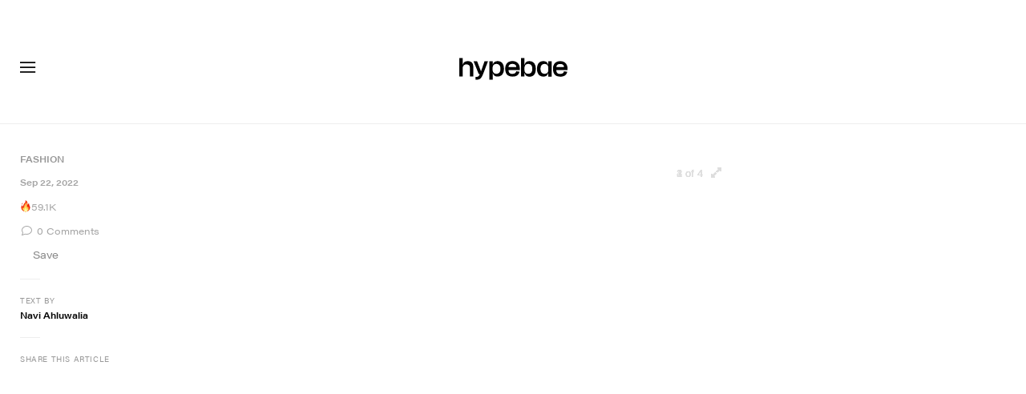

--- FILE ---
content_type: text/html; charset=UTF-8
request_url: https://hypebae.com/2022/9/hurr-now-and-then-edit-emerging-designers-london-fashion-week-how-to-rent
body_size: 35665
content:

<!DOCTYPE html>
<html data-platform="web">
<head>        <!-- Termly custom blocking map -->
        <script data-termly-config>
            window.TERMLY_CUSTOM_BLOCKING_MAP = {
                "view.ceros.com": "essential",
                "hype-admin.hypb.st": "essential",
                "hype-admin-staging.hypb.st": "essential",
                "challenges.cloudflare.com": "essential"
            }
        </script>
        <script type="text/javascript" src="https://app.termly.io/resource-blocker/e21b703a-402d-44cf-a57c-aebff19debe5?autoBlock=on"></script>
            <script>
            var userId = "0";
            var permutive_public_api_key = "919e734f-ccf8-4682-8bdd-bf3e30f900d4";
            var permutive_page_properties = {"user":{"language":"en","login_status":false,"adblocker":false,"dark_mode":false},"page":{"type":"article"},"article":{"author":"Navi Ahluwalia","categories":["Fashion"],"id":"747172","language":"en","publish_date":"2022-09-22T07:49:51-04:00","subtitle":"You can now rent pieces from Sinead O\u2019Dwyer, Masha Popova and Bethany Williams.","tags":["London Fashion Week","Sustainability","Emerging Designers","Fashion Rental","Masha Popova"],"title":"HURR Launches the \"Now & Then\" Edit, Featuring Emerging Designers from LFW","type":"editorial","subtype":"gallery"}};
            var permutive_schema = {"classifications_watson":{"categories":"$alchemy_taxonomy","keywords":"$alchemy_keywords"},"user":{"language":"en","login_status":false,"adblocker":false,"dark_mode":false},"page":{"type":"article"},"article":{"author":"Navi Ahluwalia","categories":["Fashion"],"id":"747172","language":"en","publish_date":"2022-09-22T07:49:51-04:00","subtitle":"You can now rent pieces from Sinead O\u2019Dwyer, Masha Popova and Bethany Williams.","tags":["London Fashion Week","Sustainability","Emerging Designers","Fashion Rental","Masha Popova"],"title":"HURR Launches the \"Now & Then\" Edit, Featuring Emerging Designers from LFW","type":"editorial","subtype":"gallery"}};
            !function(e,o,n,i){if(!e){e=e||{},window.permutive=e,e.q=[];var t=function(){return([1e7]+-1e3+-4e3+-8e3+-1e11).replace(/[018]/g,function(e){return(e^(window.crypto||window.msCrypto).getRandomValues(new Uint8Array(1))[0]&15>>e/4).toString(16)})};e.config=i||{},e.config.apiKey=o,e.config.workspaceId=n,e.config.environment=e.config.environment||"production",(window.crypto||window.msCrypto)&&(e.config.viewId=t());for(var g=["addon","identify","track","trigger","query","segment","segments","ready","on","once","user","consent"],r=0;r<g.length;r++){var w=g[r];e[w]=function(o){return function(){var n=Array.prototype.slice.call(arguments,0);e.q.push({functionName:o,arguments:n})}}(w)}}}(window.permutive,permutive_public_api_key,"b281aa56-da9f-401b-a938-f111b0a96b5a",{"consentRequired": true });
            window.googletag=window.googletag||{},window.googletag.cmd=window.googletag.cmd||[],window.googletag.cmd.push(function(){if(0===window.googletag.pubads().getTargeting("permutive").length){var e=window.localStorage.getItem("_pdfps");window.googletag.pubads().setTargeting("permutive",e?JSON.parse(e):[]);var o=window.localStorage.getItem("permutive-id");o&&(window.googletag.pubads().setTargeting("puid",o),window.googletag.pubads().setTargeting("ptime",Date.now().toString())),window.permutive.config.viewId&&window.googletag.pubads().setTargeting("prmtvvid",window.permutive.config.viewId),window.permutive.config.workspaceId&&window.googletag.pubads().setTargeting("prmtvwid",window.permutive.config.workspaceId)}});
            permutive.addon('web',{
                "page": permutive_schema
            });
            if (!!+userId) {
                permutive.identify([
                    {
                        "id": userId,
                        "tag": "hbuid",
                        "priority": 0
                    }
                ]);
            }
        </script>
        <script async src="https://b281aa56-da9f-401b-a938-f111b0a96b5a.edge.permutive.app/b281aa56-da9f-401b-a938-f111b0a96b5a-web.js"></script>
        <script>!function(b,c){var a=new window.XMLHttpRequest;a.open("POST","https://api.permutive.com/ctx/v1/segment?k="+b,!0),a.onreadystatechange=function(){if(4===a.readyState&&200===a.status){var b;try{b=JSON.parse(a.responseText)}catch(c){return}window.permutive.addon("contextual",b),window.googletag=window.googletag||{},window.googletag.cmd=window.googletag.cmd||[],window.googletag.cmd.push(function(){var a=window.googletag.pubads(),c=b.gam||[],d="prmtvctx",e=c.concat("rts");a.setTargeting(d,e)})}},a.send(JSON.stringify({pageProperties:function(a){try{var b={client:{url:document.URL,referrer:document.referrer,type:"web",user_agent:navigator.userAgent,domain:window.location.hostname,title:document.title}};if("object"==typeof a&&!Array.isArray(a))return Object.assign({},a,b);return b}catch(c){return{}}}(c),url:document.URL}))}(permutive_public_api_key,permutive_page_properties)</script>
                <script type="text/javascript">
            var themeCookie = 'light';

            var cookieName = 'hb-theme';

            // if (window.matchMedia('(prefers-color-scheme: dark)').matches) {
            //     themeCookie = 'dark';
            // } else if (window.matchMedia('(prefers-color-scheme: light)').matches) {
            //     themeCookie = 'light';
            // }

            var cookiearray = document.cookie.split(';');

            // Now take key value pair out of this array
            if (document.cookie) {
                for (var i = 0; i < cookiearray.length; i++) {
                    var name = cookiearray[i].split('=')[0].trim();
                    var value = cookiearray[i].split('=')[1].trim();

                    if (name === cookieName) {
                        themeCookie = value;
                    }
                }
            }
            function SetDarkMode() {
                if (themeCookie) {
                    document.querySelector('html').setAttribute('data-theme', themeCookie);
                }
            }
            SetDarkMode();
        </script>
    
                            <meta charset="UTF-8"/><meta http-equiv="X-UA-Compatible" content="IE=edge"><meta name='webgains-site-verification' content='wleqbtam' /><meta name="viewport"
                  content="width=device-width, initial-scale=1.0, maximum-scale=1.0, user-scalable=no, shrink-to-fit=no viewport-fit=cover"><title>HURR Launches &#039;Now &amp; Then&#039; LFW Rental Edit | Hypebae</title><meta name="description" content="HURR Launches the &quot;Now &amp; Then&quot; Edit, Featuring Emerging Designers from LFW: You can now rent pieces from Sinead O’Dwyer, Masha Popova and Bethany Williams."/><meta name="naver-site-verification" content="naverbaa7874a43aff57a061b37028462313a" /><link rel="preconnect" href="https://tags.crwdcntrl.net"><link rel="preconnect" href="https://bcp.crwdcntrl.net"><link rel="dns-prefetch" href="https://tags.crwdcntrl.net"><link rel="dns-prefetch" href="https://bcp.crwdcntrl.net"><link href='https://fonts.googleapis.com/css?family=PT+Sans:400,700' rel='stylesheet' type='text/css'><link rel="stylesheet" href="https://use.typekit.net/evs0plj.css"><link rel="stylesheet" href="https://hypebae.com/dist/hypebae/0327e509c02926e016e3.css"><link rel="stylesheet" href="https://hypebae.com/dist/hypebae/fc45feafd0d51a7fa145.css"><script type="text/javascript">
                var hypebeast = hypebeast || {};
                                hypebeast.dfpID = '1015938';
                                hypebeast.hypebeastLogUrl = 'https://log.hypebeast.com/v1/systems/hypebae/batchEvents/';
                hypebeast.hypebeastLogRegion = 'en';
                hypebeast.siteName = 'Hypebae';
                hypebeast.ajaxNativeAdUrl = 'https://hypebae.com/_ajax/native-ad';
                hypebeast.ajaxNativeSponsorAdUrl = 'https://hypebae.com/_ajax/native-sponsor-ad';
                hypebeast.searchUrl = 'https://hypebae.com/search';
                hypebeast.fbAppId = '1729628000605430';
                hypebeast.cookiePolicyUrl = 'https://hypebae.com/cookie-policy';
                hypebeast.privacyPolicyUrl = 'https://hypebae.com/privacy';
            </script><link rel="license" type="application/rsl+xml" href="https://hypebae.com//license.xml"><script type="application/ld+json">
            {
                "@context" : "https://schema.org",
                "@type" : "Organization",
                "url" : "https://hypebae.com/",
                "logo" : "https://hypebae.com/images/hypebae/logo.png",
                "sameAs" : [
                    "https://www.facebook.com/hypebae",
                    "https://www.twitter.com/HYPE_BAE",
                    "https://www.instagram.com/hypebae",
                    "https://www.youtube.com/hypebae",
                    "https://itunes.apple.com/app/hypebeast/id986768161",
                    "https://play.google.com/store/apps/details?id=com.hypebeast.editorial"
                ],
                "founder": "Kevin Ma",
                "foundingDate": "2005",
                "legalName": "Hypebeast Hong Kong Limited",
                "location": {
                    "@type": "Place",
                    "address": {
                        "@type": "PostalAddress",
                        "addressLocality": "Hypebeast Hong Kong Limited, 40/F, Cable TV Tower, No.9 Hoi Shing Road, Tsuen Wan, Hong Kong"
                    }
                },
                "telephone": "+852 3563 9035"
            }
            </script><script>
                dataLayer = window.dataLayer || [];
                dataLayer.push({ 'ga4_measurement_id': 'G-T4LKZQD3EJ' });
                dataLayer.push({ 'ua_tracking_id': 'UA-546583-1' });
                dataLayer.push({ 'userRegion': 'NAAM' });
                dataLayer.push({ 'userCountry': 'US'});
                dataLayer.push({ 'consent': (document.cookie.match('(^|; )' + 'OptanonAlertBoxClosed' + '=([^;]*)') || 0)[2] ? 'yes' : 'no' });
                dataLayer.push({ 'pageType': 'article'});
                dataLayer.push({ 'siteLocale': 'bae'});
                                            </script><script>
        dataLayer = window.dataLayer || [];
        dataLayer.push({ 'articleLocale': 'bae' });
        dataLayer.push({ 'articleId': '747172' });
        dataLayer.push({ 'postId': 'bae747172' });
        dataLayer.push({
            'event': 'view_article',
            'page': {"id":"747172","title":"HURR Launches the \"Now & Then\" Edit, Featuring Emerging Designers from LFW","blog_id":"6","locale":"bae","type":"post","categories":["Fashion"],"post_tag":["London Fashion Week","Sustainability","Emerging Designers","Fashion Rental","Masha Popova"],"num_comments":"0","num_hypes":"59143"},
            _clear: true,
        });
    </script><script>
                // Rakuten
        dataLayer.push({ 'Rakutenkey': 'BAE' });
        dataLayer.push({ 'RakutenApply': 'false' });
            </script><script src="https://www.googleoptimize.com/optimize.js?id=GTM-MSNGKV9"></script><!-- Google Tag Manager --><noscript><iframe src="//www.googletagmanager.com/ns.html?id=GTM-68NN"
                        height="0" width="0"
                        style="display:none;visibility:hidden"></iframe></noscript><script>(function (w, d, s, l, i) {
                    w[l] = w[l] || [];
                    w[l].push({
                        'gtm.start':
                            new Date().getTime(), event: 'gtm.js'
                    });
                    var f = d.getElementsByTagName(s)[0],
                        j = d.createElement(s),
                        dl = l != 'dataLayer' ? '&l=' + l : '';
                    j.async = true;
                    j.src =
                        '//www.googletagmanager.com/gtm.js?id=' + i + dl;
                    f.parentNode.insertBefore(j, f);
                })(window, document, 'script', 'dataLayer', 'GTM-68NN');
            </script><!-- End Google Tag Manager --><script type="text/javascript">
                // Register Facebook callback
                window.fbAsyncInit = function () {
                    FB.init({
                        appId: 1729628000605430,
                        status: true,
                        xfbml: true,
                        version: 'v2.10'
                    });
                };
            </script>    

    <meta name="apple-itunes-app" content="app-id=1095900569">
    <meta property="fb:app_id" content="1729628000605430"/>
    <meta name="p:domain_verify" content="06efe9a94ed7055b14843dc4322837e3"/>

        <meta name="apple-itunes-app" content="app-id=1095900569">
    
            
<link rel="apple-touch-icon" sizes="57x57"
      href="https://hypebae.com/dist/hypebae/favicon/apple-touch-icon-57x57.png?v8">
<link rel="apple-touch-icon" sizes="60x60"
      href="https://hypebae.com/dist/hypebae/favicon/apple-touch-icon-60x60.png?v8">
<link rel="apple-touch-icon" sizes="72x72"
      href="https://hypebae.com/dist/hypebae/favicon/apple-touch-icon-72x72.png?v8">
<link rel="apple-touch-icon" sizes="76x76"
      href="https://hypebae.com/dist/hypebae/favicon/apple-touch-icon-76x76.png?v8">
<link rel="apple-touch-icon" sizes="114x114"
      href="https://hypebae.com/dist/hypebae/favicon/apple-touch-icon-114x114.png?v8">
<link rel="apple-touch-icon" sizes="120x120"
      href="https://hypebae.com/dist/hypebae/favicon/apple-touch-icon-120x120.png?v8">
<link rel="apple-touch-icon" sizes="144x144"
      href="https://hypebae.com/dist/hypebae/favicon/apple-touch-icon-144x144.png?v8">
<link rel="apple-touch-icon" sizes="152x152"
      href="https://hypebae.com/dist/hypebae/favicon/apple-touch-icon-152x152.png?v8">
<link rel="apple-touch-icon" sizes="167x167"
      href="https://hypebae.com/dist/hypebae/favicon/apple-touch-icon-167x167.png?v8">
<link rel="apple-touch-icon" sizes="180x180"
      href="https://hypebae.com/dist/hypebae/favicon/apple-touch-icon-180x180.png?v8">
<link rel="apple-touch-icon" sizes="1024x1024"
      href="https://hypebae.com/dist/hypebae/favicon/apple-touch-icon-1024x1024.png?v8">
<link rel="icon" type="image/png" sizes="16x16" href="/dist/hypebae/favicon/favicon-16x16.png?v8">
<link rel="icon" type="image/png" sizes="32x32" href="/dist/hypebae/favicon/favicon-32x32.png?v8">
<link rel="icon" type="image/png" sizes="48x48" href="/dist/hypebae/favicon/favicon-48x48.png?v8">
<link rel="icon" type="image/x-icon" href="https://hypebae.com/dist/hypebae/favicon/favicon.ico?v8">
<meta name="msapplication-TileColor" content="#fff">
<meta name="msapplication-TileImage" content="https://hypebae.com/dist/hypebae/favicon/mstile-144x144.png?v8">
<meta name="msapplication-config" content="https://hypebae.com/dist/hypebae/favicon/browserconfig.xml">
<meta name="theme-color" content="#fff">
    
    <script type="text/javascript">
        hypebeast.firebaseServiceWorkerUrl = '/firebase-messaging-sw.js';
        hypebeast.firebaseSubscribeUrl = 'https://hypebae.com/firebase-subscribe';
        hypebeast.firebaseConfig = {"messagingSenderId":"419360719697"};
        hypebeast.firebaseVAPID = 'BHjC6ztHgAzforQ38Nibymi7Tb3qkg6IpBULh_8wLC01t-LPX3xkq37S6BRodzZQySHvRtKszDi6_qVFuSKPU0k';
        hypebeast.systemName = 'hypebae';
        hypebeast.token = '';
    </script>

        <!-- PLACE THIS SECTION INSIDE OF YOUR HEAD TAGS -->
    <!-- Below is a recommended list of pre-connections, which allow the network to establish each connection quicker, speeding up response times and improving ad performance. -->
    <link rel="preconnect" href="https://a.pub.network/" crossorigin />
    <link rel="preconnect" href="https://b.pub.network/" crossorigin />
    <link rel="preconnect" href="https://c.pub.network/" crossorigin />
    <link rel="preconnect" href="https://d.pub.network/" crossorigin />
    <link rel="preconnect" href="https://c.amazon-adsystem.com" crossorigin />
    <link rel="preconnect" href="https://s.amazon-adsystem.com" crossorigin />
    <link rel="preconnect" href="https://btloader.com/" crossorigin />
    <link rel="preconnect" href="https://api.btloader.com/" crossorigin />
    <link rel="preconnect" href="https://cdn.confiant-integrations.net" crossorigin />
    <!-- Below is a link to a CSS file that accounts for Cumulative Layout Shift, a new Core Web Vitals subset that Google uses to help rank your site in search -->
    <!-- The file is intended to eliminate the layout shifts that are seen when ads load into the page. If you don't want to use this, simply remove this file -->
    <!-- To find out more about CLS, visit https://web.dev/vitals/ -->
    <link rel="stylesheet" href="https://a.pub.network/hypebae-com/cls.css">
    <script>hypebeast.freestar = true</script>
    <script data-cfasync="false" type="text/javascript">
        var freestar = freestar || {};
        freestar.queue = freestar.queue || [];
        freestar.config = freestar.config || {};
        freestar.config.enabled_slots = [];
        freestar.initCallback = function () { (freestar.config.enabled_slots.length === 0) ? freestar.initCallbackCalled = false : freestar.newAdSlots(freestar.config.enabled_slots) }
    </script>
    <script src="https://a.pub.network/hypebae-com/pubfig.min.js" data-cfasync="false" async></script>


            <meta property="og:title" content="HURR&#x20;Launches&#x20;the&#x20;&quot;Now&#x20;&amp;&#x20;Then&quot;&#x20;Edit,&#x20;Featuring&#x20;Emerging&#x20;Designers&#x20;from&#x20;LFW"/>
        <meta property="og:url" content="https://hypebae.com/2022/9/hurr-now-and-then-edit-emerging-designers-london-fashion-week-how-to-rent"/>
        <meta property="og:description"
              content="You&#x20;can&#x20;now&#x20;rent&#x20;pieces&#x20;from&#x20;Sinead&#x20;O&#x2019;Dwyer,&#x20;Masha&#x20;Popova&#x20;and&#x20;Bethany&#x20;Williams."/>
        <meta property="og:image" content="https://image-cdn.hypb.st/https%3A%2F%2Fhypebeast.com%2Fwp-content%2Fblogs.dir%2F6%2Ffiles%2F2022%2F09%2Fhurr-TW.jpg?w=1080&cbr=1&q=90&fit=max"/>
        <meta property="og:image:width" content="1080"/>
        <meta property="og:image:height" content="540"/>
        <meta property="og:image:alt" content="HURR&#x20;Launches&#x20;the&#x20;&quot;Now&#x20;&amp;&#x20;Then&quot;&#x20;Edit,&#x20;Featuring&#x20;Emerging&#x20;Designers&#x20;from&#x20;LFW"/>
        <meta property="og:type" content="article"/>
        <meta property="og:site_name" content="Hypebae"/>
        <meta property="article:published_time" content="2022-09-22T07:49:51-04:00"/>
        <meta property="article:modified_time" content="2022-09-22T07:49:51-04:00"/>
        <meta property="og:updated_time" content="2022-09-22T07:49:51-04:00"/>
        <link rel="canonical" href="https://hypebae.com/2022/9/hurr-now-and-then-edit-emerging-designers-london-fashion-week-how-to-rent">
        <meta name="twitter:card" content="summary_large_image">
        <meta name="twitter:site" content="@HYPE_BAE"/>
        <meta name="twitter:creator" content="@HYPE_BAE"/>
        <meta name="twitter:title" content="HURR&#x20;Launches&#x20;the&#x20;&quot;Now&#x20;&amp;&#x20;Then&quot;&#x20;Edit,&#x20;Featuring&#x20;Emerging&#x20;Designers&#x20;from&#x20;LFW"/>
        <meta name="twitter:image" content="https://image-cdn.hypb.st/https%3A%2F%2Fhypebeast.com%2Fwp-content%2Fblogs.dir%2F6%2Ffiles%2F2022%2F09%2Fhurr-TW.jpg?w=960&cbr=1&q=90&fit=max">
        <meta name="twitter:domain" content="https://hypebae.com/"/>
            
<script type="application/ld+json">
    {
        "@context": "https://schema.org",
        "@type": "NewsArticle",
        "mainEntityOfPage": {
            "@type":"WebPage",
            "@id":"https://hypebae.com/2022/9/hurr-now-and-then-edit-emerging-designers-london-fashion-week-how-to-rent"
        },
        "headline": "HURR Launches the &quot;Now &amp; Then&quot; Edit, Featuring Emerging Designers from LFW",
        "datePublished": "2022-09-22T11:49:51Z",
        "dateModified": "2022-09-22T11:49:51Z",
        "publisher": {
            "@type": "Organization",
            "name": "Hypebae",
            "logo": {
                "@type": "ImageObject",
                "url": "https://hypebae.com/images/hypebae/logo.png"
            }
        },
        "author": {
            "@type": "Person",
            "name": "Navi Ahluwalia"
        },
        "image": {
            "@type": "ImageObject",
            "url": "https://image-cdn.hypb.st/https%3A%2F%2Fhypebeast.com%2Fwp-content%2Fblogs.dir%2F6%2Ffiles%2F2022%2F09%2Fhurr-0.jpg?w=960&cbr=1&q=90&fit=max",
            "height": 640,
            "width": 960
        }
    }
</script>

            <meta property="og:title" content="HURR&#x20;Launches&#x20;the&#x20;&quot;Now&#x20;&amp;&#x20;Then&quot;&#x20;Edit,&#x20;Featuring&#x20;Emerging&#x20;Designers&#x20;from&#x20;LFW"/>
        <meta property="og:url" content="https://hypebae.com/2022/9/hurr-now-and-then-edit-emerging-designers-london-fashion-week-how-to-rent"/>
        <meta property="og:description"
              content="You&#x20;can&#x20;now&#x20;rent&#x20;pieces&#x20;from&#x20;Sinead&#x20;O&#x2019;Dwyer,&#x20;Masha&#x20;Popova&#x20;and&#x20;Bethany&#x20;Williams."/>
        <meta property="og:image" content="https://image-cdn.hypb.st/https%3A%2F%2Fhypebeast.com%2Fwp-content%2Fblogs.dir%2F6%2Ffiles%2F2022%2F09%2Fhurr-TW.jpg?w=960&cbr=1&q=90&fit=max"/>
        <meta property="og:type" content="article"/>
        <meta property="og:site_name" content="Hypebae"/>
        <link rel="canonical" href="https://hypebae.com/2022/9/hurr-now-and-then-edit-emerging-designers-london-fashion-week-how-to-rent">

        <meta name="twitter:card" content="summary_large_image">
        <meta name="twitter:site" content="@HYPE_BAE"/>
        <meta name="twitter:creator" content="@HYPE_BAE"/>
        <meta name="twitter:title" content="HURR&#x20;Launches&#x20;the&#x20;&quot;Now&#x20;&amp;&#x20;Then&quot;&#x20;Edit,&#x20;Featuring&#x20;Emerging&#x20;Designers&#x20;from&#x20;LFW"/>
        <meta name="twitter:image" content="https://image-cdn.hypb.st/https%3A%2F%2Fhypebeast.com%2Fwp-content%2Fblogs.dir%2F6%2Ffiles%2F2022%2F09%2Fhurr-TW.jpg?w=960&cbr=1&q=90&fit=max">
        <meta name="twitter:domain" content="https://hypebae.com/"/>
            
<script type="application/ld+json">
    {
        "@context": "https://schema.org",
        "@type": "NewsArticle",
        "mainEntityOfPage": {
            "@type":"WebPage",
            "@id":"https://hypebae.com/2022/9/hurr-now-and-then-edit-emerging-designers-london-fashion-week-how-to-rent"
        },
        "headline": "HURR Launches the &quot;Now &amp; Then&quot; Edit, Featuring Emerging Designers from LFW",
        "datePublished": "2022-09-22T11:49:51Z",
        "dateModified": "2022-09-22T11:49:51Z",
        "publisher": {
            "@type": "Organization",
            "name": "Hypebae",
            "logo": {
                "@type": "ImageObject",
                "url": "https://hypebae.com/images/hypebae/logo.png"
            }
        },
        "author": {
            "@type": "Person",
            "name": "Navi Ahluwalia"
        },
        "image": {
            "@type": "ImageObject",
            "url": "https://image-cdn.hypb.st/https%3A%2F%2Fhypebeast.com%2Fwp-content%2Fblogs.dir%2F6%2Ffiles%2F2022%2F09%2Fhurr-0.jpg?w=960&cbr=1&q=90&fit=max",
            "height": 640,
            "width": 960
        }
    }
</script>

    <script>
        var hypebeast = hypebeast || {};
        hypebeast.ajaxurlPoll = "https://hypebae.com/_ajax/poll";
    </script>
</head>

<body class="editorial_post env-prod locale-bae group-hypebae  post-page post-page"
      data-locale="bae"
      data-group="hypebae"
      data-site="hypebae"
    >

<div id="root">
                            <div class="leaderboard-wrapper top-unit">
                    
    

<div class="inner-container hidden-app">
    <div class="inner-content">
        <!-- Tag ID: BAE_ATF_TOP -->
        <div class="prod adunit leaderboard page-" data-adunit="BAE_ATF_TOP" data-freestar-ad="__320x200 __300x250 __970x250 __1600x400" data-targeting='{"HBSiteLoc":["ros","article"],"HBSiteCat":["fashion","london-fashion-week","sustainability","emerging-designers","fashion-rental","masha-popova"],"HBSitePage":"0","HBSiteLang":"bae","country":"us","region":"naam","HBArticle":747172,"HBBlacklist":"0","adPosition":"top"}'></div>
    </div>
</div>
            </div>
        
        
                        <header id="page-header">
                    <div id="header-wrapper"><div id="master-nav-wrapper"><!-- Redirect to pro page due to locales doesn't support hypecoin in hbx --><div id="hype-master-navigation-bar-container-fluid" style="width: 100%; height: 55px;"><navigation-bar
        style="display: none;"
		data-locale="bae"
		data-hypecoin=""
		data-current-site="hypebae"
		data-search-start-search-digit="4"
		data-search-suggestion-url="https://hypebae.com/search-suggest"
		data-search-suggestion-query-param="s"
		data-search-result-url="https://hypebae.com/search"
		data-search-result-query-param="s"
		data-texts="{&quot;seeAllResults&quot;:&quot;See all results&quot;,&quot;searchFor&quot;:&quot;Search for \&quot;%text%\&quot;&quot;,&quot;searchHistory&quot;:&quot;Search History&quot;,&quot;clearAll&quot;:&quot;Clear All&quot;}"
                            data-popper-config="{&quot;offsetYMobile&quot;:15}"
                ><!-- sites popup --><div class="master-sites-popup" part="basic-popup"><ul class="websites-list"><li><a href="https://hbx.com/sso/silent-login?_sso_callback_url=https%3A%2F%2Fhypebeast.com%2Fsso&amp;_target_path=https%3A%2F%2Fhypebeast.com%3Futm_source%3Dhypebae.com%26utm_medium%3Dreferral%26utm_campaign%3Dmaster_nav"
					data-ga-on="click"
					data-ga-event-category="master_navigation_bar_site_navigation"
					data-ga-event-action="hypebae"
					data-ga-event-label="Hypebeast">Hypebeast</a></li><li><a href="https://hbx.com/sso/silent-login?_sso_callback_url=https%3A%2F%2Fhypebae.com%2Fsso&amp;_target_path=https%3A%2F%2Fhypebae.com"
					data-ga-on="click"
					data-ga-event-category="master_navigation_bar_site_navigation"
					data-ga-event-action="hypebae"
					data-ga-event-label="Hypebae">Hypebae</a></li><li><a href="https://hbx.com/sso/silent-login?_sso_callback_url=https%3A%2F%2Fhypeart.com%2Fsso&amp;_target_path=https%3A%2F%2Fhypeart.com%3Futm_source%3Dhypebae.com%26utm_medium%3Dreferral%26utm_campaign%3Dmaster_nav"
					data-ga-on="click"
					data-ga-event-category="master_navigation_bar_site_navigation"
					data-ga-event-action="hypebae"
					data-ga-event-label="Hypeart">Hypeart</a></li><li><a href="https://hbx.com/sso/silent-login?_sso_callback_url=https%3A%2F%2Fhypemaps.com%2Fsso&amp;_target_path=https%3A%2F%2Fhypemaps.com%3Futm_source%3Dhypebae.com%26utm_medium%3Dreferral%26utm_campaign%3Dmaster_nav"
					data-ga-on="click"
					data-ga-event-category="master_navigation_bar_site_navigation"
					data-ga-event-action="hypebae"
					data-ga-event-label="Hypemaps">Hypemaps</a></li><li><a href="https://hbx.com?utm_source=hypebae.com&amp;utm_medium=referral&amp;utm_campaign=master_nav"
					data-ga-on="click"
					data-ga-event-category="master_navigation_bar_site_navigation"
					data-ga-event-action="hypebae"
					data-ga-event-label="HBX">HBX</a></li></ul></div><!-- setting popup --><div class="master-setting-popup " part="basic-popup"><a href="https://hbx.com/sso/silent-login?_sso_callback_url=https%3A%2F%2Fhypebae.com%2Fsso&amp;_target_path=https%3A%2F%2Fhypebae.com%2Faccount-dashboard"
                data-ga-on="click"
                data-ga-event-category="master_navigation_bar_button"
                data-ga-event-action="click"
                data-ga-event-label="account_logo"
><img class="hype-logo" src="https://hypebae.com/bundles/hypemasternavigationbar/assets/hype-logo.svg" alt="" loading="lazy" fetchpriority="low" /></a><p class="message">Sign up for a Hype account, a new unified account accessing unique features and benefits across all Hypebeast websites.</p><div class="call-to-actions"><div class="sign-up"><a href="https://hypebae.com/register"
							data-ga-on="click"
							data-ga-event-category="master_navigation_bar_button"
							data-ga-event-action="click"
							data-ga-event-label="sign_up">Sign Up</a></div><div class="login"><a href="https://hypebae.com/login"
							data-ga-on="click"
							data-ga-event-category="master_navigation_bar_button"
							data-ga-event-action="click"
							data-ga-event-label="login">Login</a></div></div></div><!-- language popup --><div class="master-language-popup" part="basic-popup"><div class="search"><img src="https://hypebae.com/bundles/hypemasternavigationbar/assets/ic_search.svg" alt=""/><input type="text" placeholder="Search language" autocomplete="off"/></div><ul class="language-list"><li data-alias=""><a href="https://hypebae.com/sc/change-language?locale=cn"
							data-locale-code="baecn"							data-ga-on="click"
							data-ga-event-category="master_navigation_bar_language"
							data-ga-event-action="click"
							data-ga-event-label="简体中文"
						>简体中文</a></li><li data-alias="traditional chinese,traditional,chinese,zh,hk,cn,中文"><a href="https://hypebae.com/zh/change-language?locale=zh"
							data-locale-code="baezh"							data-ga-on="click"
							data-ga-event-category="master_navigation_bar_language"
							data-ga-event-action="click"
							data-ga-event-label="繁體中文"
						>繁體中文</a></li><li data-alias="german,de"><a href="https://hypebae.com/de/change-language?locale=de"
							data-locale-code="baede"							data-ga-on="click"
							data-ga-event-category="master_navigation_bar_language"
							data-ga-event-action="click"
							data-ga-event-label="Deutsch"
						>Deutsch</a></li><li data-alias=""><a href="https://hypebae.com/change-language?locale=en"
							data-locale-code="bae"							data-ga-on="click"
							data-ga-event-category="master_navigation_bar_language"
							data-ga-event-action="click"
							data-ga-event-label="English"
						>English</a></li><li data-alias="filipino,tagalog,ph"><a href="https://hypebae.com/ph/change-language?locale=ph"
							data-locale-code="baeph"							data-ga-on="click"
							data-ga-event-category="master_navigation_bar_language"
							data-ga-event-action="click"
							data-ga-event-label="Filipino"
						>Filipino</a></li><li data-alias="french,fr"><a href="https://hypebae.com/fr/change-language?locale=fr"
							data-locale-code="baefr"							data-ga-on="click"
							data-ga-event-category="master_navigation_bar_language"
							data-ga-event-action="click"
							data-ga-event-label="Français"
						>Français</a></li><li data-alias="indonesian,bahasa,id"><a href="https://hypebae.com/id/change-language?locale=id"
							data-locale-code="baeid"							data-ga-on="click"
							data-ga-event-category="master_navigation_bar_language"
							data-ga-event-action="click"
							data-ga-event-label="Indonesian"
						>Indonesian</a></li><li data-alias="italian,it"><a href="https://hypebae.com/it/change-language?locale=it"
							data-locale-code="baeit"							data-ga-on="click"
							data-ga-event-category="master_navigation_bar_language"
							data-ga-event-action="click"
							data-ga-event-label="Italiano"
						>Italiano</a></li><li data-alias="日本,japanese,jp,ja"><a href="https://hypebae.com/jp/change-language?locale=jp"
							data-locale-code="baejp"							data-ga-on="click"
							data-ga-event-category="master_navigation_bar_language"
							data-ga-event-action="click"
							data-ga-event-label="日本語"
						>日本語</a></li><li data-alias="portuguese,br"><a href="https://hypebae.com/pt/change-language?locale=br"
							data-locale-code="baept"							data-ga-on="click"
							data-ga-event-category="master_navigation_bar_language"
							data-ga-event-action="click"
							data-ga-event-label="Português"
						>Português</a></li><li data-alias="thai,ภาษาไทย,th"><a href="https://hypebae.com/th/change-language?locale=th"
							data-locale-code="baeth"							data-ga-on="click"
							data-ga-event-category="master_navigation_bar_language"
							data-ga-event-action="click"
							data-ga-event-label="ภาษาไทย"
						>ภาษาไทย</a></li></ul><div class="footer"><p>Some languages may be automatically translated. Accuracy may vary.</p></div></div><div class="master-qrcode-dialog" exportparts="basic-popup"><div class="dialog-main" part="basic-popup"><div class="dialog-close"><img src="https://hypebae.com/bundles/hypemasternavigationbar/assets/ic_dialog_cross.svg" alt="" loading="lazy" fetchpriority="low" /></div><div class="dialog-header"><p class="title">Get the HYPE App</p><p class="message">Stay ahead of the curve and never miss out on what&#039;s fresh, exciting, and essential.</p><a href="https://hypebae.com/app/">Learn More</a></div><div class="dialog-body"><img src="https://hypebae.com/bundles/hypemasternavigationbar/assets/generated-qrcode/hype-qrcode.png" alt="QR Code" loading="lazy" fetchpriority="low" /></div><div class="dialog-footer"><p class="message">Scan the QR code above to download the HYPE app now, or check it out in the app stores.</p><div class="images"><a href="https://click.google-analytics.com/redirect?tid=UA-546583-25&amp;aid=com.hypebeast.app&amp;cs=hypebeast&amp;cm=web&amp;cn=app_page&amp;url=https%3A%2F%2Fitunes.apple.com%2Fapp%2Fhypebeast%2Fid986768161%3Fpt%3D2303216%26mt%3D8%26ct%3DApp%2520Page"><img src="https://hypebae.com/bundles/hypemasternavigationbar/assets/app-store-en.png" alt="App Store" loading="lazy" fetchpriority="low" /></a><a href="https://play.google.com/store/apps/details?id=com.hypebeast.editorial&amp;referrer=utm_source%3Dhypebeast%26utm_medium%3Dweb%26utm_campaign%3Dapp_page"><img src="https://hypebae.com/bundles/hypemasternavigationbar/assets/play-store-en.png" alt="Google Play" loading="lazy" fetchpriority="low" /></a></div><div class="images"><a href="https://galaxystore.samsung.com/detail/com.hypebeast.editorial?utm_source%3Dhypebeast%26utm_medium%3Dweb%26utm_campaign%3Dapp_page"><img src="https://hypebae.com/bundles/hypemasternavigationbar/assets/galaxy-store-en.png" alt="Galaxy Store" loading="lazy" fetchpriority="low" /></a></div></div></div></div><!-- search result dialog content --><div class="search-result-trending"><p class="title">Trending</p><ul><li data-name="Campaigns" data-slug="campaigns" data-type=""><img src="https://hypebae.com/bundles/hypemasternavigationbar/assets/ic_trend.svg" alt="" loading="lazy" fetchpriority="low" /><span>Campaigns</span></li><li data-name="Collaborations" data-slug="collaborations" data-type=""><img src="https://hypebae.com/bundles/hypemasternavigationbar/assets/ic_trend.svg" alt="" loading="lazy" fetchpriority="low" /><span>Collaborations</span></li><li data-name="Sneakers" data-slug="sneakers" data-type=""><img src="https://hypebae.com/bundles/hypemasternavigationbar/assets/ic_trend.svg" alt="" loading="lazy" fetchpriority="low" /><span>Sneakers</span></li><li data-name="Soccer" data-slug="soccer" data-type=""><img src="https://hypebae.com/bundles/hypemasternavigationbar/assets/ic_trend.svg" alt="" loading="lazy" fetchpriority="low" /><span>Soccer</span></li><li data-name="NWSL" data-slug="nwsl" data-type=""><img src="https://hypebae.com/bundles/hypemasternavigationbar/assets/ic_trend.svg" alt="" loading="lazy" fetchpriority="low" /><span>NWSL</span></li><li data-name="Stella McCartney" data-slug="stella-mccartney" data-type="brand"><img src="https://hypebae.com/bundles/hypemasternavigationbar/assets/ic_trend.svg" alt="" loading="lazy" fetchpriority="low" /><span>Stella McCartney</span></li><li data-name="Jeff Koons" data-slug="jeff-koons" data-type=""><img src="https://hypebae.com/bundles/hypemasternavigationbar/assets/ic_trend.svg" alt="" loading="lazy" fetchpriority="low" /><span>Jeff Koons</span></li><li data-name="Amelia Gray" data-slug="amelia-gray" data-type=""><img src="https://hypebae.com/bundles/hypemasternavigationbar/assets/ic_trend.svg" alt="" loading="lazy" fetchpriority="low" /><span>Amelia Gray</span></li></ul></div><!-- body --><div class="nav-bar" part="nav-bar"><div class="inner-nav-bar"><!-- sites --><div class="mobile-websites"><button dropdown-hook dropdown=".master-sites-popup"><span>Hypebae</span><img alt="" src="https://hypebae.com/bundles/hypemasternavigationbar/assets/ic_arrow-down.svg"></button></div><div class="websites"><a class=""
                    	href="https://hbx.com/sso/silent-login?_sso_callback_url=https%3A%2F%2Fhypebeast.com%2Fsso&amp;_target_path=https%3A%2F%2Fhypebeast.com%3Futm_source%3Dhypebae.com%26utm_medium%3Dreferral%26utm_campaign%3Dmaster_nav"
                    	data-ga-on="click"
                    	data-ga-event-category="master_navigation_bar_site_navigation"
                    	data-ga-event-action="hypebae"
                    	data-ga-event-label="Hypebeast">Hypebeast</a><a class="highlight"
                    	href="https://hbx.com/sso/silent-login?_sso_callback_url=https%3A%2F%2Fhypebae.com%2Fsso&amp;_target_path=https%3A%2F%2Fhypebae.com"
                    	data-ga-on="click"
                    	data-ga-event-category="master_navigation_bar_site_navigation"
                    	data-ga-event-action="hypebae"
                    	data-ga-event-label="Hypebae">Hypebae</a><a class=""
                    	href="https://hbx.com/sso/silent-login?_sso_callback_url=https%3A%2F%2Fhypeart.com%2Fsso&amp;_target_path=https%3A%2F%2Fhypeart.com%3Futm_source%3Dhypebae.com%26utm_medium%3Dreferral%26utm_campaign%3Dmaster_nav"
                    	data-ga-on="click"
                    	data-ga-event-category="master_navigation_bar_site_navigation"
                    	data-ga-event-action="hypebae"
                    	data-ga-event-label="Hypeart">Hypeart</a><a class=""
                    	href="https://hbx.com/sso/silent-login?_sso_callback_url=https%3A%2F%2Fhypemaps.com%2Fsso&amp;_target_path=https%3A%2F%2Fhypemaps.com%3Futm_source%3Dhypebae.com%26utm_medium%3Dreferral%26utm_campaign%3Dmaster_nav"
                    	data-ga-on="click"
                    	data-ga-event-category="master_navigation_bar_site_navigation"
                    	data-ga-event-action="hypebae"
                    	data-ga-event-label="Hypemaps">Hypemaps</a><a class=""
                    	href="https://hbx.com?utm_source=hypebae.com&amp;utm_medium=referral&amp;utm_campaign=master_nav"
                    	data-ga-on="click"
                    	data-ga-event-category="master_navigation_bar_site_navigation"
                    	data-ga-event-action="hypebae"
                    	data-ga-event-label="HBX">HBX</a></div><!-- search --><div class="master-nav-search-bar"><form action="https://hypebae.com/search" method="get" data-search-form data-search-focus><img src="https://hypebae.com/bundles/hypemasternavigationbar/assets/ic_search.svg" alt=""/><input name="s" type="text" value="" placeholder="Search all of Hype" autocomplete="off"/><button class="clear hidden"><img src="https://hypebae.com/bundles/hypemasternavigationbar/assets/ic_cross.svg" alt="" /></button></form></div><!-- setting --><ul class="settings"><li id="master-nav-bar-setting-search-button" class="account-search" style="order: 11;"
						data-ga-on="click"
						data-ga-event-category="master_navigation_bar_button"
						data-ga-event-action="click"
						data-ga-event-label="show_mobile_search"><img class="search-icon" src="https://hypebae.com/bundles/hypemasternavigationbar/assets/ic_white_search.svg" alt=""/></li><li id="master-nav-bar-setting-app-button" class="account-hype-app" data-app-focus style="order: 12;"
						data-ga-on="click"
						data-ga-event-category="master_navigation_bar_button"
						data-ga-event-action="click"
						data-ga-event-label="app"><img class="app-icon" src="https://hypebae.com/bundles/hypemasternavigationbar/assets/ic_app-icon.svg" alt=""/><span>Get HYPE App</span></li><li style="order: 13;"><a href="https://hbx.com/pro"
							data-ga-on="click"
							data-ga-event-category="master_navigation_bar_button"
							data-ga-event-action="click"
							data-ga-event-label="hypecoins"><img class="hypecoin-icon" src="https://hypebae.com/bundles/hypemasternavigationbar/assets/ic_hypecoin.svg" alt=""/><span class="short-form"><span data-hypecoin-value></span>HC</span><span><span data-hypecoin-value></span> Hypecoins</span></a></li><li class="account-popup-hook" dropdown-hook dropdown=".master-setting-popup" style="order: 14;"><!-- id is for hover tracking --><a id="master-nav-bar-setting-account-button"
                            class="desktop"
                            href="https://hbx.com/sso/silent-login?_sso_callback_url=https%3A%2F%2Fhypebae.com%2Fsso&amp;_target_path=https%3A%2F%2Fhypebae.com%2Faccount-dashboard"
                            data-ga-on="click"
                            data-ga-event-category="master_navigation_bar_button"
                            data-ga-event-action="click"
                            data-ga-event-label="account"><img class="account-icon" src="https://hypebae.com/bundles/hypemasternavigationbar/assets/ic_nav-account.svg" alt=""/><span>Account</span></a><a
                            href="#"
                            class="mobile"
                            data-ga-on="click"
                            data-ga-event-category="master_navigation_bar_button"
                            data-ga-event-action="click"
                            data-ga-event-label="account"><img class="account-icon" src="https://hypebae.com/bundles/hypemasternavigationbar/assets/ic_nav-account.svg" alt=""/><span>Account</span></a></li><li dropdown-hook dropdown="language-popup" style="order: 15;"
                        	data-ga-on="click"
                        	data-ga-event-category="master_navigation_bar_button"
                        	data-ga-event-action="click"
                        	data-ga-event-label="language"><img class="language-icon" src="https://hypebae.com/bundles/hypemasternavigationbar/assets/language.svg" alt=""/><span>EN</span></li></ul></div></div></navigation-bar></div></div><div id="main-header" class="container-fluid"><div class="header-top"><div class="hamburger"
                        ga-on="click"
    ga-event-category="top navigation"
    ga-event-action="click"
    ga-event-label="menu &gt; open"

                        data-event-name="menu_navigation"
    data-custom-event="null"
><a href="#"
                       id="mobile-menu-toggle"
                       @click.prevent="toggleMobileMenu"
                    ><span class="icon icon-navbar-hamburger"></span></a></div><div class="logo"><a href="/"><?xml version="1.0" encoding="UTF-8"?><svg id="Layer_1" xmlns="http://www.w3.org/2000/svg" viewBox="0 0 135 28"><path class="cls-1" style="stroke-width:0" d="m13.17,23.58h4.25v-12.51c0-4.65-2.78-6.75-6.85-6.75-1.39,0-2.6.27-3.58.8-2.07,1.18-2.51,3.67-2.51,3.67h-.22v-.48h0V.43H0v23.16h4.25v-11.01c0-2.28,2.01-4.24,4.38-4.24,2.82,0,4.54,1.32,4.54,3.66v11.59Zm17.25-4.92l5.39-14.21h-4.3l-4.41,12.59-4.92-12.59h-4.41l6.5,16.02h1.29l-.15.44c-.5,1.4-1.73,3.15-3.9,3.15h-1.36v3.51c6,0,7.09-.93,10.26-8.91m20.9-4.32c0,6.29-5.22,5.8-5.22,5.8h0s-.04,0-.06,0c-3.03,0-4.42-2.43-4.42-4.37v-3.59c0-1.91,1.39-4.34,4.42-4.34.12,0,.25,0,.37,0,1.12.01,4.91.44,4.91,5.81v.67Zm-9.7,4.16s0,.01,0,.02h0v-.02Zm13.5-.15c.33-1.04.58-2.3.58-3.85v-.98c0-1.37-.21-2.51-.46-3.48-.95-3.59-3.47-5.82-7.64-5.72-1.04.03-2.1.26-2.96.66-.27.12-.51.27-.73.43,0,0,0,0,0,0-1.31.98-1.83,2.48-2,3.1,0,0,0,0,0,0,0,.02-.01.04-.02.06,0,0,0,0,0,0,0,.02,0,.04-.01.05,0,0,0,0,0,0,0,.02,0,.03,0,.04,0,0,0,0,0,0,0,.01,0,.02,0,.03,0,0,0,0,0,.01,0,0,0,.01,0,.02,0,0,0,0,0,.01,0,0,0,0,0,0,0,0,0,0,0,0h-.22v-4.33h-4.25v23.12h4.25v-8.34h.22s.02.09.05.23c0,0,0,0,0,0,0,0,0,.02,0,.03.05.18.12.43.24.72.33.83.99,2,2.23,2.69.88.48,1.9.77,3.33.77,3.73,0,6.33-1.95,7.41-5.34m15.91-6.62h-9.53c0-3.19,2.78-3.84,4.77-3.84s4.77.64,4.77,3.84m4.38,3.72s.04-2.45-.08-3.47c-.43-3.72-3.19-7.66-8.9-7.66s-9.16,3.56-9.16,9.09c0,0-.01.89,0,1.19.26,5.55,2.67,9.08,9.4,9.11,5.45.02,7.63-2.95,8.26-5.6.03-.12.12-.48.12-.48l-4.06-.59s-.02.11-.02.14c-.45,2.15-1.93,3.03-4.56,3.08-3.51.06-4.95-1.29-4.95-4.81h13.96Zm15.63-1.06c0,5.37-3.8,5.8-4.91,5.81-.12,0-.24,0-.37,0-3.03,0-4.42-2.31-4.42-4.22v-3.71c0-1.94,1.39-4.37,4.42-4.37.02,0,.04,0,.06,0h0s5.22-.49,5.22,5.8v.67Zm-9.7-4.85s0,.01,0,.02v-.02h0Zm13.61,8.48c.26-.97.46-2.11.46-3.48v-.98c0-1.55-.25-2.81-.58-3.85-1.07-3.38-3.68-5.34-7.41-5.34-1.43,0-2.45.29-3.33.77-1.24.7-1.9,1.86-2.23,2.69-.12.29-.19.55-.24.72,0,0,0,.02,0,.03,0,0,0,0,0,0-.04.15-.05.23-.05.23h-.22V.5h-4.25v23.12h4.25v-4.33h.22s.38,2.12,2.06,3.37c.22.16.46.31.73.43.86.4,1.91.64,2.96.66,4.17.1,6.69-2.12,7.64-5.72m16.04.49h0s0-.01,0-.02v.02Zm0-2.62c0,1.94-1.39,4.25-4.42,4.25-.02,0-.04,0-.06,0h0s-5.22.49-5.22-5.8v-.67c0-5.37,3.8-5.8,4.91-5.81.12,0,.24,0,.37,0,3.03,0,4.42,2.43,4.42,4.34v3.71Zm0,7.74h4.25V4.45h-4.25v4.33h-.22s-.38-2.12-2.06-3.37c-.22-.16-.46-.31-.73-.43-.86-.4-1.91-.64-2.96-.66-4.17-.1-6.69,2.12-7.64,5.72-.26.97-.46,2.11-.46,3.48v.98c0,1.55.25,2.81.58,3.85,1.07,3.38,3.68,5.34,7.41,5.34,1.43,0,2.45-.29,3.33-.77,1.24-.7,1.9-1.86,2.23-2.69.12-.29.19-.55.24-.72,0,0,0-.02,0-.03,0,0,0,0,0,0,.04-.15.05-.23.05-.23h.22v4.4Zm19.61-11.9h-9.53c0-3.19,2.78-3.84,4.77-3.84s4.77.64,4.77,3.84m4.3.25c-.43-3.72-3.19-7.66-8.9-7.66s-9.16,3.56-9.16,9.09c0,0-.01.89,0,1.19.26,5.55,2.67,9.08,9.4,9.11,5.45.02,7.63-2.95,8.26-5.6.03-.12.12-.48.12-.48l-4.06-.59s-.02.11-.02.14c-.45,2.15-1.93,3.03-4.56,3.08-3.51.06-4.95-1.29-4.95-4.81h13.96s.04-2.45-.08-3.47"/></svg></a></div><div class="aside"><ul class="nav aside"><li ga-on="click" ga-event-category="top navigation" ga-event-action="click" ga-event-label="toggle > dark_mode" data-event-name="menu_navigation" data-custom-event="null" class="dark-mode icon-type nav-item"><dark-mode-switcher></dark-mode-switcher></li><li ga-on="click" ga-event-category="top navigation" ga-event-action="click" ga-event-label="toggle > search" data-event-name="menu_navigation" data-custom-event="null" class="search icon-type nav-item"><master-nav-search></master-nav-search></li></ul></div></div><div class="header-bottom"><div class="header-bottom__left"><div class="placeholder"></div><a href="/"><?xml version="1.0" encoding="UTF-8"?><svg id="Layer_1" xmlns="http://www.w3.org/2000/svg" viewBox="0 0 135 28"><path class="cls-1" style="stroke-width:0" d="m13.17,23.58h4.25v-12.51c0-4.65-2.78-6.75-6.85-6.75-1.39,0-2.6.27-3.58.8-2.07,1.18-2.51,3.67-2.51,3.67h-.22v-.48h0V.43H0v23.16h4.25v-11.01c0-2.28,2.01-4.24,4.38-4.24,2.82,0,4.54,1.32,4.54,3.66v11.59Zm17.25-4.92l5.39-14.21h-4.3l-4.41,12.59-4.92-12.59h-4.41l6.5,16.02h1.29l-.15.44c-.5,1.4-1.73,3.15-3.9,3.15h-1.36v3.51c6,0,7.09-.93,10.26-8.91m20.9-4.32c0,6.29-5.22,5.8-5.22,5.8h0s-.04,0-.06,0c-3.03,0-4.42-2.43-4.42-4.37v-3.59c0-1.91,1.39-4.34,4.42-4.34.12,0,.25,0,.37,0,1.12.01,4.91.44,4.91,5.81v.67Zm-9.7,4.16s0,.01,0,.02h0v-.02Zm13.5-.15c.33-1.04.58-2.3.58-3.85v-.98c0-1.37-.21-2.51-.46-3.48-.95-3.59-3.47-5.82-7.64-5.72-1.04.03-2.1.26-2.96.66-.27.12-.51.27-.73.43,0,0,0,0,0,0-1.31.98-1.83,2.48-2,3.1,0,0,0,0,0,0,0,.02-.01.04-.02.06,0,0,0,0,0,0,0,.02,0,.04-.01.05,0,0,0,0,0,0,0,.02,0,.03,0,.04,0,0,0,0,0,0,0,.01,0,.02,0,.03,0,0,0,0,0,.01,0,0,0,.01,0,.02,0,0,0,0,0,.01,0,0,0,0,0,0,0,0,0,0,0,0h-.22v-4.33h-4.25v23.12h4.25v-8.34h.22s.02.09.05.23c0,0,0,0,0,0,0,0,0,.02,0,.03.05.18.12.43.24.72.33.83.99,2,2.23,2.69.88.48,1.9.77,3.33.77,3.73,0,6.33-1.95,7.41-5.34m15.91-6.62h-9.53c0-3.19,2.78-3.84,4.77-3.84s4.77.64,4.77,3.84m4.38,3.72s.04-2.45-.08-3.47c-.43-3.72-3.19-7.66-8.9-7.66s-9.16,3.56-9.16,9.09c0,0-.01.89,0,1.19.26,5.55,2.67,9.08,9.4,9.11,5.45.02,7.63-2.95,8.26-5.6.03-.12.12-.48.12-.48l-4.06-.59s-.02.11-.02.14c-.45,2.15-1.93,3.03-4.56,3.08-3.51.06-4.95-1.29-4.95-4.81h13.96Zm15.63-1.06c0,5.37-3.8,5.8-4.91,5.81-.12,0-.24,0-.37,0-3.03,0-4.42-2.31-4.42-4.22v-3.71c0-1.94,1.39-4.37,4.42-4.37.02,0,.04,0,.06,0h0s5.22-.49,5.22,5.8v.67Zm-9.7-4.85s0,.01,0,.02v-.02h0Zm13.61,8.48c.26-.97.46-2.11.46-3.48v-.98c0-1.55-.25-2.81-.58-3.85-1.07-3.38-3.68-5.34-7.41-5.34-1.43,0-2.45.29-3.33.77-1.24.7-1.9,1.86-2.23,2.69-.12.29-.19.55-.24.72,0,0,0,.02,0,.03,0,0,0,0,0,0-.04.15-.05.23-.05.23h-.22V.5h-4.25v23.12h4.25v-4.33h.22s.38,2.12,2.06,3.37c.22.16.46.31.73.43.86.4,1.91.64,2.96.66,4.17.1,6.69-2.12,7.64-5.72m16.04.49h0s0-.01,0-.02v.02Zm0-2.62c0,1.94-1.39,4.25-4.42,4.25-.02,0-.04,0-.06,0h0s-5.22.49-5.22-5.8v-.67c0-5.37,3.8-5.8,4.91-5.81.12,0,.24,0,.37,0,3.03,0,4.42,2.43,4.42,4.34v3.71Zm0,7.74h4.25V4.45h-4.25v4.33h-.22s-.38-2.12-2.06-3.37c-.22-.16-.46-.31-.73-.43-.86-.4-1.91-.64-2.96-.66-4.17-.1-6.69,2.12-7.64,5.72-.26.97-.46,2.11-.46,3.48v.98c0,1.55.25,2.81.58,3.85,1.07,3.38,3.68,5.34,7.41,5.34,1.43,0,2.45-.29,3.33-.77,1.24-.7,1.9-1.86,2.23-2.69.12-.29.19-.55.24-.72,0,0,0-.02,0-.03,0,0,0,0,0,0,.04-.15.05-.23.05-.23h.22v4.4Zm19.61-11.9h-9.53c0-3.19,2.78-3.84,4.77-3.84s4.77.64,4.77,3.84m4.3.25c-.43-3.72-3.19-7.66-8.9-7.66s-9.16,3.56-9.16,9.09c0,0-.01.89,0,1.19.26,5.55,2.67,9.08,9.4,9.11,5.45.02,7.63-2.95,8.26-5.6.03-.12.12-.48.12-.48l-4.06-.59s-.02.11-.02.14c-.45,2.15-1.93,3.03-4.56,3.08-3.51.06-4.95-1.29-4.95-4.81h13.96s.04-2.45-.08-3.47"/></svg></a></div><priority-nav class="categories"><ul itemscope itemtype="https://www.schema.org/SiteNavigationElement" class="nav main"><li itemprop="name" class="text-type main-nav-fashion-item nav-item"><a href="https://hypebae.com/fashion" itemprop="url" ga-on="click" ga-event-category="top navigation" ga-event-action="click" ga-event-label="fashion" data-event-name="menu_navigation" data-custom-event="null">Fashion</a></li><li itemprop="name" class="text-type main-nav-footwear-item nav-item"><a href="https://hypebae.com/footwear" itemprop="url" ga-on="click" ga-event-category="top navigation" ga-event-action="click" ga-event-label="footwear" data-event-name="menu_navigation" data-custom-event="null">Footwear</a></li><li itemprop="name" class="text-type main-nav-beauty-item nav-item"><a href="https://hypebae.com/beauty" itemprop="url" ga-on="click" ga-event-category="top navigation" ga-event-action="click" ga-event-label="beauty" data-event-name="menu_navigation" data-custom-event="null">Beauty</a></li><li itemprop="name" class="text-type main-nav-sports-item nav-item"><a href="https://hypebae.com/sports" itemprop="url" ga-on="click" ga-event-category="top navigation" ga-event-action="click" ga-event-label="sports" data-event-name="menu_navigation" data-custom-event="null">Sports</a></li><li itemprop="name" class="text-type main-nav-art-design-item nav-item"><a href="https://hypebae.com/art-design" itemprop="url" ga-on="click" ga-event-category="top navigation" ga-event-action="click" ga-event-label="art_design" data-event-name="menu_navigation" data-custom-event="null">Art & Design</a></li><li itemprop="name" class="text-type main-nav-music-item nav-item"><a href="https://hypebae.com/music" itemprop="url" ga-on="click" ga-event-category="top navigation" ga-event-action="click" ga-event-label="music" data-event-name="menu_navigation" data-custom-event="null">Music</a></li><li itemprop="name" class="text-type main-nav-culture-item nav-item"><a href="https://hypebae.com/culture" itemprop="url" ga-on="click" ga-event-category="top navigation" ga-event-action="click" ga-event-label="culture" data-event-name="menu_navigation" data-custom-event="null">Culture</a></li><li itemprop="name" class="text-type main-nav-radio-item nav-item"><component is="drop-tether" classes="main-nav-dropdown main-nav-radio-dropdown simple-dropdown" arrow-classes="nav-dropdown-arrow" :append-arrow="true" :init="false"><a href="https://hypebae.com/radio" itemprop="url" ga-on="click" ga-event-category="top navigation" ga-event-action="click" ga-event-label="radio" data-event-name="menu_navigation" data-custom-event="null">Radio</a><template #content><div id="nav-radio-dropdown" class="nav-dropdown"><ul><li><a
                        ga-on="click"
    ga-event-category="top navigation"
    ga-event-action="click"
    ga-event-label="radio &gt; servin_sex"

                        data-event-name="menu_navigation"
    data-custom-event="null"

                    href="https://hypebae.com/radio/servin-sex" >Servin' Sex</a></li><li><a
                        ga-on="click"
    ga-event-category="top navigation"
    ga-event-action="click"
    ga-event-label="radio &gt; the_creative_come_up"

                        data-event-name="menu_navigation"
    data-custom-event="null"

                    href="https://hypebae.com/radio/the-creative-come-up" >The Creative Come Up</a></li><li><a
                        ga-on="click"
    ga-event-category="top navigation"
    ga-event-action="click"
    ga-event-label="radio &gt; school_of_sustainability"

                        data-event-name="menu_navigation"
    data-custom-event="null"

                    href="https://hypebae.com/radio/school-of-sustainability" >School of Sustainability</a></li></ul></div></template></component></li><li itemprop="name" class="text-type main-nav-more-item nav-item"><component is="drop-tether" classes="main-nav-dropdown main-nav-more-dropdown simple-dropdown" arrow-classes="nav-dropdown-arrow" :append-arrow="true" :init="false"><a href="#" itemprop="url" ga-on="click" ga-event-category="top navigation" ga-event-action="click" ga-event-label="more" data-event-name="menu_navigation" data-custom-event="null">More</a><template #content><div id="nav-more-dropdown" class="nav-dropdown"><ul><li><a
                        ga-on="click"
    ga-event-category="top navigation"
    ga-event-action="click"
    ga-event-label="more &gt; fashion"

                        data-event-name="menu_navigation"
    data-custom-event="null"

                    href="https://hypebae.com/fashion" >Fashion</a></li><li><a
                        ga-on="click"
    ga-event-category="top navigation"
    ga-event-action="click"
    ga-event-label="more &gt; footwear"

                        data-event-name="menu_navigation"
    data-custom-event="null"

                    href="https://hypebae.com/footwear" >Footwear</a></li><li><a
                        ga-on="click"
    ga-event-category="top navigation"
    ga-event-action="click"
    ga-event-label="more &gt; beauty"

                        data-event-name="menu_navigation"
    data-custom-event="null"

                    href="https://hypebae.com/beauty" >Beauty</a></li><li><a
                        ga-on="click"
    ga-event-category="top navigation"
    ga-event-action="click"
    ga-event-label="more &gt; sports"

                        data-event-name="menu_navigation"
    data-custom-event="null"

                    href="https://hypebae.com/sports" >Sports</a></li><li><a
                        ga-on="click"
    ga-event-category="top navigation"
    ga-event-action="click"
    ga-event-label="more &gt; art_design"

                        data-event-name="menu_navigation"
    data-custom-event="null"

                    href="https://hypebae.com/art-design" >Art & Design</a></li><li><a
                        ga-on="click"
    ga-event-category="top navigation"
    ga-event-action="click"
    ga-event-label="more &gt; music"

                        data-event-name="menu_navigation"
    data-custom-event="null"

                    href="https://hypebae.com/music" >Music</a></li><li><a
                        ga-on="click"
    ga-event-category="top navigation"
    ga-event-action="click"
    ga-event-label="more &gt; culture"

                        data-event-name="menu_navigation"
    data-custom-event="null"

                    href="https://hypebae.com/culture" >Culture</a></li><li><a
                        ga-on="click"
    ga-event-category="top navigation"
    ga-event-action="click"
    ga-event-label="more &gt; radio"

                        data-event-name="menu_navigation"
    data-custom-event="null"

                    href="https://hypebae.com/radio" >Radio</a></li></ul></div></template></component></li><li itemprop="name" class="text-type main-nav-hbx-item pinned nav-item"><a href="https://hbx.com?utm_source=hypebeast.com&utm_medium=referral&utm_campaign=mens-2021-6-9307-hypebeast_top_area_button_referral&utm_content=image-placement-editorial-post" itemprop="url" ga-on="click" ga-event-category="top navigation" ga-event-action="click" ga-event-label="store" data-event-name="menu_navigation" data-custom-event="null" target="_blank">Store</a></li></ul></priority-nav><div class="header-bottom__right"></div></div></div></div>            </header>
        
    <div class="mobile-header-bottom swiper-container">
    <ul class="swiper-wrapper "><li itemprop="name" class="text-type main-nav-fashion-item swiper-slide"><a href="https://hypebae.com/fashion" itemprop="url">Fashion</a></li><li itemprop="name" class="text-type main-nav-footwear-item swiper-slide"><a href="https://hypebae.com/footwear" itemprop="url">Footwear</a></li><li itemprop="name" class="text-type main-nav-beauty-item swiper-slide"><a href="https://hypebae.com/beauty" itemprop="url">Beauty</a></li><li itemprop="name" class="text-type main-nav-sports-item swiper-slide"><a href="https://hypebae.com/sports" itemprop="url">Sports</a></li><li itemprop="name" class="text-type main-nav-art-design-item swiper-slide"><a href="https://hypebae.com/art-design" itemprop="url">Art & Design</a></li><li itemprop="name" class="text-type main-nav-music-item swiper-slide"><a href="https://hypebae.com/music" itemprop="url">Music</a></li><li itemprop="name" class="text-type main-nav-culture-item swiper-slide"><a href="https://hypebae.com/culture" itemprop="url">Culture</a></li><li itemprop="name" class="text-type main-nav-radio-item swiper-slide"><a href="https://hypebae.com/radio" itemprop="url">Radio</a></li><li itemprop="name" class="text-type main-nav-hbx-item swiper-slide"><a href="https://hbx.com?utm_source=hypebeast.com&utm_medium=referral&utm_campaign=mens-2021-6-9307-hypebeast_top_area_button_referral&utm_content=image-placement-editorial-post" itemprop="url" target="_blank">Store</a></li></ul>
</div>

                <div id="post-747172"
         class="post-container post-status-publish tags-london-fashion-week tags-sustainability tags-emerging-designers tags-fashion-rental tags-masha-popova portrait-gallery"
         data-post-id="747172"
         data-post-title="HURR Launches the &quot;Now &amp; Then&quot; Edit, Featuring Emerging Designers from LFW"
         data-post-url="https://hypebae.com/2022/9/hurr-now-and-then-edit-emerging-designers-london-fashion-week-how-to-rent"
         data-original="">
                    <section class="post">
                <div id="post-upper" class="post-upper">
                                                        </div>
                <div class="container-fluid post-lower">
                    <div class="row">
                        <div class="col-post-body col">
                                                            <div class="row post-body">
                                                                            <aside class="post-body-sidebar">
                                            <div class="post-body-sidebar-upper d-none d-lg-block">

                                                <div
                                                    class="post-body-sidebar-category d-none d-lg-block">
                                                                                                                
    <a href="https://hypebae.com/fashion"
                   class="category category-fashion"
                   title="Fashion">Fashion</a>
                                                                                                    </div>

                                                <div class="post-body-sidebar-published d-none d-lg-block">
                                                                                                                    <time >Sep 22, 2022</time>

                                                                                                    </div>

                                                <ul class="post-body-sidebar-hype-comments-container list-unstyled d-none d-lg-block">
                                                    <li>
                                                                                    
            <trend-count target=".hype-count">
                <span
                    class="hype-count red"><svg width="14" height="16" xmlns="http://www.w3.org/2000/svg" viewBox="0 0 14 16">
    <g class="flame grey-flame">
        <path
            d="M2.12,5.77c-.11-.65.01-1.15.3-1.5s.57-.53.7-1.07c.25,1.54-.49,2.05-1,2.58ZM3.82,8.01s-.04-.01-.06-.02c0,.02,0,.03.06.02ZM11.43,5.76c-.13-.62-.12-1.24-.08-1.87-.68.14-1.14.76-1.42,1.33l-.22.59c-.65-1.21-.26-2.64-.84-3.87-.42-.89-1.25-1.56-2.19-1.95.14.88.17,1.75-.22,2.58-.35.74-1.02,1.28-1.49,1.95-.72,1.02-1.04,2.26-1.16,3.47-.06.01-.06,0-.06-.02-.73-.25-1.26-.85-.98-2.05-.63.64-1.29,1.42-1.31,3,0,.82.14,1.64.44,2.38.65,1.64,2.06,2.53,3.83,2.88-.18-.49-.43-1.03-.4-1.56.04-.72.7-1.45,1.06-2.07.28-.49.55-1.03.7-1.57.07-.01.05,0,.07.04.47.68.58,1.87.29,2.63-.06.17-.16.33-.24.49.73-.04,1.31-.56,1.36-1.26l.23.41c.47.99.22,2.12-.57,2.89,1.68-.28,2.95-1.12,3.67-2.59.61-1.26.84-2.51.38-3.85-.24-.69-.7-1.27-.85-2Z"
            fill="#888888"/>
    </g>
    <g class="flame yellow-flame">
        <path
            d="M2.12,5.77c-.11-.65.01-1.15.3-1.5s.57-.53.7-1.07c.25,1.54-.49,2.05-1,2.58ZM3.82,8.01s-.04-.01-.06-.02c0,.02,0,.03.06.02ZM11.43,5.76c-.13-.62-.12-1.24-.08-1.87-.68.14-1.14.76-1.42,1.33l-.22.59c-.65-1.21-.26-2.64-.84-3.87-.42-.89-1.25-1.56-2.19-1.95.14.88.17,1.75-.22,2.58-.35.74-1.02,1.28-1.49,1.95-.72,1.02-1.04,2.26-1.16,3.47-.06.01-.06,0-.06-.02-.73-.25-1.26-.85-.98-2.05-.63.64-1.29,1.42-1.31,3,0,.82.14,1.64.44,2.38.65,1.64,2.06,2.53,3.83,2.88-.18-.49-.43-1.03-.4-1.56.04-.72.7-1.45,1.06-2.07.28-.49.55-1.03.7-1.57.07-.01.05,0,.07.04.47.68.58,1.87.29,2.63-.06.17-.16.33-.24.49.73-.04,1.31-.56,1.36-1.26l.23.41c.47.99.22,2.12-.57,2.89,1.68-.28,2.95-1.12,3.67-2.59.61-1.26.84-2.51.38-3.85-.24-.69-.7-1.27-.85-2Z"
            fill="#fcc400"/>
    </g>
    <g class="flame red-flame">
        <g>
            <path fill="#ef2200" d="M3.15,3.17c-.13.53-.41.71-.69,1.06-.29.35-.4.85-.3,1.49.5-.52,1.24-1.02.99-2.55Z"/>
            <path fill="#ef2200"
                  d="M12.24,7.69c-.24-.69-.69-1.26-.84-1.98-.13-.62-.12-1.23-.08-1.86-.67.14-1.13.75-1.4,1.32l-.22.59c-.64-1.2-.26-2.62-.83-3.84-.42-.89-1.24-1.55-2.17-1.93.14.87.17,1.74-.22,2.56-.35.73-1.01,1.27-1.48,1.93-.71,1.01-1.04,2.24-1.15,3.45-.02,0-.04-.01-.06-.02-.73-.25-1.25-.84-.97-2.03-.63.64-1.28,1.41-1.3,2.98,0,.81.14,1.62.43,2.37.64,1.62,2.04,2.5,3.8,2.85,0,0,0,0,0,0,0,0,0,0,0,0,0,0,0,0,0,0,1.05.19,1.92.12,2.48,0,1.66-.28,2.93-1.11,3.64-2.57.61-1.25.83-2.49.37-3.82Z"/>
        </g>
        <path fill="#ff9e44"
              d="M10.42,9.85c.17-.39.47-.68.2-1.69-1.19.77-1.88,0-1.53-1.75.33-1.63-.64-3.33-1.81-4.17.11,1.52-.6,1.8-1.51,3.06-.91,1.26-.42,2.77-1.04,3.62-.37.51-1.23.64-2.01-.24-.46,4.18,2.1,4.16,2.98,5.4,0,0,0,0,0,0,1.07.19,1.96.12,2.53,0,0,0,0,0,0,0,0,0,0,0,0,0h0c.19-.18.9-.71,1.42-1,.82-.46,1.39-1.06,1.53-2.58-.62.32-1-.16-.77-.66ZM8.23,14.08s0,0,0,0h0s0,0,0,0Z"/>
        <path fill="#ffde56"
              d="M10.07,10.74c-.49-.17-.96-.56-.9-1.37-1.82-.04-1.77-2.52-1.47-3.83-.69.5-1.58,1.37-1.89,2.7-.3,1.28-.83,2.4-1.92,2.05-.31,1.49,1.07,2.43,1.62,3.76,1.24.22,2.26.14,2.91,0,.04-.04.16-.17.25-.25,1.05-1.13,1.68-2.3,1.41-3.07Z"/>
        <path fill="#fcf9aa"
              d="M8.78,11.21l-.23-.41c-.05.69-.62,1.2-1.35,1.25.08-.16.17-.32.24-.49.28-.75.17-1.93-.29-2.61-.02-.03,0-.05-.07-.04-.16.53-.42,1.07-.7,1.56-.35.62-1.01,1.34-1.05,2.05-.02.4.26,1.17.4,1.55,1.05.19,1.92.12,2.48,0,.75-.76,1.02-1.91.56-2.87Z"/>
    </g>
</svg>
             59.1K
    </span>
                <div class="floating-tooltip" role="tooltip">
                    <span>Views</span>
                    <div class="floating-arrow"></div>
                </div>
            </trend-count>
                
                                                    </li>
                                                    <li>
                                                            <trend-count target=".disqus-comment-count"><span class="disqus-comment-count"><a href="https://hypebae.com/2022/9/hurr-now-and-then-edit-emerging-designers-london-fashion-week-how-to-rent#comments" class="count"><span class="icon icon-comment"></span><span>0</span><span>&nbsp;</span><span class="d-none d-sm-inline text">Comments</span></a></span><div class="floating-tooltip" role="tooltip"><span>Comments</span><div class="floating-arrow"></div></div></trend-count>
                                                    </li>
                                                    <li>
                                                                        <bookmark-component class="bookmark-container " data-id="747172">
            <span class="bookmark-icon"><div class="bookmark-svg">
    <svg xmlns="http://www.w3.org/2000/svg" viewBox="0 0 12 16">
        <g class="bookmarked">
            <path
                d="M10.63.54H1.37c-.45,0-.82.37-.82.82v13.6c0,.2.11.37.29.45.18.08.39.05.53-.07l4.63-3.97,4.63,3.97c.09.08.21.12.33.12.07,0,.14-.01.21-.05.18-.08.29-.26.29-.45V1.36c0-.45-.37-.82-.82-.82Z"/>
        </g>
        <g class="bookmark">
            <path fill="#888"
                  d="M10.96,15.46c-.12,0-.23-.04-.33-.12l-4.63-3.97-4.63,3.97c-.15.13-.36.16-.53.07-.18-.08-.29-.26-.29-.45V1.36c0-.45.37-.82.82-.82h9.27c.45,0,.82.37.82.82v13.6c0,.2-.11.37-.29.45-.07.03-.14.05-.21.05ZM6,10.21c.12,0,.23.04.33.12l4.13,3.54V1.54H1.54v12.34l4.13-3.54c.09-.08.21-.12.33-.12ZM10.63,1.54h0,0Z"/>
        </g>
    </svg>
</div>
</span>
            <span class="text">Save</span>
        </bookmark-component>
    
                                                    </li>
                                                </ul>

                                                <div class="post-body-sidebar-author d-none d-lg-block">
                                                                                                                    
                    
                                    
                                                                
        <hr class="sidebar-divider share-divider">
        <h6>Text By</h6>
        <span class="author-name"><a class="article-author" rel="author" href="https://hypebae.com/author/naviahluwalia">Navi Ahluwalia</a></span>
    
                                                    
                                                                                                    </div>

                                                
                                                                                                    <hr class="sidebar-divider d-none d-lg-block">

                                                    <div class="post-body-sidebar-share d-none d-lg-block">
                                                                                                                    <h6>Share this article</h6>

                                                            <share-buttons
                                                                :data="{&quot;page&quot;:&quot;article page&quot;,&quot;link&quot;:&quot;https%3A%2F%2Fhypebae.com%2F2022%2F9%2Fhurr-now-and-then-edit-emerging-designers-london-fashion-week-how-to-rent&quot;,&quot;postId&quot;:747172,&quot;name&quot;:&quot;HURR Launches the \&quot;Now &amp; Then\&quot; Edit, Featuring Emerging Designers from LFW&quot;,&quot;image&quot;:{&quot;url&quot;:&quot;https:\/\/image-cdn.hypb.st\/https%3A%2F%2Fhypebeast.com%2Fwp-content%2Fblogs.dir%2F6%2Ffiles%2F2022%2F09%2Fhurr-TW.jpg?w=960&amp;cbr=1&amp;q=90&amp;fit=max&quot;},&quot;app&quot;:&quot;https:\/\/hypebae.com\/app\/&quot;,&quot;description&quot;:&quot;Scan the QR code to open the article on your device or within the Hypebae App.&quot;,&quot;downloadTitle&quot;:&quot;Download Our App&quot;}"
                                                                :qr-code="true"
                                                                :sharing-title="true"
                                                            ></share-buttons>
                                                                                                            </div>
                                                                                            </div>
                                        </aside>
                                                                                                                <article class="post-body-article">
                                                <div class="post-gallery-container portrait inner-media" data-group-cells="2">
        






    <div class="gallery-container post-gallery-contain">

        
                
        <div
            class="hb-gallery before-booted full-screen-enabled  "
            data-images="[{&quot;image&quot;:{&quot;description&quot;:&quot;&quot;,&quot;caption&quot;:&quot;&quot;,&quot;image_caption&quot;:null,&quot;small&quot;:&quot;https:\/\/image-cdn.hypb.st\/https%3A%2F%2Fhypebeast.com%2Fwp-content%2Fblogs.dir%2F6%2Ffiles%2F2022%2F09%2Fhurr-1.jpg?w=480&amp;cbr=1&amp;q=90&amp;fit=max&quot;,&quot;medium&quot;:&quot;https:\/\/image-cdn.hypb.st\/https%3A%2F%2Fhypebeast.com%2Fwp-content%2Fblogs.dir%2F6%2Ffiles%2F2022%2F09%2Fhurr-1.jpg?w=720&amp;cbr=1&amp;q=90&amp;fit=max&quot;,&quot;large&quot;:&quot;https:\/\/image-cdn.hypb.st\/https%3A%2F%2Fhypebeast.com%2Fwp-content%2Fblogs.dir%2F6%2Ffiles%2F2022%2F09%2Fhurr-1.jpg?w=1080&amp;cbr=1&amp;q=90&amp;fit=max&quot;,&quot;xlarge&quot;:&quot;https:\/\/image-cdn.hypb.st\/https%3A%2F%2Fhypebeast.com%2Fwp-content%2Fblogs.dir%2F6%2Ffiles%2F2022%2F09%2Fhurr-1.jpg?w=1440&amp;cbr=1&amp;q=90&amp;fit=max&quot;,&quot;full&quot;:&quot;https:\/\/image-cdn.hypb.st\/https%3A%2F%2Fhypebeast.com%2Fwp-content%2Fblogs.dir%2F6%2Ffiles%2F2022%2F09%2Fhurr-1.jpg?w=1440&amp;cbr=1&amp;q=90&amp;fit=max&quot;},&quot;src&quot;:&quot;https:\/\/hypebeast.com\/wp-content\/blogs.dir\/6\/files\/2022\/09\/hurr-1.jpg&quot;,&quot;alt&quot;:&quot;hurr london fashion week rental emerging designers&quot;,&quot;width&quot;:853,&quot;height&quot;:1280,&quot;credit&quot;:&quot;HURR&quot;,&quot;caption&quot;:&quot;&quot;,&quot;creditKey&quot;:&quot;general&quot;,&quot;description&quot;:&quot;&quot;,&quot;annotations&quot;:null,&quot;shop&quot;:{&quot;url&quot;:null,&quot;label&quot;:null}},{&quot;image&quot;:{&quot;description&quot;:&quot;&quot;,&quot;caption&quot;:&quot;&quot;,&quot;image_caption&quot;:null,&quot;small&quot;:&quot;https:\/\/image-cdn.hypb.st\/https%3A%2F%2Fhypebeast.com%2Fwp-content%2Fblogs.dir%2F6%2Ffiles%2F2022%2F09%2Fhurr-2.jpg?w=480&amp;cbr=1&amp;q=90&amp;fit=max&quot;,&quot;medium&quot;:&quot;https:\/\/image-cdn.hypb.st\/https%3A%2F%2Fhypebeast.com%2Fwp-content%2Fblogs.dir%2F6%2Ffiles%2F2022%2F09%2Fhurr-2.jpg?w=720&amp;cbr=1&amp;q=90&amp;fit=max&quot;,&quot;large&quot;:&quot;https:\/\/image-cdn.hypb.st\/https%3A%2F%2Fhypebeast.com%2Fwp-content%2Fblogs.dir%2F6%2Ffiles%2F2022%2F09%2Fhurr-2.jpg?w=1080&amp;cbr=1&amp;q=90&amp;fit=max&quot;,&quot;xlarge&quot;:&quot;https:\/\/image-cdn.hypb.st\/https%3A%2F%2Fhypebeast.com%2Fwp-content%2Fblogs.dir%2F6%2Ffiles%2F2022%2F09%2Fhurr-2.jpg?w=1440&amp;cbr=1&amp;q=90&amp;fit=max&quot;,&quot;full&quot;:&quot;https:\/\/image-cdn.hypb.st\/https%3A%2F%2Fhypebeast.com%2Fwp-content%2Fblogs.dir%2F6%2Ffiles%2F2022%2F09%2Fhurr-2.jpg?w=1440&amp;cbr=1&amp;q=90&amp;fit=max&quot;},&quot;src&quot;:&quot;https:\/\/hypebeast.com\/wp-content\/blogs.dir\/6\/files\/2022\/09\/hurr-2.jpg&quot;,&quot;alt&quot;:&quot;hurr london fashion week rental emerging designers&quot;,&quot;width&quot;:853,&quot;height&quot;:1280,&quot;credit&quot;:&quot;HURR&quot;,&quot;caption&quot;:&quot;&quot;,&quot;creditKey&quot;:&quot;general&quot;,&quot;description&quot;:&quot;&quot;,&quot;annotations&quot;:null,&quot;shop&quot;:{&quot;url&quot;:null,&quot;label&quot;:null}},{&quot;image&quot;:{&quot;description&quot;:&quot;&quot;,&quot;caption&quot;:&quot;&quot;,&quot;image_caption&quot;:null,&quot;small&quot;:&quot;https:\/\/image-cdn.hypb.st\/https%3A%2F%2Fhypebeast.com%2Fwp-content%2Fblogs.dir%2F6%2Ffiles%2F2022%2F09%2Fhurr-3.jpg?w=480&amp;cbr=1&amp;q=90&amp;fit=max&quot;,&quot;medium&quot;:&quot;https:\/\/image-cdn.hypb.st\/https%3A%2F%2Fhypebeast.com%2Fwp-content%2Fblogs.dir%2F6%2Ffiles%2F2022%2F09%2Fhurr-3.jpg?w=720&amp;cbr=1&amp;q=90&amp;fit=max&quot;,&quot;large&quot;:&quot;https:\/\/image-cdn.hypb.st\/https%3A%2F%2Fhypebeast.com%2Fwp-content%2Fblogs.dir%2F6%2Ffiles%2F2022%2F09%2Fhurr-3.jpg?w=1080&amp;cbr=1&amp;q=90&amp;fit=max&quot;,&quot;xlarge&quot;:&quot;https:\/\/image-cdn.hypb.st\/https%3A%2F%2Fhypebeast.com%2Fwp-content%2Fblogs.dir%2F6%2Ffiles%2F2022%2F09%2Fhurr-3.jpg?w=1440&amp;cbr=1&amp;q=90&amp;fit=max&quot;,&quot;full&quot;:&quot;https:\/\/image-cdn.hypb.st\/https%3A%2F%2Fhypebeast.com%2Fwp-content%2Fblogs.dir%2F6%2Ffiles%2F2022%2F09%2Fhurr-3.jpg?w=1440&amp;cbr=1&amp;q=90&amp;fit=max&quot;},&quot;src&quot;:&quot;https:\/\/hypebeast.com\/wp-content\/blogs.dir\/6\/files\/2022\/09\/hurr-3.jpg&quot;,&quot;alt&quot;:&quot;hurr london fashion week rental emerging designers&quot;,&quot;width&quot;:853,&quot;height&quot;:1280,&quot;credit&quot;:&quot;HURR&quot;,&quot;caption&quot;:&quot;&quot;,&quot;creditKey&quot;:&quot;general&quot;,&quot;description&quot;:&quot;&quot;,&quot;annotations&quot;:null,&quot;shop&quot;:{&quot;url&quot;:null,&quot;label&quot;:null}},{&quot;image&quot;:{&quot;description&quot;:&quot;&quot;,&quot;caption&quot;:&quot;&quot;,&quot;image_caption&quot;:null,&quot;small&quot;:&quot;https:\/\/image-cdn.hypb.st\/https%3A%2F%2Fhypebeast.com%2Fwp-content%2Fblogs.dir%2F6%2Ffiles%2F2022%2F09%2Fhurr-4.jpg?w=480&amp;cbr=1&amp;q=90&amp;fit=max&quot;,&quot;medium&quot;:&quot;https:\/\/image-cdn.hypb.st\/https%3A%2F%2Fhypebeast.com%2Fwp-content%2Fblogs.dir%2F6%2Ffiles%2F2022%2F09%2Fhurr-4.jpg?w=720&amp;cbr=1&amp;q=90&amp;fit=max&quot;,&quot;large&quot;:&quot;https:\/\/image-cdn.hypb.st\/https%3A%2F%2Fhypebeast.com%2Fwp-content%2Fblogs.dir%2F6%2Ffiles%2F2022%2F09%2Fhurr-4.jpg?w=1080&amp;cbr=1&amp;q=90&amp;fit=max&quot;,&quot;xlarge&quot;:&quot;https:\/\/image-cdn.hypb.st\/https%3A%2F%2Fhypebeast.com%2Fwp-content%2Fblogs.dir%2F6%2Ffiles%2F2022%2F09%2Fhurr-4.jpg?w=1440&amp;cbr=1&amp;q=90&amp;fit=max&quot;,&quot;full&quot;:&quot;https:\/\/image-cdn.hypb.st\/https%3A%2F%2Fhypebeast.com%2Fwp-content%2Fblogs.dir%2F6%2Ffiles%2F2022%2F09%2Fhurr-4.jpg?w=1440&amp;cbr=1&amp;q=90&amp;fit=max&quot;},&quot;src&quot;:&quot;https:\/\/hypebeast.com\/wp-content\/blogs.dir\/6\/files\/2022\/09\/hurr-4.jpg&quot;,&quot;alt&quot;:&quot;hurr london fashion week rental emerging designers&quot;,&quot;width&quot;:853,&quot;height&quot;:1280,&quot;credit&quot;:&quot;HURR&quot;,&quot;caption&quot;:&quot;&quot;,&quot;creditKey&quot;:&quot;general&quot;,&quot;description&quot;:&quot;&quot;,&quot;annotations&quot;:null,&quot;shop&quot;:{&quot;url&quot;:null,&quot;label&quot;:null}}]"
        >
                                                                            <div class="carousel-cell portrait"
                     data-gallery-index="1">
                    <div class="carousel-cell-inner-wrapper">
                        <div class="carousel-cell-image-wrapper annotation-container fixed-ratio-2-3">
                            <picture>
                                                                                                        <source
                                        data-srcset="https://image-cdn.hypb.st/https%3A%2F%2Fhypebeast.com%2Fwp-content%2Fblogs.dir%2F6%2Ffiles%2F2022%2F09%2Fhurr-1.jpg?q=90&w=1400&cbr=1&fit=max"
                                        media="(min-width: 1260px)"/>
                                                                                                                                                    <source
                                            data-srcset="https://image-cdn.hypb.st/https%3A%2F%2Fhypebeast.com%2Fwp-content%2Fblogs.dir%2F6%2Ffiles%2F2022%2F09%2Fhurr-1.jpg?q=70&w=915&cbr=1&fit=max"
                                            media="
                                            (min-width: 992px) and (-webkit-min-device-pixel-ratio: 2),
                                            (min-width: 992px) and (min-resolution: 192dpi)
                                        "/>
                                                                        <source
                                        data-srcset="https://image-cdn.hypb.st/https%3A%2F%2Fhypebeast.com%2Fwp-content%2Fblogs.dir%2F6%2Ffiles%2F2022%2F09%2Fhurr-1.jpg?q=80&w=610&cbr=1&fit=max"
                                        media="(min-width: 992px)"/>
                                                                                                                                                    <source
                                            data-srcset="https://image-cdn.hypb.st/https%3A%2F%2Fhypebeast.com%2Fwp-content%2Fblogs.dir%2F6%2Ffiles%2F2022%2F09%2Fhurr-1.jpg?q=70&w=750&cbr=1&fit=max"
                                            media="
                                            (min-width: 768px) and (-webkit-min-device-pixel-ratio: 2),
                                            (min-width: 768px) and (min-resolution: 192dpi)
                                        "/>
                                                                        <source
                                        data-srcset="https://image-cdn.hypb.st/https%3A%2F%2Fhypebeast.com%2Fwp-content%2Fblogs.dir%2F6%2Ffiles%2F2022%2F09%2Fhurr-1.jpg?q=75&w=500&cbr=1&fit=max"
                                        media="(min-width: 768px)"/>
                                                                                                                                                    <source
                                            data-srcset="https://image-cdn.hypb.st/https%3A%2F%2Fhypebeast.com%2Fwp-content%2Fblogs.dir%2F6%2Ffiles%2F2022%2F09%2Fhurr-1.jpg?q=70&w=750&cbr=1&fit=max"
                                            media="
                                            (min-width: 320px) and (-webkit-min-device-pixel-ratio: 2),
                                            (min-width: 320px) and (min-resolution: 192dpi)
                                        "/>
                                                                        <source
                                        data-srcset="https://image-cdn.hypb.st/https%3A%2F%2Fhypebeast.com%2Fwp-content%2Fblogs.dir%2F6%2Ffiles%2F2022%2F09%2Fhurr-1.jpg?q=70&w=500&cbr=1&fit=max"
                                        media="(min-width: 320px)"/>
                                                                                                                                                    <source
                                            data-srcset="https://image-cdn.hypb.st/https%3A%2F%2Fhypebeast.com%2Fwp-content%2Fblogs.dir%2F6%2Ffiles%2F2022%2F09%2Fhurr-1.jpg?q=70&w=480&cbr=1&fit=max"
                                            media="
                                            (min-width: 0px) and (-webkit-min-device-pixel-ratio: 2),
                                            (min-width: 0px) and (min-resolution: 192dpi)
                                        "/>
                                                                        <source
                                        data-srcset="https://image-cdn.hypb.st/https%3A%2F%2Fhypebeast.com%2Fwp-content%2Fblogs.dir%2F6%2Ffiles%2F2022%2F09%2Fhurr-1.jpg?q=70&w=320&cbr=1&fit=max"
                                        media="(min-width: 0px)"/>
                                                                <img class="carousel-cell-image"
                                     draggable="false"
                                     data-flickity-lazyload-src="https://image-cdn.hypb.st/https%3A%2F%2Fhypebeast.com%2Fwp-content%2Fblogs.dir%2F6%2Ffiles%2F2022%2F09%2Fhurr-1.jpg?q=75&w=800&cbr=1&fit=max"
                                     src="https://image-cdn.hypb.st/https%3A%2F%2Fhypebeast.com%2Fwp-content%2Fblogs.dir%2F6%2Ffiles%2F2022%2F09%2Fhurr-1.jpg?q=75&w=800&cbr=1&fit=max"
                                     alt="hurr london fashion week rental emerging designers"/>
                                                            </picture>
                                                    </div>

                        <span class="gallery-image-index"><span class="image-index ">1 of 4</span><span class="sprite-gallery-expand"
                                        ga-on="click"
    ga-event-category="gallery post (article page)"
    ga-event-action="clicks_fullscreen"
    ga-event-label="Clicks"

                                ></span></span>
                                                    <div class="gallery-meta-container credit-wrapper">
                                                                                                                                    <div class="spacer"></div>
                                                                                                                                                                            <div class="credit general-general">Hurr</div>
                                                            </div>
                                                                    </div>

                </div>
                                                                            <div class="carousel-cell portrait"
                     data-gallery-index="2">
                    <div class="carousel-cell-inner-wrapper">
                        <div class="carousel-cell-image-wrapper annotation-container fixed-ratio-2-3">
                            <picture>
                                                                                                        <source
                                        data-srcset="https://image-cdn.hypb.st/https%3A%2F%2Fhypebeast.com%2Fwp-content%2Fblogs.dir%2F6%2Ffiles%2F2022%2F09%2Fhurr-2.jpg?q=90&w=1400&cbr=1&fit=max"
                                        media="(min-width: 1260px)"/>
                                                                                                                                                    <source
                                            data-srcset="https://image-cdn.hypb.st/https%3A%2F%2Fhypebeast.com%2Fwp-content%2Fblogs.dir%2F6%2Ffiles%2F2022%2F09%2Fhurr-2.jpg?q=70&w=915&cbr=1&fit=max"
                                            media="
                                            (min-width: 992px) and (-webkit-min-device-pixel-ratio: 2),
                                            (min-width: 992px) and (min-resolution: 192dpi)
                                        "/>
                                                                        <source
                                        data-srcset="https://image-cdn.hypb.st/https%3A%2F%2Fhypebeast.com%2Fwp-content%2Fblogs.dir%2F6%2Ffiles%2F2022%2F09%2Fhurr-2.jpg?q=80&w=610&cbr=1&fit=max"
                                        media="(min-width: 992px)"/>
                                                                                                                                                    <source
                                            data-srcset="https://image-cdn.hypb.st/https%3A%2F%2Fhypebeast.com%2Fwp-content%2Fblogs.dir%2F6%2Ffiles%2F2022%2F09%2Fhurr-2.jpg?q=70&w=750&cbr=1&fit=max"
                                            media="
                                            (min-width: 768px) and (-webkit-min-device-pixel-ratio: 2),
                                            (min-width: 768px) and (min-resolution: 192dpi)
                                        "/>
                                                                        <source
                                        data-srcset="https://image-cdn.hypb.st/https%3A%2F%2Fhypebeast.com%2Fwp-content%2Fblogs.dir%2F6%2Ffiles%2F2022%2F09%2Fhurr-2.jpg?q=75&w=500&cbr=1&fit=max"
                                        media="(min-width: 768px)"/>
                                                                                                                                                    <source
                                            data-srcset="https://image-cdn.hypb.st/https%3A%2F%2Fhypebeast.com%2Fwp-content%2Fblogs.dir%2F6%2Ffiles%2F2022%2F09%2Fhurr-2.jpg?q=70&w=750&cbr=1&fit=max"
                                            media="
                                            (min-width: 320px) and (-webkit-min-device-pixel-ratio: 2),
                                            (min-width: 320px) and (min-resolution: 192dpi)
                                        "/>
                                                                        <source
                                        data-srcset="https://image-cdn.hypb.st/https%3A%2F%2Fhypebeast.com%2Fwp-content%2Fblogs.dir%2F6%2Ffiles%2F2022%2F09%2Fhurr-2.jpg?q=70&w=500&cbr=1&fit=max"
                                        media="(min-width: 320px)"/>
                                                                                                                                                    <source
                                            data-srcset="https://image-cdn.hypb.st/https%3A%2F%2Fhypebeast.com%2Fwp-content%2Fblogs.dir%2F6%2Ffiles%2F2022%2F09%2Fhurr-2.jpg?q=70&w=480&cbr=1&fit=max"
                                            media="
                                            (min-width: 0px) and (-webkit-min-device-pixel-ratio: 2),
                                            (min-width: 0px) and (min-resolution: 192dpi)
                                        "/>
                                                                        <source
                                        data-srcset="https://image-cdn.hypb.st/https%3A%2F%2Fhypebeast.com%2Fwp-content%2Fblogs.dir%2F6%2Ffiles%2F2022%2F09%2Fhurr-2.jpg?q=70&w=320&cbr=1&fit=max"
                                        media="(min-width: 0px)"/>
                                                                <img class="carousel-cell-image"
                                     draggable="false"
                                     data-flickity-lazyload-src="https://image-cdn.hypb.st/https%3A%2F%2Fhypebeast.com%2Fwp-content%2Fblogs.dir%2F6%2Ffiles%2F2022%2F09%2Fhurr-2.jpg?q=75&w=800&cbr=1&fit=max"
                                     src="https://image-cdn.hypb.st/https%3A%2F%2Fhypebeast.com%2Fwp-content%2Fblogs.dir%2F6%2Ffiles%2F2022%2F09%2Fhurr-2.jpg?q=75&w=800&cbr=1&fit=max"
                                     alt="hurr london fashion week rental emerging designers"/>
                                                            </picture>
                                                    </div>

                        <span class="gallery-image-index"><span class="image-index ">2 of 4</span><span class="sprite-gallery-expand"
                                        ga-on="click"
    ga-event-category="gallery post (article page)"
    ga-event-action="clicks_fullscreen"
    ga-event-label="Clicks"

                                ></span></span>
                                                    <div class="gallery-meta-container credit-wrapper">
                                                                                                                                    <div class="spacer"></div>
                                                                                                                                                                            <div class="credit general-general">Hurr</div>
                                                            </div>
                                                                    </div>

                </div>
                                                                            <div class="carousel-cell portrait"
                     data-gallery-index="3">
                    <div class="carousel-cell-inner-wrapper">
                        <div class="carousel-cell-image-wrapper annotation-container fixed-ratio-2-3">
                            <picture>
                                                                                                        <source
                                        data-srcset="https://image-cdn.hypb.st/https%3A%2F%2Fhypebeast.com%2Fwp-content%2Fblogs.dir%2F6%2Ffiles%2F2022%2F09%2Fhurr-3.jpg?q=90&w=1400&cbr=1&fit=max"
                                        media="(min-width: 1260px)"/>
                                                                                                                                                    <source
                                            data-srcset="https://image-cdn.hypb.st/https%3A%2F%2Fhypebeast.com%2Fwp-content%2Fblogs.dir%2F6%2Ffiles%2F2022%2F09%2Fhurr-3.jpg?q=70&w=915&cbr=1&fit=max"
                                            media="
                                            (min-width: 992px) and (-webkit-min-device-pixel-ratio: 2),
                                            (min-width: 992px) and (min-resolution: 192dpi)
                                        "/>
                                                                        <source
                                        data-srcset="https://image-cdn.hypb.st/https%3A%2F%2Fhypebeast.com%2Fwp-content%2Fblogs.dir%2F6%2Ffiles%2F2022%2F09%2Fhurr-3.jpg?q=80&w=610&cbr=1&fit=max"
                                        media="(min-width: 992px)"/>
                                                                                                                                                    <source
                                            data-srcset="https://image-cdn.hypb.st/https%3A%2F%2Fhypebeast.com%2Fwp-content%2Fblogs.dir%2F6%2Ffiles%2F2022%2F09%2Fhurr-3.jpg?q=70&w=750&cbr=1&fit=max"
                                            media="
                                            (min-width: 768px) and (-webkit-min-device-pixel-ratio: 2),
                                            (min-width: 768px) and (min-resolution: 192dpi)
                                        "/>
                                                                        <source
                                        data-srcset="https://image-cdn.hypb.st/https%3A%2F%2Fhypebeast.com%2Fwp-content%2Fblogs.dir%2F6%2Ffiles%2F2022%2F09%2Fhurr-3.jpg?q=75&w=500&cbr=1&fit=max"
                                        media="(min-width: 768px)"/>
                                                                                                                                                    <source
                                            data-srcset="https://image-cdn.hypb.st/https%3A%2F%2Fhypebeast.com%2Fwp-content%2Fblogs.dir%2F6%2Ffiles%2F2022%2F09%2Fhurr-3.jpg?q=70&w=750&cbr=1&fit=max"
                                            media="
                                            (min-width: 320px) and (-webkit-min-device-pixel-ratio: 2),
                                            (min-width: 320px) and (min-resolution: 192dpi)
                                        "/>
                                                                        <source
                                        data-srcset="https://image-cdn.hypb.st/https%3A%2F%2Fhypebeast.com%2Fwp-content%2Fblogs.dir%2F6%2Ffiles%2F2022%2F09%2Fhurr-3.jpg?q=70&w=500&cbr=1&fit=max"
                                        media="(min-width: 320px)"/>
                                                                                                                                                    <source
                                            data-srcset="https://image-cdn.hypb.st/https%3A%2F%2Fhypebeast.com%2Fwp-content%2Fblogs.dir%2F6%2Ffiles%2F2022%2F09%2Fhurr-3.jpg?q=70&w=480&cbr=1&fit=max"
                                            media="
                                            (min-width: 0px) and (-webkit-min-device-pixel-ratio: 2),
                                            (min-width: 0px) and (min-resolution: 192dpi)
                                        "/>
                                                                        <source
                                        data-srcset="https://image-cdn.hypb.st/https%3A%2F%2Fhypebeast.com%2Fwp-content%2Fblogs.dir%2F6%2Ffiles%2F2022%2F09%2Fhurr-3.jpg?q=70&w=320&cbr=1&fit=max"
                                        media="(min-width: 0px)"/>
                                                                <img class="carousel-cell-image"
                                     draggable="false"
                                     data-flickity-lazyload-src="https://image-cdn.hypb.st/https%3A%2F%2Fhypebeast.com%2Fwp-content%2Fblogs.dir%2F6%2Ffiles%2F2022%2F09%2Fhurr-3.jpg?q=75&w=800&cbr=1&fit=max"
                                     src="https://image-cdn.hypb.st/https%3A%2F%2Fhypebeast.com%2Fwp-content%2Fblogs.dir%2F6%2Ffiles%2F2022%2F09%2Fhurr-3.jpg?q=75&w=800&cbr=1&fit=max"
                                     alt="hurr london fashion week rental emerging designers"/>
                                                            </picture>
                                                    </div>

                        <span class="gallery-image-index"><span class="image-index ">3 of 4</span><span class="sprite-gallery-expand"
                                        ga-on="click"
    ga-event-category="gallery post (article page)"
    ga-event-action="clicks_fullscreen"
    ga-event-label="Clicks"

                                ></span></span>
                                                    <div class="gallery-meta-container credit-wrapper">
                                                                                                                                    <div class="spacer"></div>
                                                                                                                                                                            <div class="credit general-general">Hurr</div>
                                                            </div>
                                                                    </div>

                </div>
                                                                            <div class="carousel-cell portrait"
                     data-gallery-index="4">
                    <div class="carousel-cell-inner-wrapper">
                        <div class="carousel-cell-image-wrapper annotation-container fixed-ratio-2-3">
                            <picture>
                                                                                                        <source
                                        data-srcset="https://image-cdn.hypb.st/https%3A%2F%2Fhypebeast.com%2Fwp-content%2Fblogs.dir%2F6%2Ffiles%2F2022%2F09%2Fhurr-4.jpg?q=90&w=1400&cbr=1&fit=max"
                                        media="(min-width: 1260px)"/>
                                                                                                                                                    <source
                                            data-srcset="https://image-cdn.hypb.st/https%3A%2F%2Fhypebeast.com%2Fwp-content%2Fblogs.dir%2F6%2Ffiles%2F2022%2F09%2Fhurr-4.jpg?q=70&w=915&cbr=1&fit=max"
                                            media="
                                            (min-width: 992px) and (-webkit-min-device-pixel-ratio: 2),
                                            (min-width: 992px) and (min-resolution: 192dpi)
                                        "/>
                                                                        <source
                                        data-srcset="https://image-cdn.hypb.st/https%3A%2F%2Fhypebeast.com%2Fwp-content%2Fblogs.dir%2F6%2Ffiles%2F2022%2F09%2Fhurr-4.jpg?q=80&w=610&cbr=1&fit=max"
                                        media="(min-width: 992px)"/>
                                                                                                                                                    <source
                                            data-srcset="https://image-cdn.hypb.st/https%3A%2F%2Fhypebeast.com%2Fwp-content%2Fblogs.dir%2F6%2Ffiles%2F2022%2F09%2Fhurr-4.jpg?q=70&w=750&cbr=1&fit=max"
                                            media="
                                            (min-width: 768px) and (-webkit-min-device-pixel-ratio: 2),
                                            (min-width: 768px) and (min-resolution: 192dpi)
                                        "/>
                                                                        <source
                                        data-srcset="https://image-cdn.hypb.st/https%3A%2F%2Fhypebeast.com%2Fwp-content%2Fblogs.dir%2F6%2Ffiles%2F2022%2F09%2Fhurr-4.jpg?q=75&w=500&cbr=1&fit=max"
                                        media="(min-width: 768px)"/>
                                                                                                                                                    <source
                                            data-srcset="https://image-cdn.hypb.st/https%3A%2F%2Fhypebeast.com%2Fwp-content%2Fblogs.dir%2F6%2Ffiles%2F2022%2F09%2Fhurr-4.jpg?q=70&w=750&cbr=1&fit=max"
                                            media="
                                            (min-width: 320px) and (-webkit-min-device-pixel-ratio: 2),
                                            (min-width: 320px) and (min-resolution: 192dpi)
                                        "/>
                                                                        <source
                                        data-srcset="https://image-cdn.hypb.st/https%3A%2F%2Fhypebeast.com%2Fwp-content%2Fblogs.dir%2F6%2Ffiles%2F2022%2F09%2Fhurr-4.jpg?q=70&w=500&cbr=1&fit=max"
                                        media="(min-width: 320px)"/>
                                                                                                                                                    <source
                                            data-srcset="https://image-cdn.hypb.st/https%3A%2F%2Fhypebeast.com%2Fwp-content%2Fblogs.dir%2F6%2Ffiles%2F2022%2F09%2Fhurr-4.jpg?q=70&w=480&cbr=1&fit=max"
                                            media="
                                            (min-width: 0px) and (-webkit-min-device-pixel-ratio: 2),
                                            (min-width: 0px) and (min-resolution: 192dpi)
                                        "/>
                                                                        <source
                                        data-srcset="https://image-cdn.hypb.st/https%3A%2F%2Fhypebeast.com%2Fwp-content%2Fblogs.dir%2F6%2Ffiles%2F2022%2F09%2Fhurr-4.jpg?q=70&w=320&cbr=1&fit=max"
                                        media="(min-width: 0px)"/>
                                                                <img class="carousel-cell-image"
                                     draggable="false"
                                     data-flickity-lazyload-src="https://image-cdn.hypb.st/https%3A%2F%2Fhypebeast.com%2Fwp-content%2Fblogs.dir%2F6%2Ffiles%2F2022%2F09%2Fhurr-4.jpg?q=75&w=800&cbr=1&fit=max"
                                     src="https://image-cdn.hypb.st/https%3A%2F%2Fhypebeast.com%2Fwp-content%2Fblogs.dir%2F6%2Ffiles%2F2022%2F09%2Fhurr-4.jpg?q=75&w=800&cbr=1&fit=max"
                                     alt="hurr london fashion week rental emerging designers"/>
                                                            </picture>
                                                    </div>

                        <span class="gallery-image-index"><span class="image-index ">4 of 4</span><span class="sprite-gallery-expand"
                                        ga-on="click"
    ga-event-category="gallery post (article page)"
    ga-event-action="clicks_fullscreen"
    ga-event-label="Clicks"

                                ></span></span>
                                                    <div class="gallery-meta-container credit-wrapper">
                                                                                                                                    <div class="spacer"></div>
                                                                                                                                                                            <div class="credit ">Hurr</div>
                                                            </div>
                                                                    </div>

                </div>
            
                                            </div>
    </div>
    </div>

                                                                                            <div id="post-body-top-bar" class="post-body-top-bar d-block d-lg-none">
                                                    <div class="row">
                                                        <div class="col-12">
                                                            <span class="post-body-category">    
    <a href="https://hypebae.com/fashion"
                   class="category category-fashion"
                   title="Fashion">Fashion</a></span>
                                                            <h1 class="post-body-title">
                                                                <span>HURR Launches the "Now & Then" Edit, Featuring Emerging Designers from LFW</span>
                                                            </h1>
                                                            <h2 class="post-body-excerpt">
                                                                    You can now rent pieces from Sinead O’Dwyer, Masha Popova and Bethany Williams.
                                                            </h2>
                                                        </div>
                                                    </div>
                                                    <div class="row">
                                                        <div class="post-body-top-bar-share-meta-container">
                                                            <div class="post-body-top-bar-meta">
                                                                <span class="post-body-top-bar-published">        <time >Sep 22, 2022</time>
</span>
                                                            </div>
                                                                                        
            <trend-count target=".hype-count">
                <span
                    class="hype-count red"><svg width="14" height="16" xmlns="http://www.w3.org/2000/svg" viewBox="0 0 14 16">
    <g class="flame grey-flame">
        <path
            d="M2.12,5.77c-.11-.65.01-1.15.3-1.5s.57-.53.7-1.07c.25,1.54-.49,2.05-1,2.58ZM3.82,8.01s-.04-.01-.06-.02c0,.02,0,.03.06.02ZM11.43,5.76c-.13-.62-.12-1.24-.08-1.87-.68.14-1.14.76-1.42,1.33l-.22.59c-.65-1.21-.26-2.64-.84-3.87-.42-.89-1.25-1.56-2.19-1.95.14.88.17,1.75-.22,2.58-.35.74-1.02,1.28-1.49,1.95-.72,1.02-1.04,2.26-1.16,3.47-.06.01-.06,0-.06-.02-.73-.25-1.26-.85-.98-2.05-.63.64-1.29,1.42-1.31,3,0,.82.14,1.64.44,2.38.65,1.64,2.06,2.53,3.83,2.88-.18-.49-.43-1.03-.4-1.56.04-.72.7-1.45,1.06-2.07.28-.49.55-1.03.7-1.57.07-.01.05,0,.07.04.47.68.58,1.87.29,2.63-.06.17-.16.33-.24.49.73-.04,1.31-.56,1.36-1.26l.23.41c.47.99.22,2.12-.57,2.89,1.68-.28,2.95-1.12,3.67-2.59.61-1.26.84-2.51.38-3.85-.24-.69-.7-1.27-.85-2Z"
            fill="#888888"/>
    </g>
    <g class="flame yellow-flame">
        <path
            d="M2.12,5.77c-.11-.65.01-1.15.3-1.5s.57-.53.7-1.07c.25,1.54-.49,2.05-1,2.58ZM3.82,8.01s-.04-.01-.06-.02c0,.02,0,.03.06.02ZM11.43,5.76c-.13-.62-.12-1.24-.08-1.87-.68.14-1.14.76-1.42,1.33l-.22.59c-.65-1.21-.26-2.64-.84-3.87-.42-.89-1.25-1.56-2.19-1.95.14.88.17,1.75-.22,2.58-.35.74-1.02,1.28-1.49,1.95-.72,1.02-1.04,2.26-1.16,3.47-.06.01-.06,0-.06-.02-.73-.25-1.26-.85-.98-2.05-.63.64-1.29,1.42-1.31,3,0,.82.14,1.64.44,2.38.65,1.64,2.06,2.53,3.83,2.88-.18-.49-.43-1.03-.4-1.56.04-.72.7-1.45,1.06-2.07.28-.49.55-1.03.7-1.57.07-.01.05,0,.07.04.47.68.58,1.87.29,2.63-.06.17-.16.33-.24.49.73-.04,1.31-.56,1.36-1.26l.23.41c.47.99.22,2.12-.57,2.89,1.68-.28,2.95-1.12,3.67-2.59.61-1.26.84-2.51.38-3.85-.24-.69-.7-1.27-.85-2Z"
            fill="#fcc400"/>
    </g>
    <g class="flame red-flame">
        <g>
            <path fill="#ef2200" d="M3.15,3.17c-.13.53-.41.71-.69,1.06-.29.35-.4.85-.3,1.49.5-.52,1.24-1.02.99-2.55Z"/>
            <path fill="#ef2200"
                  d="M12.24,7.69c-.24-.69-.69-1.26-.84-1.98-.13-.62-.12-1.23-.08-1.86-.67.14-1.13.75-1.4,1.32l-.22.59c-.64-1.2-.26-2.62-.83-3.84-.42-.89-1.24-1.55-2.17-1.93.14.87.17,1.74-.22,2.56-.35.73-1.01,1.27-1.48,1.93-.71,1.01-1.04,2.24-1.15,3.45-.02,0-.04-.01-.06-.02-.73-.25-1.25-.84-.97-2.03-.63.64-1.28,1.41-1.3,2.98,0,.81.14,1.62.43,2.37.64,1.62,2.04,2.5,3.8,2.85,0,0,0,0,0,0,0,0,0,0,0,0,0,0,0,0,0,0,1.05.19,1.92.12,2.48,0,1.66-.28,2.93-1.11,3.64-2.57.61-1.25.83-2.49.37-3.82Z"/>
        </g>
        <path fill="#ff9e44"
              d="M10.42,9.85c.17-.39.47-.68.2-1.69-1.19.77-1.88,0-1.53-1.75.33-1.63-.64-3.33-1.81-4.17.11,1.52-.6,1.8-1.51,3.06-.91,1.26-.42,2.77-1.04,3.62-.37.51-1.23.64-2.01-.24-.46,4.18,2.1,4.16,2.98,5.4,0,0,0,0,0,0,1.07.19,1.96.12,2.53,0,0,0,0,0,0,0,0,0,0,0,0,0h0c.19-.18.9-.71,1.42-1,.82-.46,1.39-1.06,1.53-2.58-.62.32-1-.16-.77-.66ZM8.23,14.08s0,0,0,0h0s0,0,0,0Z"/>
        <path fill="#ffde56"
              d="M10.07,10.74c-.49-.17-.96-.56-.9-1.37-1.82-.04-1.77-2.52-1.47-3.83-.69.5-1.58,1.37-1.89,2.7-.3,1.28-.83,2.4-1.92,2.05-.31,1.49,1.07,2.43,1.62,3.76,1.24.22,2.26.14,2.91,0,.04-.04.16-.17.25-.25,1.05-1.13,1.68-2.3,1.41-3.07Z"/>
        <path fill="#fcf9aa"
              d="M8.78,11.21l-.23-.41c-.05.69-.62,1.2-1.35,1.25.08-.16.17-.32.24-.49.28-.75.17-1.93-.29-2.61-.02-.03,0-.05-.07-.04-.16.53-.42,1.07-.7,1.56-.35.62-1.01,1.34-1.05,2.05-.02.4.26,1.17.4,1.55,1.05.19,1.92.12,2.48,0,.75-.76,1.02-1.91.56-2.87Z"/>
    </g>
</svg>
             59.1K
    </span>
                <div class="floating-tooltip" role="tooltip">
                    <span>Views</span>
                    <div class="floating-arrow"></div>
                </div>
            </trend-count>
                
                                                                <trend-count target=".disqus-comment-count"><span class="disqus-comment-count"><a href="https://hypebae.com/2022/9/hurr-now-and-then-edit-emerging-designers-london-fashion-week-how-to-rent#comments" class="count"><span class="icon icon-comment"></span><span>0</span><span>&nbsp;</span><span class="d-none d-none text">Comments</span></a></span><div class="floating-tooltip" role="tooltip"><span>Comments</span><div class="floating-arrow"></div></div></trend-count>
                                                                            <bookmark-component class="bookmark-container " data-id="747172">
            <span class="bookmark-icon"><div class="bookmark-svg">
    <svg xmlns="http://www.w3.org/2000/svg" viewBox="0 0 12 16">
        <g class="bookmarked">
            <path
                d="M10.63.54H1.37c-.45,0-.82.37-.82.82v13.6c0,.2.11.37.29.45.18.08.39.05.53-.07l4.63-3.97,4.63,3.97c.09.08.21.12.33.12.07,0,.14-.01.21-.05.18-.08.29-.26.29-.45V1.36c0-.45-.37-.82-.82-.82Z"/>
        </g>
        <g class="bookmark">
            <path fill="#888"
                  d="M10.96,15.46c-.12,0-.23-.04-.33-.12l-4.63-3.97-4.63,3.97c-.15.13-.36.16-.53.07-.18-.08-.29-.26-.29-.45V1.36c0-.45.37-.82.82-.82h9.27c.45,0,.82.37.82.82v13.6c0,.2-.11.37-.29.45-.07.03-.14.05-.21.05ZM6,10.21c.12,0,.23.04.33.12l4.13,3.54V1.54H1.54v12.34l4.13-3.54c.09-.08.21-.12.33-.12ZM10.63,1.54h0,0Z"/>
        </g>
    </svg>
</div>
</span>
            <span class="text">Save</span>
        </bookmark-component>
    
                                                        </div>
                                                    </div>
                                                </div>
                                            
                                                                                            <header class="post-header d-none d-lg-block">
                                                                                                            <h1 class="post-body-title">
                                                            <span>HURR Launches the "Now & Then" Edit, Featuring Emerging Designers from LFW</span>
                                                        </h1>
                                                    
                                                                                                            <h2 class="post-body-excerpt">
                                                                You can now rent pieces from Sinead O’Dwyer, Masha Popova and Bethany Williams.
                                                        </h2>
                                                                                                    </header>
                                                                                        <div class="post-body-content">
                                                    
    
        
    
                
                
                
    
                
                
    
        <p>Off the back of <a href="https://hypebae.com/tags/london-fashion-week">London Fashion Week</a>&#8216;s Spring/Summer 2023 showcase, <a href="https://hypebae.com/2022/8/best-online-clothing-rental-services-sustainability-uk-by-rotation-hurr-rotaro">fashion rental</a> platform <a href="https://www.instagram.com/hurr/" target="_blank" rel="noopener">HURR</a> is launching a curated edit made up of both current and archival pieces from some of LFW&#8217;s most exciting names.</p>
<p>Dubbed the &#8220;Now &amp; Then&#8221; edit, HURR&#8217;s offering features a range of buzzy, <a href="https://hypebae.com/2022/9/emerging-designers-london-fashion-week-spring-summer-2023-list">emerging designers</a> like <a href="https://hypebae.com/2022/9/sinead-odwyer-london-fashion-week-spring-summer-2023-interview">Sinead O’Dwyer</a> and <a href="https://hypebae.com/2022/9/masha-popova-spring-summer-2023-collection-london-fashion-week-interview">Masha Popova</a>, both of whom made their LFW debut this season. The edit also features a range of pieces from <a href="https://hypebae.com/tags/bethany-williams">Bethany Williams</a>, including her signature book bags.</p><div><div class="inner-container">
                <div class="inner-content">
                    <div class="adunit-wrapper">
                        <div class="in-content-ad-outer">
                            

<!-- Tag ID: BAE_ATF_INCONTENT -->
<div class="adunit in-content lazy-load no-init" data-freestar-ad="__300x250" data-adunit="BAE_ATF_INCONTENT" data-targeting='{"HBSiteLoc":["ros","article"],"HBSiteCat":["fashion","london-fashion-week","sustainability","emerging-designers","fashion-rental","masha-popova"],"HBSitePage":"0","HBSiteLang":"bae","country":"us","region":"naam","subRegion":"","HBArticle":747172,"HBBlacklist":"0"}'></div>

                        </div>
                    </div>
                </div>
            </div></div>
<p>&#8220;We are beyond excited to welcome such incredible design talent to our renter community,&#8221; says HURR&#8217;s CEO Victoria Prew in a press release. She adds &#8220;We are always proud to champion those deservedly commanding a space in the fashion industry, and it’s encouraging to see these brands exploring the opportunity that rental provides as a channel to new audiences. It’s a bonus as a female business owner to partner with such an inspiring group of women too.&#8221;
<p>The new edit will sit in HURR&#8217;s retail space, available to rent in-store as well as on the <a href="https://www.google.com/url?sa=t&amp;rct=j&amp;q=&amp;esrc=s&amp;source=web&amp;cd=&amp;cad=rja&amp;uact=8&amp;ved=2ahUKEwisrs-yqqj6AhVJdcAKHQwaB3AQFnoECAkQAQ&amp;url=https%3A%2F%2Fwww.hurrcollective.com%2F&amp;usg=AOvVaw02BK-_-0u_PpX4dDLhUPGa" target="_blank" rel="noopener">brand&#8217;s website</a>.


                                                                                                    <div class="show-article">
                                                        <a href="#"
                                                           class="show-article-btn btn btn-block"
                                                           ga-on="click"
                                                           ga-event-category="full article button"
                                                           ga-event-action="click">
                                                            Read Full Article
                                                        </a>
                                                    </div>
                                                                                            </div>

                                            
                                                                                                                                                                                    
                                            <div class="post-body-author d-block d-lg-none">
                                                                                                            
                    
                                    
                                                                
        <hr class="sidebar-divider share-divider">
        <h6>Text By</h6>
        <span class="author-name"><a class="article-author" rel="author" href="https://hypebae.com/author/naviahluwalia">Navi Ahluwalia</a></span>
    
                                                                                            </div>

                                            
                                                                                                                                                <div class="post-body-share d-block d-lg-none">
                                                        <hr class="sidebar-divider">

                                                        <h6>Share this article</h6>

                                                        <share-buttons
                                                            :data="{&quot;page&quot;:&quot;article page&quot;,&quot;link&quot;:&quot;https%3A%2F%2Fhypebae.com%2F2022%2F9%2Fhurr-now-and-then-edit-emerging-designers-london-fashion-week-how-to-rent&quot;,&quot;postId&quot;:747172,&quot;name&quot;:&quot;HURR Launches the \&quot;Now &amp; Then\&quot; Edit, Featuring Emerging Designers from LFW&quot;,&quot;image&quot;:{&quot;url&quot;:&quot;https:\/\/image-cdn.hypb.st\/https%3A%2F%2Fhypebeast.com%2Fwp-content%2Fblogs.dir%2F6%2Ffiles%2F2022%2F09%2Fhurr-TW.jpg?w=960&amp;cbr=1&amp;q=90&amp;fit=max&quot;},&quot;app&quot;:&quot;https:\/\/hypebae.com\/app\/&quot;,&quot;description&quot;:&quot;Scan the QR code to open the article on your device or within the Hypebae App.&quot;,&quot;downloadTitle&quot;:&quot;Download Our App&quot;}"
                                                            :qr-code="true"
                                                            :sharing-title="true"
                                                        ></share-buttons>
                                                    </div>
                                                                                            
                                                                                                                                                    <div class="post-body-content-tags">
                                                        <div class="body collapsed">
                                                                
    
    <a href="https://hypebae.com/tags/london-fashion-week"
               class="tag tag-london-fashion-week "
               title="London Fashion Week"
            >London Fashion Week</a><a href="https://hypebae.com/tags/sustainability"
               class="tag tag-sustainability "
               title="Sustainability"
            >Sustainability</a><a href="https://hypebae.com/tags/emerging-designers"
               class="tag tag-emerging-designers "
               title="Emerging Designers"
            >Emerging Designers</a><a href="https://hypebae.com/tags/fashion-rental"
               class="tag tag-fashion-rental "
               title="Fashion Rental"
            >Fashion Rental</a><a href="https://hypebae.com/tags/masha-popova"
               class="tag tag-masha-popova "
               title="Masha Popova"
            >Masha Popova</a>
                                                        </div>
                                                    </div>
                                                                                            

            <div class="teads-adcall"></div>
    
                                                
                                                
<div data-adunit="BAE_BTF_POLL"
     class="adunit ad-poll"
     data-freestar-ad="__1x1 __2x2"
     data-targeting='{"HBSiteLoc":["category","ros"],"HBSiteCat":["hurr-now-and-then-edit-emerging-designers-london-fashion-week-how-to-rent"],"HBSitePage":"0","HBSiteLang":"bae","country":"us","region":"naam","subRegion":"","adPosition":["bottom"],"sortable":"false"}'></div>

                                                <div class="sponsored-content row">
        

<div class="aftercontent-wrapper">
    <div class="aftercontent-clipper">
        <div class="aftercontent-inner">
            <!-- Tag ID: BAE_BTF_AFTERCONTENT -->
            <div class="post-article adunit sticky-post aftercontent" data-freestar-ad="__300x250" data-adunit="BAE_BTF_AFTERCONTENT" data-targeting='{"HBSiteLoc":["ros","article"],"HBSiteCat":["fashion","london-fashion-week","sustainability","emerging-designers","fashion-rental","masha-popova"],"HBSitePage":"0","HBSiteLang":"bae","country":"us","region":"naam","subRegion":"","HBArticle":747172,"HBBlacklist":"0"}'></div>
        </div>
    </div>
</div>
    </div>
                                        </article>
                                                                    </div>
                                                                                        <div id="post-footer" class="post-footer row">
                                        <div class="col-shopping-break"><div class="shopping-break-container feedbreak-grid-layout"><div class="adunit ad-shopping-break"
             data-adunit="BAE_SHOP_BREAK"
             data-targeting='{"HBSiteLoc":["ros","article"],"HBSiteCat":["fashion","london-fashion-week","sustainability","emerging-designers","fashion-rental","masha-popova"],"HBSitePage":"0","HBSiteLang":"bae","country":"us","region":"naam","subRegion":"","HBArticle":747172,"HBBlacklist":"0"}'
             data-sortable="false"
             data-outofpage="true"></div><div id="shopping-break-747172" class="shopping-break-wrapper"><shopping-product-fetcher fetcher-url="https://hypebae.com/api/shopping-break/post/747172" :ga="{&quot;category&quot;:&quot;article page shopping feed break&quot;,&quot;name&quot;:&quot;article page shopping feed break&quot;,&quot;actionImpression&quot;:&quot;impressions_shoppingbreak&quot;,&quot;actionClick&quot;:&quot;click_shoppingbreak&quot;,&quot;placement&quot;:&quot;article_below_the_fold&quot;}" :utm="{&quot;utm_source&quot;:&quot;hypebae.com\/&quot;,&quot;utm_medium&quot;:&quot;referral&quot;,&quot;utm_campaign&quot;:&quot;en&quot;,&quot;utm_content&quot;:&quot;text-placement-editorial-post&quot;}" :text="{'shop-now': 'Shop Now'}"></shopping-product-fetcher></div></div><hr><!-- cached at 2026-01-27T08:12:26-05:00 --></div>                                                                            <div class="col-comments">
                                                                                                                                                
                            <div id="comments" class="post-comments none ">
                        <comment-frame-main
            data-post-id="747172"
            data-url='{"login": "https://hypebae.com/login",
            "register": "https://hypebae.com/register",
            "terms": "https://hypebae.com/terms",
            "profile": "https://hypebae.com/account/"
        }'
            data-token=""
            data-user=''
            data-env="prod"
            data-site-locale="bae"
            data-post-url="https://hypebae.com/2022/9/hurr-now-and-then-edit-emerging-designers-london-fashion-week-how-to-rent"
        >
            <header>
                <div class="heading">
                    <span class="comment-count">0</span> <span>Comments</span>
                </div>

                <comment-frame-dropdown>
                    <button class="comment-dropdown-button">
                        <span class="button-label">Popular</span> <i class="icon icon-arrow-down"></i>
                    </button>
                    <div class="comment-dropdown-tooltip">
                        <ul>
                            <li>
                                <button data-sorting="popular">
                                    Popular
                                </button>
                            </li>
                            <li>
                                <button data-sorting="latest">
                                    Newest First
                                </button>
                            </li>
                        </ul>
                        <div class="comment-dropdown-arrow"></div>
                    </div>
                </comment-frame-dropdown>
            </header>
        </comment-frame-main>
    
        </div>
    
                                            
                                            <button class="load-more-comments-btn cursor-pointer">
                                                <div class="wrapper">
                                                    <span class="text">
                                                        More Comments
                                                    </span>
                                                    <span class="sprite sprite-arrow-down"></span>
                                                </div>
                                            </button>
                                        </div>
                                                                    </div>
                                                    </div>

                                                    <div class="col-aside d-none d-md-flex primary-sidebar">
                                <div class="sidebar">
                                                                            <div class="sidebar-sticky-container">
                                            <div class="ad-skyscraper-container sticky-widget">
                                                                                                    

<!-- Tag ID: BAE_ATF_SIDE -->
<div class="prod adunit skyscraper page-" data-adunit="BAE_ATF_SIDE" data-freestar-ad="__300x600" data-targeting='{"HBSiteLoc":["ros","article"],"HBSiteCat":["fashion","london-fashion-week","sustainability","emerging-designers","fashion-rental","masha-popova"],"HBSitePage":"0","HBSiteLang":"bae","country":"us","region":"naam","HBArticle":747172,"HBBlacklist":"0","adPosition":["top","high"]}'></div>
                                                                                            </div>
                                        </div>

                                    
                                                                                                                </div>
                            </div>
                                            </div>
                </div>
            </section><div class="feed-break-container">
                    
    

<div class="inner-container hidden-app">
    <div class="inner-content">
        <!-- Tag ID: BAE_BTF_BREAK -->
        <div class="prod adunit leaderboard page-" data-adunit="BAE_BTF_BREAK" data-freestar-ad="__320x200 __300x250 __970x250 __1600x400" data-targeting='{"HBSiteLoc":["ros","article"],"HBSiteCat":["fashion","london-fashion-week","sustainability","emerging-designers","fashion-rental","masha-popova"],"HBSitePage":"0","HBSiteLang":"bae","country":"us","region":"naam","HBArticle":747172,"HBBlacklist":"0","adPosition":["bottom"]}'></div>
    </div>
</div>
                </div>
            
            
<div id="post-feed">
        
                    <div class="container-fluid section">
            <div class="row">
                <div class="col">
                                                                            <h3 class="section-heading">What to Read Next</h3>
                        
                                                                                <div class="prepend-posts">
                                                                    </div>
                        
                                                                                    <div ga-on="click" ga-event-category="Next Post" ga-event-action="click">
                                    










<div id="post-747153"
         class="post-box-container post-box-presented-by "
         data-permalink="https://hypebae.com/2022/9/musinsa-korean-online-store-singapore-mobile-app-launch-info"
         data-title="Korean Online Fashion Store MUSINSA Launches App in Singapore"
         data-post-box
            data-layer-item-id="747153"
    data-layer-item-blog-id="6"
    data-layer-item-type="post"

    ><div class="post-box-image-container fixed-ratio-3-2"><a href="https://hypebae.com/2022/9/musinsa-korean-online-store-singapore-mobile-app-launch-info" class="thumbnail"
               title="Korean Online Fashion Store MUSINSA Launches App in Singapore"
                
            ><picture><source media="(max-width: 768px)" data-srcset="https://image-cdn.hypb.st/https%3A%2F%2Fhypebeast.com%2Fwp-content%2Fblogs.dir%2F6%2Ffiles%2F2022%2F09%2FMUSINSA-1.jpg?fit=max&cbr=1&q=90&w=375&h=250 1x, https://image-cdn.hypb.st/https%3A%2F%2Fhypebeast.com%2Fwp-content%2Fblogs.dir%2F6%2Ffiles%2F2022%2F09%2FMUSINSA-1.jpg?fit=max&cbr=1&q=90&w=500&h=333 2x"><img data-srcset="https://image-cdn.hypb.st/https%3A%2F%2Fhypebeast.com%2Fwp-content%2Fblogs.dir%2F6%2Ffiles%2F2022%2F09%2FMUSINSA-1.jpg?fit=max&cbr=1&q=90&w=750&h=500 1x, https://image-cdn.hypb.st/https%3A%2F%2Fhypebeast.com%2Fwp-content%2Fblogs.dir%2F6%2Ffiles%2F2022%2F09%2FMUSINSA-1.jpg?fit=max&cbr=1&q=90&w=1125&h=750 4x"
                             data-src="https://image-cdn.hypb.st/https%3A%2F%2Fhypebeast.com%2Fwp-content%2Fblogs.dir%2F6%2Ffiles%2F2022%2F09%2FMUSINSA-1.jpg?fit=max&cbr=1&q=90&w=750&h=500"
                             class="img-fluid lazy-load"
                             alt="Korean Online Fashion Store MUSINSA Launches App in Singapore"
                        /></picture></a></div><div class="post-box-content-container"><div class="post-box-content-categories-title"><a href="https://hypebae.com/fashion"
                   class="category category-fashion"
                   title="Fashion">Fashion</a></div><div class="post-box-content-title"><a href="https://hypebae.com/2022/9/musinsa-korean-online-store-singapore-mobile-app-launch-info" class="title"
                               title="Korean Online Fashion Store MUSINSA Launches App in Singapore"
                                ><h2><span>Korean Online Fashion Store MUSINSA Launches App in Singapore</span></h2></a></div><div class="post-box-content-presented-by">Presented by
                                                                            MUSINSA
                                                                    </div><div class="post-box-content-excerpt">
                                Ushering in a new era of K-fashion.
                        </div><div class="post-box-content-meta"><div class="post-box-meta-author-time"><span class="author"><span class="presented-by">Presented by
                                    MUSINSA
                            </span></span><span class="divider">/</span><span
                                                    class="time"><time >Sep 22, 2022</time></span></div><div class="post-box-content-meta-time-info"><span class="time"><time >Sep 22, 2022</time></span><div class="post-box-stats"><trend-count target=".hype-count"><span
                    class="hype-count red"><svg width="14" height="16" xmlns="http://www.w3.org/2000/svg" viewBox="0 0 14 16"><g class="flame grey-flame"><path
            d="M2.12,5.77c-.11-.65.01-1.15.3-1.5s.57-.53.7-1.07c.25,1.54-.49,2.05-1,2.58ZM3.82,8.01s-.04-.01-.06-.02c0,.02,0,.03.06.02ZM11.43,5.76c-.13-.62-.12-1.24-.08-1.87-.68.14-1.14.76-1.42,1.33l-.22.59c-.65-1.21-.26-2.64-.84-3.87-.42-.89-1.25-1.56-2.19-1.95.14.88.17,1.75-.22,2.58-.35.74-1.02,1.28-1.49,1.95-.72,1.02-1.04,2.26-1.16,3.47-.06.01-.06,0-.06-.02-.73-.25-1.26-.85-.98-2.05-.63.64-1.29,1.42-1.31,3,0,.82.14,1.64.44,2.38.65,1.64,2.06,2.53,3.83,2.88-.18-.49-.43-1.03-.4-1.56.04-.72.7-1.45,1.06-2.07.28-.49.55-1.03.7-1.57.07-.01.05,0,.07.04.47.68.58,1.87.29,2.63-.06.17-.16.33-.24.49.73-.04,1.31-.56,1.36-1.26l.23.41c.47.99.22,2.12-.57,2.89,1.68-.28,2.95-1.12,3.67-2.59.61-1.26.84-2.51.38-3.85-.24-.69-.7-1.27-.85-2Z"
            fill="#888888"/></g><g class="flame yellow-flame"><path
            d="M2.12,5.77c-.11-.65.01-1.15.3-1.5s.57-.53.7-1.07c.25,1.54-.49,2.05-1,2.58ZM3.82,8.01s-.04-.01-.06-.02c0,.02,0,.03.06.02ZM11.43,5.76c-.13-.62-.12-1.24-.08-1.87-.68.14-1.14.76-1.42,1.33l-.22.59c-.65-1.21-.26-2.64-.84-3.87-.42-.89-1.25-1.56-2.19-1.95.14.88.17,1.75-.22,2.58-.35.74-1.02,1.28-1.49,1.95-.72,1.02-1.04,2.26-1.16,3.47-.06.01-.06,0-.06-.02-.73-.25-1.26-.85-.98-2.05-.63.64-1.29,1.42-1.31,3,0,.82.14,1.64.44,2.38.65,1.64,2.06,2.53,3.83,2.88-.18-.49-.43-1.03-.4-1.56.04-.72.7-1.45,1.06-2.07.28-.49.55-1.03.7-1.57.07-.01.05,0,.07.04.47.68.58,1.87.29,2.63-.06.17-.16.33-.24.49.73-.04,1.31-.56,1.36-1.26l.23.41c.47.99.22,2.12-.57,2.89,1.68-.28,2.95-1.12,3.67-2.59.61-1.26.84-2.51.38-3.85-.24-.69-.7-1.27-.85-2Z"
            fill="#fcc400"/></g><g class="flame red-flame"><g><path fill="#ef2200" d="M3.15,3.17c-.13.53-.41.71-.69,1.06-.29.35-.4.85-.3,1.49.5-.52,1.24-1.02.99-2.55Z"/><path fill="#ef2200"
                  d="M12.24,7.69c-.24-.69-.69-1.26-.84-1.98-.13-.62-.12-1.23-.08-1.86-.67.14-1.13.75-1.4,1.32l-.22.59c-.64-1.2-.26-2.62-.83-3.84-.42-.89-1.24-1.55-2.17-1.93.14.87.17,1.74-.22,2.56-.35.73-1.01,1.27-1.48,1.93-.71,1.01-1.04,2.24-1.15,3.45-.02,0-.04-.01-.06-.02-.73-.25-1.25-.84-.97-2.03-.63.64-1.28,1.41-1.3,2.98,0,.81.14,1.62.43,2.37.64,1.62,2.04,2.5,3.8,2.85,0,0,0,0,0,0,0,0,0,0,0,0,0,0,0,0,0,0,1.05.19,1.92.12,2.48,0,1.66-.28,2.93-1.11,3.64-2.57.61-1.25.83-2.49.37-3.82Z"/></g><path fill="#ff9e44"
              d="M10.42,9.85c.17-.39.47-.68.2-1.69-1.19.77-1.88,0-1.53-1.75.33-1.63-.64-3.33-1.81-4.17.11,1.52-.6,1.8-1.51,3.06-.91,1.26-.42,2.77-1.04,3.62-.37.51-1.23.64-2.01-.24-.46,4.18,2.1,4.16,2.98,5.4,0,0,0,0,0,0,1.07.19,1.96.12,2.53,0,0,0,0,0,0,0,0,0,0,0,0,0h0c.19-.18.9-.71,1.42-1,.82-.46,1.39-1.06,1.53-2.58-.62.32-1-.16-.77-.66ZM8.23,14.08s0,0,0,0h0s0,0,0,0Z"/><path fill="#ffde56"
              d="M10.07,10.74c-.49-.17-.96-.56-.9-1.37-1.82-.04-1.77-2.52-1.47-3.83-.69.5-1.58,1.37-1.89,2.7-.3,1.28-.83,2.4-1.92,2.05-.31,1.49,1.07,2.43,1.62,3.76,1.24.22,2.26.14,2.91,0,.04-.04.16-.17.25-.25,1.05-1.13,1.68-2.3,1.41-3.07Z"/><path fill="#fcf9aa"
              d="M8.78,11.21l-.23-.41c-.05.69-.62,1.2-1.35,1.25.08-.16.17-.32.24-.49.28-.75.17-1.93-.29-2.61-.02-.03,0-.05-.07-.04-.16.53-.42,1.07-.7,1.56-.35.62-1.01,1.34-1.05,2.05-.02.4.26,1.17.4,1.55,1.05.19,1.92.12,2.48,0,.75-.76,1.02-1.91.56-2.87Z"/></g></svg>
             15.8K
    </span><div class="floating-tooltip" role="tooltip"><span>Views</span><div class="floating-arrow"></div></div></trend-count><span class="divider">&nbsp;&nbsp;</span><span class="comment-count"><trend-count target=".disqus-comment-count"><span class="disqus-comment-count"><a href="https://hypebae.com/2022/9/musinsa-korean-online-store-singapore-mobile-app-launch-info#comments" class="count"><span class="icon icon-comment"></span><span>0</span><span>&nbsp;</span><span class="d-none d-none text">Comments</span></a></span><div class="floating-tooltip" role="tooltip"><span>Comments</span><div class="floating-arrow"></div></div></trend-count></span><bookmark-component class="bookmark-container " data-id="747153"><span class="bookmark-icon"><div class="bookmark-svg"><svg xmlns="http://www.w3.org/2000/svg" viewBox="0 0 12 16"><g class="bookmarked"><path
                d="M10.63.54H1.37c-.45,0-.82.37-.82.82v13.6c0,.2.11.37.29.45.18.08.39.05.53-.07l4.63-3.97,4.63,3.97c.09.08.21.12.33.12.07,0,.14-.01.21-.05.18-.08.29-.26.29-.45V1.36c0-.45-.37-.82-.82-.82Z"/></g><g class="bookmark"><path fill="#888"
                  d="M10.96,15.46c-.12,0-.23-.04-.33-.12l-4.63-3.97-4.63,3.97c-.15.13-.36.16-.53.07-.18-.08-.29-.26-.29-.45V1.36c0-.45.37-.82.82-.82h9.27c.45,0,.82.37.82.82v13.6c0,.2-.11.37-.29.45-.07.03-.14.05-.21.05ZM6,10.21c.12,0,.23.04.33.12l4.13,3.54V1.54H1.54v12.34l4.13-3.54c.09-.08.21-.12.33-.12ZM10.63,1.54h0,0Z"/></g></svg></div></span><span class="text">Save</span></bookmark-component></div></div></div></div></div>                                </div>
                                <hr/>
                            
                                                                                                                <div ga-on="click" ga-event-category="Next Post" ga-event-action="click">
                                    










<div id="post-747161"
         class="post-box-container "
         data-permalink="https://hypebae.com/2022/9/steve-lacy-gemini-rights-uk-europe-world-tour-full-list-dates"
         data-title="Steve Lacy Is Coming to the UK at Last"
         data-post-box
            data-layer-item-id="747161"
    data-layer-item-blog-id="6"
    data-layer-item-type="post"

    ><div class="post-box-image-container fixed-ratio-3-2"><a href="https://hypebae.com/2022/9/steve-lacy-gemini-rights-uk-europe-world-tour-full-list-dates" class="thumbnail"
               title="Steve Lacy Is Coming to the UK at Last"
                
            ><picture><source media="(max-width: 768px)" data-srcset="https://image-cdn.hypb.st/https%3A%2F%2Fhypebeast.com%2Fwp-content%2Fblogs.dir%2F6%2Ffiles%2F2022%2F09%2Fsteve-lacy-gemini-rights-uk-europe-world-tour-full-list-dates-1.jpeg?fit=max&cbr=1&q=90&w=375&h=250 1x, https://image-cdn.hypb.st/https%3A%2F%2Fhypebeast.com%2Fwp-content%2Fblogs.dir%2F6%2Ffiles%2F2022%2F09%2Fsteve-lacy-gemini-rights-uk-europe-world-tour-full-list-dates-1.jpeg?fit=max&cbr=1&q=90&w=500&h=333 2x"><img data-srcset="https://image-cdn.hypb.st/https%3A%2F%2Fhypebeast.com%2Fwp-content%2Fblogs.dir%2F6%2Ffiles%2F2022%2F09%2Fsteve-lacy-gemini-rights-uk-europe-world-tour-full-list-dates-1.jpeg?fit=max&cbr=1&q=90&w=750&h=500 1x, https://image-cdn.hypb.st/https%3A%2F%2Fhypebeast.com%2Fwp-content%2Fblogs.dir%2F6%2Ffiles%2F2022%2F09%2Fsteve-lacy-gemini-rights-uk-europe-world-tour-full-list-dates-1.jpeg?fit=max&cbr=1&q=90&w=1125&h=750 4x"
                             data-src="https://image-cdn.hypb.st/https%3A%2F%2Fhypebeast.com%2Fwp-content%2Fblogs.dir%2F6%2Ffiles%2F2022%2F09%2Fsteve-lacy-gemini-rights-uk-europe-world-tour-full-list-dates-1.jpeg?fit=max&cbr=1&q=90&w=750&h=500"
                             class="img-fluid lazy-load"
                             alt="Steve Lacy Is Coming to the UK at Last"
                        /></picture></a></div><div class="post-box-content-container"><div class="post-box-content-categories-title"><a href="https://hypebae.com/music"
                   class="category category-music"
                   title="Music">Music</a></div><div class="post-box-content-title"><a href="https://hypebae.com/2022/9/steve-lacy-gemini-rights-uk-europe-world-tour-full-list-dates" class="title"
                               title="Steve Lacy Is Coming to the UK at Last"
                                ><h2><span>Steve Lacy Is Coming to the UK at Last</span></h2></a></div><div class="post-box-content-excerpt">
                                As part of his &#8216;Give You the World&#8217; tour.
                        </div><div class="post-box-content-meta"><div class="post-box-meta-author-time"><span class="author"><span class="author-name">By <a class="article-author" rel="author" href="https://hypebae.com/author/naviahluwalia">Navi Ahluwalia</a></span></span><span class="divider">/</span><span
                                                    class="time"><time >Sep 22, 2022</time></span></div><div class="post-box-content-meta-time-info"><span class="time"><time >Sep 22, 2022</time></span><div class="post-box-stats"><trend-count target=".hype-count"><span
                    class="hype-count yellow"><svg width="14" height="16" xmlns="http://www.w3.org/2000/svg" viewBox="0 0 14 16"><g class="flame grey-flame"><path
            d="M2.12,5.77c-.11-.65.01-1.15.3-1.5s.57-.53.7-1.07c.25,1.54-.49,2.05-1,2.58ZM3.82,8.01s-.04-.01-.06-.02c0,.02,0,.03.06.02ZM11.43,5.76c-.13-.62-.12-1.24-.08-1.87-.68.14-1.14.76-1.42,1.33l-.22.59c-.65-1.21-.26-2.64-.84-3.87-.42-.89-1.25-1.56-2.19-1.95.14.88.17,1.75-.22,2.58-.35.74-1.02,1.28-1.49,1.95-.72,1.02-1.04,2.26-1.16,3.47-.06.01-.06,0-.06-.02-.73-.25-1.26-.85-.98-2.05-.63.64-1.29,1.42-1.31,3,0,.82.14,1.64.44,2.38.65,1.64,2.06,2.53,3.83,2.88-.18-.49-.43-1.03-.4-1.56.04-.72.7-1.45,1.06-2.07.28-.49.55-1.03.7-1.57.07-.01.05,0,.07.04.47.68.58,1.87.29,2.63-.06.17-.16.33-.24.49.73-.04,1.31-.56,1.36-1.26l.23.41c.47.99.22,2.12-.57,2.89,1.68-.28,2.95-1.12,3.67-2.59.61-1.26.84-2.51.38-3.85-.24-.69-.7-1.27-.85-2Z"
            fill="#888888"/></g><g class="flame yellow-flame"><path
            d="M2.12,5.77c-.11-.65.01-1.15.3-1.5s.57-.53.7-1.07c.25,1.54-.49,2.05-1,2.58ZM3.82,8.01s-.04-.01-.06-.02c0,.02,0,.03.06.02ZM11.43,5.76c-.13-.62-.12-1.24-.08-1.87-.68.14-1.14.76-1.42,1.33l-.22.59c-.65-1.21-.26-2.64-.84-3.87-.42-.89-1.25-1.56-2.19-1.95.14.88.17,1.75-.22,2.58-.35.74-1.02,1.28-1.49,1.95-.72,1.02-1.04,2.26-1.16,3.47-.06.01-.06,0-.06-.02-.73-.25-1.26-.85-.98-2.05-.63.64-1.29,1.42-1.31,3,0,.82.14,1.64.44,2.38.65,1.64,2.06,2.53,3.83,2.88-.18-.49-.43-1.03-.4-1.56.04-.72.7-1.45,1.06-2.07.28-.49.55-1.03.7-1.57.07-.01.05,0,.07.04.47.68.58,1.87.29,2.63-.06.17-.16.33-.24.49.73-.04,1.31-.56,1.36-1.26l.23.41c.47.99.22,2.12-.57,2.89,1.68-.28,2.95-1.12,3.67-2.59.61-1.26.84-2.51.38-3.85-.24-.69-.7-1.27-.85-2Z"
            fill="#fcc400"/></g><g class="flame red-flame"><g><path fill="#ef2200" d="M3.15,3.17c-.13.53-.41.71-.69,1.06-.29.35-.4.85-.3,1.49.5-.52,1.24-1.02.99-2.55Z"/><path fill="#ef2200"
                  d="M12.24,7.69c-.24-.69-.69-1.26-.84-1.98-.13-.62-.12-1.23-.08-1.86-.67.14-1.13.75-1.4,1.32l-.22.59c-.64-1.2-.26-2.62-.83-3.84-.42-.89-1.24-1.55-2.17-1.93.14.87.17,1.74-.22,2.56-.35.73-1.01,1.27-1.48,1.93-.71,1.01-1.04,2.24-1.15,3.45-.02,0-.04-.01-.06-.02-.73-.25-1.25-.84-.97-2.03-.63.64-1.28,1.41-1.3,2.98,0,.81.14,1.62.43,2.37.64,1.62,2.04,2.5,3.8,2.85,0,0,0,0,0,0,0,0,0,0,0,0,0,0,0,0,0,0,1.05.19,1.92.12,2.48,0,1.66-.28,2.93-1.11,3.64-2.57.61-1.25.83-2.49.37-3.82Z"/></g><path fill="#ff9e44"
              d="M10.42,9.85c.17-.39.47-.68.2-1.69-1.19.77-1.88,0-1.53-1.75.33-1.63-.64-3.33-1.81-4.17.11,1.52-.6,1.8-1.51,3.06-.91,1.26-.42,2.77-1.04,3.62-.37.51-1.23.64-2.01-.24-.46,4.18,2.1,4.16,2.98,5.4,0,0,0,0,0,0,1.07.19,1.96.12,2.53,0,0,0,0,0,0,0,0,0,0,0,0,0h0c.19-.18.9-.71,1.42-1,.82-.46,1.39-1.06,1.53-2.58-.62.32-1-.16-.77-.66ZM8.23,14.08s0,0,0,0h0s0,0,0,0Z"/><path fill="#ffde56"
              d="M10.07,10.74c-.49-.17-.96-.56-.9-1.37-1.82-.04-1.77-2.52-1.47-3.83-.69.5-1.58,1.37-1.89,2.7-.3,1.28-.83,2.4-1.92,2.05-.31,1.49,1.07,2.43,1.62,3.76,1.24.22,2.26.14,2.91,0,.04-.04.16-.17.25-.25,1.05-1.13,1.68-2.3,1.41-3.07Z"/><path fill="#fcf9aa"
              d="M8.78,11.21l-.23-.41c-.05.69-.62,1.2-1.35,1.25.08-.16.17-.32.24-.49.28-.75.17-1.93-.29-2.61-.02-.03,0-.05-.07-.04-.16.53-.42,1.07-.7,1.56-.35.62-1.01,1.34-1.05,2.05-.02.4.26,1.17.4,1.55,1.05.19,1.92.12,2.48,0,.75-.76,1.02-1.91.56-2.87Z"/></g></svg>
             2.3K
    </span><div class="floating-tooltip" role="tooltip"><span>Views</span><div class="floating-arrow"></div></div></trend-count><span class="divider">&nbsp;&nbsp;</span><span class="comment-count"><trend-count target=".disqus-comment-count"><span class="disqus-comment-count"><a href="https://hypebae.com/2022/9/steve-lacy-gemini-rights-uk-europe-world-tour-full-list-dates#comments" class="count"><span class="icon icon-comment"></span><span>0</span><span>&nbsp;</span><span class="d-none d-none text">Comments</span></a></span><div class="floating-tooltip" role="tooltip"><span>Comments</span><div class="floating-arrow"></div></div></trend-count></span><bookmark-component class="bookmark-container " data-id="747161"><span class="bookmark-icon"><div class="bookmark-svg"><svg xmlns="http://www.w3.org/2000/svg" viewBox="0 0 12 16"><g class="bookmarked"><path
                d="M10.63.54H1.37c-.45,0-.82.37-.82.82v13.6c0,.2.11.37.29.45.18.08.39.05.53-.07l4.63-3.97,4.63,3.97c.09.08.21.12.33.12.07,0,.14-.01.21-.05.18-.08.29-.26.29-.45V1.36c0-.45-.37-.82-.82-.82Z"/></g><g class="bookmark"><path fill="#888"
                  d="M10.96,15.46c-.12,0-.23-.04-.33-.12l-4.63-3.97-4.63,3.97c-.15.13-.36.16-.53.07-.18-.08-.29-.26-.29-.45V1.36c0-.45.37-.82.82-.82h9.27c.45,0,.82.37.82.82v13.6c0,.2-.11.37-.29.45-.07.03-.14.05-.21.05ZM6,10.21c.12,0,.23.04.33.12l4.13,3.54V1.54H1.54v12.34l4.13-3.54c.09-.08.21-.12.33-.12ZM10.63,1.54h0,0Z"/></g></svg></div></span><span class="text">Save</span></bookmark-component></div></div></div></div></div>                                </div>
                                <hr/>
                            
                                                                                                                <div ga-on="click" ga-event-category="Next Post" ga-event-action="click">
                                    










<div id="post-746541"
         class="post-box-container "
         data-permalink="https://hypebae.com/2022/9/hip-fall-women-collection-lookbook-info-release"
         data-title="HIP Unveils Women&#039;s Early Fall 2022 Collection"
         data-post-box
            data-layer-item-id="746541"
    data-layer-item-blog-id="6"
    data-layer-item-type="post"

    ><div class="post-box-image-container fixed-ratio-3-2"><a href="https://hypebae.com/2022/9/hip-fall-women-collection-lookbook-info-release" class="thumbnail"
               title="HIP Unveils Women&#039;s Early Fall 2022 Collection"
                
            ><picture><source media="(max-width: 768px)" data-srcset="https://image-cdn.hypb.st/https%3A%2F%2Fhypebeast.com%2Fwp-content%2Fblogs.dir%2F6%2Ffiles%2F2022%2F09%2FHIP-11.jpg?fit=max&cbr=1&q=90&w=375&h=250 1x, https://image-cdn.hypb.st/https%3A%2F%2Fhypebeast.com%2Fwp-content%2Fblogs.dir%2F6%2Ffiles%2F2022%2F09%2FHIP-11.jpg?fit=max&cbr=1&q=90&w=500&h=333 2x"><img data-srcset="https://image-cdn.hypb.st/https%3A%2F%2Fhypebeast.com%2Fwp-content%2Fblogs.dir%2F6%2Ffiles%2F2022%2F09%2FHIP-11.jpg?fit=max&cbr=1&q=90&w=750&h=500 1x, https://image-cdn.hypb.st/https%3A%2F%2Fhypebeast.com%2Fwp-content%2Fblogs.dir%2F6%2Ffiles%2F2022%2F09%2FHIP-11.jpg?fit=max&cbr=1&q=90&w=1125&h=750 4x"
                             data-src="https://image-cdn.hypb.st/https%3A%2F%2Fhypebeast.com%2Fwp-content%2Fblogs.dir%2F6%2Ffiles%2F2022%2F09%2FHIP-11.jpg?fit=max&cbr=1&q=90&w=750&h=500"
                             class="img-fluid lazy-load"
                             alt="HIP Unveils Women&#039;s Early Fall 2022 Collection"
                        /></picture></a></div><div class="post-box-content-container"><div class="post-box-content-categories-title"><a href="https://hypebae.com/fashion"
                   class="category category-fashion"
                   title="Fashion">Fashion</a></div><div class="post-box-content-title"><a href="https://hypebae.com/2022/9/hip-fall-women-collection-lookbook-info-release" class="title"
                               title="HIP Unveils Women&#039;s Early Fall 2022 Collection"
                                ><h2><span>HIP Unveils Women's Early Fall 2022 Collection</span></h2></a></div><div class="post-box-content-excerpt">
                                Featuring brands from around the world.
                        </div><div class="post-box-content-meta"><div class="post-box-meta-author-time"><span class="author"><span class="author-name">By <a class="article-author" rel="author" href="https://hypebae.com/author/margoinciong">Mara Go</a></span></span><span class="divider">/</span><span
                                                    class="time"><time >Sep 22, 2022</time></span></div><div class="post-box-content-meta-time-info"><span class="time"><time >Sep 22, 2022</time></span><div class="post-box-stats"><trend-count target=".hype-count"><span
                    class="hype-count grey"><svg width="14" height="16" xmlns="http://www.w3.org/2000/svg" viewBox="0 0 14 16"><g class="flame grey-flame"><path
            d="M2.12,5.77c-.11-.65.01-1.15.3-1.5s.57-.53.7-1.07c.25,1.54-.49,2.05-1,2.58ZM3.82,8.01s-.04-.01-.06-.02c0,.02,0,.03.06.02ZM11.43,5.76c-.13-.62-.12-1.24-.08-1.87-.68.14-1.14.76-1.42,1.33l-.22.59c-.65-1.21-.26-2.64-.84-3.87-.42-.89-1.25-1.56-2.19-1.95.14.88.17,1.75-.22,2.58-.35.74-1.02,1.28-1.49,1.95-.72,1.02-1.04,2.26-1.16,3.47-.06.01-.06,0-.06-.02-.73-.25-1.26-.85-.98-2.05-.63.64-1.29,1.42-1.31,3,0,.82.14,1.64.44,2.38.65,1.64,2.06,2.53,3.83,2.88-.18-.49-.43-1.03-.4-1.56.04-.72.7-1.45,1.06-2.07.28-.49.55-1.03.7-1.57.07-.01.05,0,.07.04.47.68.58,1.87.29,2.63-.06.17-.16.33-.24.49.73-.04,1.31-.56,1.36-1.26l.23.41c.47.99.22,2.12-.57,2.89,1.68-.28,2.95-1.12,3.67-2.59.61-1.26.84-2.51.38-3.85-.24-.69-.7-1.27-.85-2Z"
            fill="#888888"/></g><g class="flame yellow-flame"><path
            d="M2.12,5.77c-.11-.65.01-1.15.3-1.5s.57-.53.7-1.07c.25,1.54-.49,2.05-1,2.58ZM3.82,8.01s-.04-.01-.06-.02c0,.02,0,.03.06.02ZM11.43,5.76c-.13-.62-.12-1.24-.08-1.87-.68.14-1.14.76-1.42,1.33l-.22.59c-.65-1.21-.26-2.64-.84-3.87-.42-.89-1.25-1.56-2.19-1.95.14.88.17,1.75-.22,2.58-.35.74-1.02,1.28-1.49,1.95-.72,1.02-1.04,2.26-1.16,3.47-.06.01-.06,0-.06-.02-.73-.25-1.26-.85-.98-2.05-.63.64-1.29,1.42-1.31,3,0,.82.14,1.64.44,2.38.65,1.64,2.06,2.53,3.83,2.88-.18-.49-.43-1.03-.4-1.56.04-.72.7-1.45,1.06-2.07.28-.49.55-1.03.7-1.57.07-.01.05,0,.07.04.47.68.58,1.87.29,2.63-.06.17-.16.33-.24.49.73-.04,1.31-.56,1.36-1.26l.23.41c.47.99.22,2.12-.57,2.89,1.68-.28,2.95-1.12,3.67-2.59.61-1.26.84-2.51.38-3.85-.24-.69-.7-1.27-.85-2Z"
            fill="#fcc400"/></g><g class="flame red-flame"><g><path fill="#ef2200" d="M3.15,3.17c-.13.53-.41.71-.69,1.06-.29.35-.4.85-.3,1.49.5-.52,1.24-1.02.99-2.55Z"/><path fill="#ef2200"
                  d="M12.24,7.69c-.24-.69-.69-1.26-.84-1.98-.13-.62-.12-1.23-.08-1.86-.67.14-1.13.75-1.4,1.32l-.22.59c-.64-1.2-.26-2.62-.83-3.84-.42-.89-1.24-1.55-2.17-1.93.14.87.17,1.74-.22,2.56-.35.73-1.01,1.27-1.48,1.93-.71,1.01-1.04,2.24-1.15,3.45-.02,0-.04-.01-.06-.02-.73-.25-1.25-.84-.97-2.03-.63.64-1.28,1.41-1.3,2.98,0,.81.14,1.62.43,2.37.64,1.62,2.04,2.5,3.8,2.85,0,0,0,0,0,0,0,0,0,0,0,0,0,0,0,0,0,0,1.05.19,1.92.12,2.48,0,1.66-.28,2.93-1.11,3.64-2.57.61-1.25.83-2.49.37-3.82Z"/></g><path fill="#ff9e44"
              d="M10.42,9.85c.17-.39.47-.68.2-1.69-1.19.77-1.88,0-1.53-1.75.33-1.63-.64-3.33-1.81-4.17.11,1.52-.6,1.8-1.51,3.06-.91,1.26-.42,2.77-1.04,3.62-.37.51-1.23.64-2.01-.24-.46,4.18,2.1,4.16,2.98,5.4,0,0,0,0,0,0,1.07.19,1.96.12,2.53,0,0,0,0,0,0,0,0,0,0,0,0,0h0c.19-.18.9-.71,1.42-1,.82-.46,1.39-1.06,1.53-2.58-.62.32-1-.16-.77-.66ZM8.23,14.08s0,0,0,0h0s0,0,0,0Z"/><path fill="#ffde56"
              d="M10.07,10.74c-.49-.17-.96-.56-.9-1.37-1.82-.04-1.77-2.52-1.47-3.83-.69.5-1.58,1.37-1.89,2.7-.3,1.28-.83,2.4-1.92,2.05-.31,1.49,1.07,2.43,1.62,3.76,1.24.22,2.26.14,2.91,0,.04-.04.16-.17.25-.25,1.05-1.13,1.68-2.3,1.41-3.07Z"/><path fill="#fcf9aa"
              d="M8.78,11.21l-.23-.41c-.05.69-.62,1.2-1.35,1.25.08-.16.17-.32.24-.49.28-.75.17-1.93-.29-2.61-.02-.03,0-.05-.07-.04-.16.53-.42,1.07-.7,1.56-.35.62-1.01,1.34-1.05,2.05-.02.4.26,1.17.4,1.55,1.05.19,1.92.12,2.48,0,.75-.76,1.02-1.91.56-2.87Z"/></g></svg>
             956
    </span><div class="floating-tooltip" role="tooltip"><span>Views</span><div class="floating-arrow"></div></div></trend-count><span class="divider">&nbsp;&nbsp;</span><span class="comment-count"><trend-count target=".disqus-comment-count"><span class="disqus-comment-count"><a href="https://hypebae.com/2022/9/hip-fall-women-collection-lookbook-info-release#comments" class="count"><span class="icon icon-comment"></span><span>0</span><span>&nbsp;</span><span class="d-none d-none text">Comments</span></a></span><div class="floating-tooltip" role="tooltip"><span>Comments</span><div class="floating-arrow"></div></div></trend-count></span><bookmark-component class="bookmark-container " data-id="746541"><span class="bookmark-icon"><div class="bookmark-svg"><svg xmlns="http://www.w3.org/2000/svg" viewBox="0 0 12 16"><g class="bookmarked"><path
                d="M10.63.54H1.37c-.45,0-.82.37-.82.82v13.6c0,.2.11.37.29.45.18.08.39.05.53-.07l4.63-3.97,4.63,3.97c.09.08.21.12.33.12.07,0,.14-.01.21-.05.18-.08.29-.26.29-.45V1.36c0-.45-.37-.82-.82-.82Z"/></g><g class="bookmark"><path fill="#888"
                  d="M10.96,15.46c-.12,0-.23-.04-.33-.12l-4.63-3.97-4.63,3.97c-.15.13-.36.16-.53.07-.18-.08-.29-.26-.29-.45V1.36c0-.45.37-.82.82-.82h9.27c.45,0,.82.37.82.82v13.6c0,.2-.11.37-.29.45-.07.03-.14.05-.21.05ZM6,10.21c.12,0,.23.04.33.12l4.13,3.54V1.54H1.54v12.34l4.13-3.54c.09-.08.21-.12.33-.12ZM10.63,1.54h0,0Z"/></g></svg></div></span><span class="text">Save</span></bookmark-component></div></div></div></div></div>                                </div>
                                <hr/>
                            
                                                                                                                <div ga-on="click" ga-event-category="Next Post" ga-event-action="click">
                                    










<div id="post-747112"
         class="post-box-container "
         data-permalink="https://hypebae.com/2022/9/dior-star-ferry-hong-kong-images-info-release"
         data-title="A Dior-Themed Star Ferry Sails in Hong Kong"
         data-post-box
            data-layer-item-id="747112"
    data-layer-item-blog-id="6"
    data-layer-item-type="post"

    ><div class="post-box-image-container fixed-ratio-3-2"><a href="https://hypebae.com/2022/9/dior-star-ferry-hong-kong-images-info-release" class="thumbnail"
               title="A Dior-Themed Star Ferry Sails in Hong Kong"
                
            ><picture><source media="(max-width: 768px)" data-srcset="https://image-cdn.hypb.st/https%3A%2F%2Fhypebeast.com%2Fwp-content%2Fblogs.dir%2F6%2Ffiles%2F2022%2F09%2FDior-HKFerry-2-1.jpg?fit=max&cbr=1&q=90&w=375&h=250 1x, https://image-cdn.hypb.st/https%3A%2F%2Fhypebeast.com%2Fwp-content%2Fblogs.dir%2F6%2Ffiles%2F2022%2F09%2FDior-HKFerry-2-1.jpg?fit=max&cbr=1&q=90&w=500&h=333 2x"><img data-srcset="https://image-cdn.hypb.st/https%3A%2F%2Fhypebeast.com%2Fwp-content%2Fblogs.dir%2F6%2Ffiles%2F2022%2F09%2FDior-HKFerry-2-1.jpg?fit=max&cbr=1&q=90&w=750&h=500 1x, https://image-cdn.hypb.st/https%3A%2F%2Fhypebeast.com%2Fwp-content%2Fblogs.dir%2F6%2Ffiles%2F2022%2F09%2FDior-HKFerry-2-1.jpg?fit=max&cbr=1&q=90&w=1125&h=750 4x"
                             data-src="https://image-cdn.hypb.st/https%3A%2F%2Fhypebeast.com%2Fwp-content%2Fblogs.dir%2F6%2Ffiles%2F2022%2F09%2FDior-HKFerry-2-1.jpg?fit=max&cbr=1&q=90&w=750&h=500"
                             class="img-fluid lazy-load"
                             alt="A Dior-Themed Star Ferry Sails in Hong Kong"
                        /></picture></a></div><div class="post-box-content-container"><div class="post-box-content-categories-title"><a href="https://hypebae.com/fashion"
                   class="category category-fashion"
                   title="Fashion">Fashion</a></div><div class="post-box-content-title"><a href="https://hypebae.com/2022/9/dior-star-ferry-hong-kong-images-info-release" class="title"
                               title="A Dior-Themed Star Ferry Sails in Hong Kong"
                                ><h2><span>A Dior-Themed Star Ferry Sails in Hong Kong</span></h2></a></div><div class="post-box-content-excerpt">
                                Floating between Tsim Sha Tsui and Central.
                        </div><div class="post-box-content-meta"><div class="post-box-meta-author-time"><span class="author"><span class="author-name">By <a class="article-author" rel="author" href="https://hypebae.com/author/margoinciong">Mara Go</a></span></span><span class="divider">/</span><span
                                                    class="time"><time >Sep 22, 2022</time></span></div><div class="post-box-content-meta-time-info"><span class="time"><time >Sep 22, 2022</time></span><div class="post-box-stats"><trend-count target=".hype-count"><span
                    class="hype-count red"><svg width="14" height="16" xmlns="http://www.w3.org/2000/svg" viewBox="0 0 14 16"><g class="flame grey-flame"><path
            d="M2.12,5.77c-.11-.65.01-1.15.3-1.5s.57-.53.7-1.07c.25,1.54-.49,2.05-1,2.58ZM3.82,8.01s-.04-.01-.06-.02c0,.02,0,.03.06.02ZM11.43,5.76c-.13-.62-.12-1.24-.08-1.87-.68.14-1.14.76-1.42,1.33l-.22.59c-.65-1.21-.26-2.64-.84-3.87-.42-.89-1.25-1.56-2.19-1.95.14.88.17,1.75-.22,2.58-.35.74-1.02,1.28-1.49,1.95-.72,1.02-1.04,2.26-1.16,3.47-.06.01-.06,0-.06-.02-.73-.25-1.26-.85-.98-2.05-.63.64-1.29,1.42-1.31,3,0,.82.14,1.64.44,2.38.65,1.64,2.06,2.53,3.83,2.88-.18-.49-.43-1.03-.4-1.56.04-.72.7-1.45,1.06-2.07.28-.49.55-1.03.7-1.57.07-.01.05,0,.07.04.47.68.58,1.87.29,2.63-.06.17-.16.33-.24.49.73-.04,1.31-.56,1.36-1.26l.23.41c.47.99.22,2.12-.57,2.89,1.68-.28,2.95-1.12,3.67-2.59.61-1.26.84-2.51.38-3.85-.24-.69-.7-1.27-.85-2Z"
            fill="#888888"/></g><g class="flame yellow-flame"><path
            d="M2.12,5.77c-.11-.65.01-1.15.3-1.5s.57-.53.7-1.07c.25,1.54-.49,2.05-1,2.58ZM3.82,8.01s-.04-.01-.06-.02c0,.02,0,.03.06.02ZM11.43,5.76c-.13-.62-.12-1.24-.08-1.87-.68.14-1.14.76-1.42,1.33l-.22.59c-.65-1.21-.26-2.64-.84-3.87-.42-.89-1.25-1.56-2.19-1.95.14.88.17,1.75-.22,2.58-.35.74-1.02,1.28-1.49,1.95-.72,1.02-1.04,2.26-1.16,3.47-.06.01-.06,0-.06-.02-.73-.25-1.26-.85-.98-2.05-.63.64-1.29,1.42-1.31,3,0,.82.14,1.64.44,2.38.65,1.64,2.06,2.53,3.83,2.88-.18-.49-.43-1.03-.4-1.56.04-.72.7-1.45,1.06-2.07.28-.49.55-1.03.7-1.57.07-.01.05,0,.07.04.47.68.58,1.87.29,2.63-.06.17-.16.33-.24.49.73-.04,1.31-.56,1.36-1.26l.23.41c.47.99.22,2.12-.57,2.89,1.68-.28,2.95-1.12,3.67-2.59.61-1.26.84-2.51.38-3.85-.24-.69-.7-1.27-.85-2Z"
            fill="#fcc400"/></g><g class="flame red-flame"><g><path fill="#ef2200" d="M3.15,3.17c-.13.53-.41.71-.69,1.06-.29.35-.4.85-.3,1.49.5-.52,1.24-1.02.99-2.55Z"/><path fill="#ef2200"
                  d="M12.24,7.69c-.24-.69-.69-1.26-.84-1.98-.13-.62-.12-1.23-.08-1.86-.67.14-1.13.75-1.4,1.32l-.22.59c-.64-1.2-.26-2.62-.83-3.84-.42-.89-1.24-1.55-2.17-1.93.14.87.17,1.74-.22,2.56-.35.73-1.01,1.27-1.48,1.93-.71,1.01-1.04,2.24-1.15,3.45-.02,0-.04-.01-.06-.02-.73-.25-1.25-.84-.97-2.03-.63.64-1.28,1.41-1.3,2.98,0,.81.14,1.62.43,2.37.64,1.62,2.04,2.5,3.8,2.85,0,0,0,0,0,0,0,0,0,0,0,0,0,0,0,0,0,0,1.05.19,1.92.12,2.48,0,1.66-.28,2.93-1.11,3.64-2.57.61-1.25.83-2.49.37-3.82Z"/></g><path fill="#ff9e44"
              d="M10.42,9.85c.17-.39.47-.68.2-1.69-1.19.77-1.88,0-1.53-1.75.33-1.63-.64-3.33-1.81-4.17.11,1.52-.6,1.8-1.51,3.06-.91,1.26-.42,2.77-1.04,3.62-.37.51-1.23.64-2.01-.24-.46,4.18,2.1,4.16,2.98,5.4,0,0,0,0,0,0,1.07.19,1.96.12,2.53,0,0,0,0,0,0,0,0,0,0,0,0,0h0c.19-.18.9-.71,1.42-1,.82-.46,1.39-1.06,1.53-2.58-.62.32-1-.16-.77-.66ZM8.23,14.08s0,0,0,0h0s0,0,0,0Z"/><path fill="#ffde56"
              d="M10.07,10.74c-.49-.17-.96-.56-.9-1.37-1.82-.04-1.77-2.52-1.47-3.83-.69.5-1.58,1.37-1.89,2.7-.3,1.28-.83,2.4-1.92,2.05-.31,1.49,1.07,2.43,1.62,3.76,1.24.22,2.26.14,2.91,0,.04-.04.16-.17.25-.25,1.05-1.13,1.68-2.3,1.41-3.07Z"/><path fill="#fcf9aa"
              d="M8.78,11.21l-.23-.41c-.05.69-.62,1.2-1.35,1.25.08-.16.17-.32.24-.49.28-.75.17-1.93-.29-2.61-.02-.03,0-.05-.07-.04-.16.53-.42,1.07-.7,1.56-.35.62-1.01,1.34-1.05,2.05-.02.4.26,1.17.4,1.55,1.05.19,1.92.12,2.48,0,.75-.76,1.02-1.91.56-2.87Z"/></g></svg>
             59.9K
    </span><div class="floating-tooltip" role="tooltip"><span>Views</span><div class="floating-arrow"></div></div></trend-count><span class="divider">&nbsp;&nbsp;</span><span class="comment-count"><trend-count target=".disqus-comment-count"><span class="disqus-comment-count"><a href="https://hypebae.com/2022/9/dior-star-ferry-hong-kong-images-info-release#comments" class="count"><span class="icon icon-comment"></span><span>0</span><span>&nbsp;</span><span class="d-none d-none text">Comments</span></a></span><div class="floating-tooltip" role="tooltip"><span>Comments</span><div class="floating-arrow"></div></div></trend-count></span><bookmark-component class="bookmark-container " data-id="747112"><span class="bookmark-icon"><div class="bookmark-svg"><svg xmlns="http://www.w3.org/2000/svg" viewBox="0 0 12 16"><g class="bookmarked"><path
                d="M10.63.54H1.37c-.45,0-.82.37-.82.82v13.6c0,.2.11.37.29.45.18.08.39.05.53-.07l4.63-3.97,4.63,3.97c.09.08.21.12.33.12.07,0,.14-.01.21-.05.18-.08.29-.26.29-.45V1.36c0-.45-.37-.82-.82-.82Z"/></g><g class="bookmark"><path fill="#888"
                  d="M10.96,15.46c-.12,0-.23-.04-.33-.12l-4.63-3.97-4.63,3.97c-.15.13-.36.16-.53.07-.18-.08-.29-.26-.29-.45V1.36c0-.45.37-.82.82-.82h9.27c.45,0,.82.37.82.82v13.6c0,.2-.11.37-.29.45-.07.03-.14.05-.21.05ZM6,10.21c.12,0,.23.04.33.12l4.13,3.54V1.54H1.54v12.34l4.13-3.54c.09-.08.21-.12.33-.12ZM10.63,1.54h0,0Z"/></g></svg></div></span><span class="text">Save</span></bookmark-component></div></div></div></div></div>                                </div>
                                <hr/>
                            
                                                                                                                <div ga-on="click" ga-event-category="Next Post" ga-event-action="click">
                                    










<div id="post-747031"
         class="post-box-container "
         data-permalink="https://hypebae.com/2022/9/7-eleven-crocs-classic-clogs-sandals-mega-crush-collaboration-release-info"
         data-title="A 7-Eleven x Crocs Classic Clog Collab Is on the Way"
         data-post-box
            data-layer-item-id="747031"
    data-layer-item-blog-id="6"
    data-layer-item-type="post"

    ><div class="post-box-image-container fixed-ratio-3-2"><a href="https://hypebae.com/2022/9/7-eleven-crocs-classic-clogs-sandals-mega-crush-collaboration-release-info" class="thumbnail"
               title="A 7-Eleven x Crocs Classic Clog Collab Is on the Way"
                
            ><picture><source media="(max-width: 768px)" data-srcset="https://image-cdn.hypb.st/https%3A%2F%2Fhypebeast.com%2Fwp-content%2Fblogs.dir%2F6%2Ffiles%2F2022%2F09%2FCROCS-11.jpg?fit=max&cbr=1&q=90&w=375&h=250 1x, https://image-cdn.hypb.st/https%3A%2F%2Fhypebeast.com%2Fwp-content%2Fblogs.dir%2F6%2Ffiles%2F2022%2F09%2FCROCS-11.jpg?fit=max&cbr=1&q=90&w=500&h=333 2x"><img data-srcset="https://image-cdn.hypb.st/https%3A%2F%2Fhypebeast.com%2Fwp-content%2Fblogs.dir%2F6%2Ffiles%2F2022%2F09%2FCROCS-11.jpg?fit=max&cbr=1&q=90&w=750&h=500 1x, https://image-cdn.hypb.st/https%3A%2F%2Fhypebeast.com%2Fwp-content%2Fblogs.dir%2F6%2Ffiles%2F2022%2F09%2FCROCS-11.jpg?fit=max&cbr=1&q=90&w=1125&h=750 4x"
                             data-src="https://image-cdn.hypb.st/https%3A%2F%2Fhypebeast.com%2Fwp-content%2Fblogs.dir%2F6%2Ffiles%2F2022%2F09%2FCROCS-11.jpg?fit=max&cbr=1&q=90&w=750&h=500"
                             class="img-fluid lazy-load"
                             alt="A 7-Eleven x Crocs Classic Clog Collab Is on the Way"
                        /></picture></a></div><div class="post-box-content-container"><div class="post-box-content-categories-title"><a href="https://hypebae.com/footwear"
                   class="category category-footwear"
                   title="Footwear">Footwear</a></div><div class="post-box-content-title"><a href="https://hypebae.com/2022/9/7-eleven-crocs-classic-clogs-sandals-mega-crush-collaboration-release-info" class="title"
                               title="A 7-Eleven x Crocs Classic Clog Collab Is on the Way"
                                ><h2><span>A 7-Eleven x Crocs Classic Clog Collab Is on the Way</span></h2></a></div><div class="post-box-content-excerpt">
                                Is it a cop or a drop?
                        </div><div class="post-box-content-meta"><div class="post-box-meta-author-time"><span class="author"><span class="author-name">By <a class="article-author" rel="author" href="https://hypebae.com/author/margoinciong">Mara Go</a></span></span><span class="divider">/</span><span
                                                    class="time"><time >Sep 22, 2022</time></span></div><div class="post-box-content-meta-time-info"><span class="time"><time >Sep 22, 2022</time></span><div class="post-box-stats"><trend-count target=".hype-count"><span
                    class="hype-count yellow"><svg width="14" height="16" xmlns="http://www.w3.org/2000/svg" viewBox="0 0 14 16"><g class="flame grey-flame"><path
            d="M2.12,5.77c-.11-.65.01-1.15.3-1.5s.57-.53.7-1.07c.25,1.54-.49,2.05-1,2.58ZM3.82,8.01s-.04-.01-.06-.02c0,.02,0,.03.06.02ZM11.43,5.76c-.13-.62-.12-1.24-.08-1.87-.68.14-1.14.76-1.42,1.33l-.22.59c-.65-1.21-.26-2.64-.84-3.87-.42-.89-1.25-1.56-2.19-1.95.14.88.17,1.75-.22,2.58-.35.74-1.02,1.28-1.49,1.95-.72,1.02-1.04,2.26-1.16,3.47-.06.01-.06,0-.06-.02-.73-.25-1.26-.85-.98-2.05-.63.64-1.29,1.42-1.31,3,0,.82.14,1.64.44,2.38.65,1.64,2.06,2.53,3.83,2.88-.18-.49-.43-1.03-.4-1.56.04-.72.7-1.45,1.06-2.07.28-.49.55-1.03.7-1.57.07-.01.05,0,.07.04.47.68.58,1.87.29,2.63-.06.17-.16.33-.24.49.73-.04,1.31-.56,1.36-1.26l.23.41c.47.99.22,2.12-.57,2.89,1.68-.28,2.95-1.12,3.67-2.59.61-1.26.84-2.51.38-3.85-.24-.69-.7-1.27-.85-2Z"
            fill="#888888"/></g><g class="flame yellow-flame"><path
            d="M2.12,5.77c-.11-.65.01-1.15.3-1.5s.57-.53.7-1.07c.25,1.54-.49,2.05-1,2.58ZM3.82,8.01s-.04-.01-.06-.02c0,.02,0,.03.06.02ZM11.43,5.76c-.13-.62-.12-1.24-.08-1.87-.68.14-1.14.76-1.42,1.33l-.22.59c-.65-1.21-.26-2.64-.84-3.87-.42-.89-1.25-1.56-2.19-1.95.14.88.17,1.75-.22,2.58-.35.74-1.02,1.28-1.49,1.95-.72,1.02-1.04,2.26-1.16,3.47-.06.01-.06,0-.06-.02-.73-.25-1.26-.85-.98-2.05-.63.64-1.29,1.42-1.31,3,0,.82.14,1.64.44,2.38.65,1.64,2.06,2.53,3.83,2.88-.18-.49-.43-1.03-.4-1.56.04-.72.7-1.45,1.06-2.07.28-.49.55-1.03.7-1.57.07-.01.05,0,.07.04.47.68.58,1.87.29,2.63-.06.17-.16.33-.24.49.73-.04,1.31-.56,1.36-1.26l.23.41c.47.99.22,2.12-.57,2.89,1.68-.28,2.95-1.12,3.67-2.59.61-1.26.84-2.51.38-3.85-.24-.69-.7-1.27-.85-2Z"
            fill="#fcc400"/></g><g class="flame red-flame"><g><path fill="#ef2200" d="M3.15,3.17c-.13.53-.41.71-.69,1.06-.29.35-.4.85-.3,1.49.5-.52,1.24-1.02.99-2.55Z"/><path fill="#ef2200"
                  d="M12.24,7.69c-.24-.69-.69-1.26-.84-1.98-.13-.62-.12-1.23-.08-1.86-.67.14-1.13.75-1.4,1.32l-.22.59c-.64-1.2-.26-2.62-.83-3.84-.42-.89-1.24-1.55-2.17-1.93.14.87.17,1.74-.22,2.56-.35.73-1.01,1.27-1.48,1.93-.71,1.01-1.04,2.24-1.15,3.45-.02,0-.04-.01-.06-.02-.73-.25-1.25-.84-.97-2.03-.63.64-1.28,1.41-1.3,2.98,0,.81.14,1.62.43,2.37.64,1.62,2.04,2.5,3.8,2.85,0,0,0,0,0,0,0,0,0,0,0,0,0,0,0,0,0,0,1.05.19,1.92.12,2.48,0,1.66-.28,2.93-1.11,3.64-2.57.61-1.25.83-2.49.37-3.82Z"/></g><path fill="#ff9e44"
              d="M10.42,9.85c.17-.39.47-.68.2-1.69-1.19.77-1.88,0-1.53-1.75.33-1.63-.64-3.33-1.81-4.17.11,1.52-.6,1.8-1.51,3.06-.91,1.26-.42,2.77-1.04,3.62-.37.51-1.23.64-2.01-.24-.46,4.18,2.1,4.16,2.98,5.4,0,0,0,0,0,0,1.07.19,1.96.12,2.53,0,0,0,0,0,0,0,0,0,0,0,0,0h0c.19-.18.9-.71,1.42-1,.82-.46,1.39-1.06,1.53-2.58-.62.32-1-.16-.77-.66ZM8.23,14.08s0,0,0,0h0s0,0,0,0Z"/><path fill="#ffde56"
              d="M10.07,10.74c-.49-.17-.96-.56-.9-1.37-1.82-.04-1.77-2.52-1.47-3.83-.69.5-1.58,1.37-1.89,2.7-.3,1.28-.83,2.4-1.92,2.05-.31,1.49,1.07,2.43,1.62,3.76,1.24.22,2.26.14,2.91,0,.04-.04.16-.17.25-.25,1.05-1.13,1.68-2.3,1.41-3.07Z"/><path fill="#fcf9aa"
              d="M8.78,11.21l-.23-.41c-.05.69-.62,1.2-1.35,1.25.08-.16.17-.32.24-.49.28-.75.17-1.93-.29-2.61-.02-.03,0-.05-.07-.04-.16.53-.42,1.07-.7,1.56-.35.62-1.01,1.34-1.05,2.05-.02.4.26,1.17.4,1.55,1.05.19,1.92.12,2.48,0,.75-.76,1.02-1.91.56-2.87Z"/></g></svg>
             7.1K
    </span><div class="floating-tooltip" role="tooltip"><span>Views</span><div class="floating-arrow"></div></div></trend-count><span class="divider">&nbsp;&nbsp;</span><span class="comment-count"><trend-count target=".disqus-comment-count"><span class="disqus-comment-count"><a href="https://hypebae.com/2022/9/7-eleven-crocs-classic-clogs-sandals-mega-crush-collaboration-release-info#comments" class="count"><span class="icon icon-comment"></span><span>0</span><span>&nbsp;</span><span class="d-none d-none text">Comments</span></a></span><div class="floating-tooltip" role="tooltip"><span>Comments</span><div class="floating-arrow"></div></div></trend-count></span><bookmark-component class="bookmark-container " data-id="747031"><span class="bookmark-icon"><div class="bookmark-svg"><svg xmlns="http://www.w3.org/2000/svg" viewBox="0 0 12 16"><g class="bookmarked"><path
                d="M10.63.54H1.37c-.45,0-.82.37-.82.82v13.6c0,.2.11.37.29.45.18.08.39.05.53-.07l4.63-3.97,4.63,3.97c.09.08.21.12.33.12.07,0,.14-.01.21-.05.18-.08.29-.26.29-.45V1.36c0-.45-.37-.82-.82-.82Z"/></g><g class="bookmark"><path fill="#888"
                  d="M10.96,15.46c-.12,0-.23-.04-.33-.12l-4.63-3.97-4.63,3.97c-.15.13-.36.16-.53.07-.18-.08-.29-.26-.29-.45V1.36c0-.45.37-.82.82-.82h9.27c.45,0,.82.37.82.82v13.6c0,.2-.11.37-.29.45-.07.03-.14.05-.21.05ZM6,10.21c.12,0,.23.04.33.12l4.13,3.54V1.54H1.54v12.34l4.13-3.54c.09-.08.21-.12.33-.12ZM10.63,1.54h0,0Z"/></g></svg></div></span><span class="text">Save</span></bookmark-component></div></div></div></div></div>                                </div>
                                <hr/>
                            
                                                                                                                <div ga-on="click" ga-event-category="Next Post" ga-event-action="click">
                                    










<div id="post-747092"
         class="post-box-container "
         data-permalink="https://hypebae.com/2022/9/brandon-blackwood-sunglasses-soza-katya-price-release-info-where-to-buy"
         data-title="Brandon Blackwood Expands Into Eyewear"
         data-post-box
            data-layer-item-id="747092"
    data-layer-item-blog-id="6"
    data-layer-item-type="post"

    ><div class="post-box-image-container fixed-ratio-3-2"><a href="https://hypebae.com/2022/9/brandon-blackwood-sunglasses-soza-katya-price-release-info-where-to-buy" class="thumbnail"
               title="Brandon Blackwood Expands Into Eyewear"
                
            ><picture><source media="(max-width: 768px)" data-srcset="https://image-cdn.hypb.st/https%3A%2F%2Fhypebeast.com%2Fwp-content%2Fblogs.dir%2F6%2Ffiles%2F2022%2F09%2Fbrandon-blackwood-sunglasses-soza-katya-price-release-info-where-to-buy.jpg?fit=max&cbr=1&q=90&w=375&h=250 1x, https://image-cdn.hypb.st/https%3A%2F%2Fhypebeast.com%2Fwp-content%2Fblogs.dir%2F6%2Ffiles%2F2022%2F09%2Fbrandon-blackwood-sunglasses-soza-katya-price-release-info-where-to-buy.jpg?fit=max&cbr=1&q=90&w=500&h=333 2x"><img data-srcset="https://image-cdn.hypb.st/https%3A%2F%2Fhypebeast.com%2Fwp-content%2Fblogs.dir%2F6%2Ffiles%2F2022%2F09%2Fbrandon-blackwood-sunglasses-soza-katya-price-release-info-where-to-buy.jpg?fit=max&cbr=1&q=90&w=750&h=500 1x, https://image-cdn.hypb.st/https%3A%2F%2Fhypebeast.com%2Fwp-content%2Fblogs.dir%2F6%2Ffiles%2F2022%2F09%2Fbrandon-blackwood-sunglasses-soza-katya-price-release-info-where-to-buy.jpg?fit=max&cbr=1&q=90&w=1125&h=750 4x"
                             data-src="https://image-cdn.hypb.st/https%3A%2F%2Fhypebeast.com%2Fwp-content%2Fblogs.dir%2F6%2Ffiles%2F2022%2F09%2Fbrandon-blackwood-sunglasses-soza-katya-price-release-info-where-to-buy.jpg?fit=max&cbr=1&q=90&w=750&h=500"
                             class="img-fluid lazy-load"
                             alt="Brandon Blackwood Expands Into Eyewear"
                        /></picture></a></div><div class="post-box-content-container"><div class="post-box-content-categories-title"><a href="https://hypebae.com/fashion"
                   class="category category-fashion"
                   title="Fashion">Fashion</a></div><div class="post-box-content-title"><a href="https://hypebae.com/2022/9/brandon-blackwood-sunglasses-soza-katya-price-release-info-where-to-buy" class="title"
                               title="Brandon Blackwood Expands Into Eyewear"
                                ><h2><span>Brandon Blackwood Expands Into Eyewear</span></h2></a></div><div class="post-box-content-excerpt">
                                Meet Soza and Katya.
                        </div><div class="post-box-content-meta"><div class="post-box-meta-author-time"><span class="author"><span class="author-name">By <a class="article-author" rel="author" href="https://hypebae.com/author/jascmeenbush1">Jascmeen Bush</a></span></span><span class="divider">/</span><span
                                                    class="time"><time >Sep 22, 2022</time></span></div><div class="post-box-content-meta-time-info"><span class="time"><time >Sep 22, 2022</time></span><div class="post-box-stats"><trend-count target=".hype-count"><span
                    class="hype-count grey"><svg width="14" height="16" xmlns="http://www.w3.org/2000/svg" viewBox="0 0 14 16"><g class="flame grey-flame"><path
            d="M2.12,5.77c-.11-.65.01-1.15.3-1.5s.57-.53.7-1.07c.25,1.54-.49,2.05-1,2.58ZM3.82,8.01s-.04-.01-.06-.02c0,.02,0,.03.06.02ZM11.43,5.76c-.13-.62-.12-1.24-.08-1.87-.68.14-1.14.76-1.42,1.33l-.22.59c-.65-1.21-.26-2.64-.84-3.87-.42-.89-1.25-1.56-2.19-1.95.14.88.17,1.75-.22,2.58-.35.74-1.02,1.28-1.49,1.95-.72,1.02-1.04,2.26-1.16,3.47-.06.01-.06,0-.06-.02-.73-.25-1.26-.85-.98-2.05-.63.64-1.29,1.42-1.31,3,0,.82.14,1.64.44,2.38.65,1.64,2.06,2.53,3.83,2.88-.18-.49-.43-1.03-.4-1.56.04-.72.7-1.45,1.06-2.07.28-.49.55-1.03.7-1.57.07-.01.05,0,.07.04.47.68.58,1.87.29,2.63-.06.17-.16.33-.24.49.73-.04,1.31-.56,1.36-1.26l.23.41c.47.99.22,2.12-.57,2.89,1.68-.28,2.95-1.12,3.67-2.59.61-1.26.84-2.51.38-3.85-.24-.69-.7-1.27-.85-2Z"
            fill="#888888"/></g><g class="flame yellow-flame"><path
            d="M2.12,5.77c-.11-.65.01-1.15.3-1.5s.57-.53.7-1.07c.25,1.54-.49,2.05-1,2.58ZM3.82,8.01s-.04-.01-.06-.02c0,.02,0,.03.06.02ZM11.43,5.76c-.13-.62-.12-1.24-.08-1.87-.68.14-1.14.76-1.42,1.33l-.22.59c-.65-1.21-.26-2.64-.84-3.87-.42-.89-1.25-1.56-2.19-1.95.14.88.17,1.75-.22,2.58-.35.74-1.02,1.28-1.49,1.95-.72,1.02-1.04,2.26-1.16,3.47-.06.01-.06,0-.06-.02-.73-.25-1.26-.85-.98-2.05-.63.64-1.29,1.42-1.31,3,0,.82.14,1.64.44,2.38.65,1.64,2.06,2.53,3.83,2.88-.18-.49-.43-1.03-.4-1.56.04-.72.7-1.45,1.06-2.07.28-.49.55-1.03.7-1.57.07-.01.05,0,.07.04.47.68.58,1.87.29,2.63-.06.17-.16.33-.24.49.73-.04,1.31-.56,1.36-1.26l.23.41c.47.99.22,2.12-.57,2.89,1.68-.28,2.95-1.12,3.67-2.59.61-1.26.84-2.51.38-3.85-.24-.69-.7-1.27-.85-2Z"
            fill="#fcc400"/></g><g class="flame red-flame"><g><path fill="#ef2200" d="M3.15,3.17c-.13.53-.41.71-.69,1.06-.29.35-.4.85-.3,1.49.5-.52,1.24-1.02.99-2.55Z"/><path fill="#ef2200"
                  d="M12.24,7.69c-.24-.69-.69-1.26-.84-1.98-.13-.62-.12-1.23-.08-1.86-.67.14-1.13.75-1.4,1.32l-.22.59c-.64-1.2-.26-2.62-.83-3.84-.42-.89-1.24-1.55-2.17-1.93.14.87.17,1.74-.22,2.56-.35.73-1.01,1.27-1.48,1.93-.71,1.01-1.04,2.24-1.15,3.45-.02,0-.04-.01-.06-.02-.73-.25-1.25-.84-.97-2.03-.63.64-1.28,1.41-1.3,2.98,0,.81.14,1.62.43,2.37.64,1.62,2.04,2.5,3.8,2.85,0,0,0,0,0,0,0,0,0,0,0,0,0,0,0,0,0,0,1.05.19,1.92.12,2.48,0,1.66-.28,2.93-1.11,3.64-2.57.61-1.25.83-2.49.37-3.82Z"/></g><path fill="#ff9e44"
              d="M10.42,9.85c.17-.39.47-.68.2-1.69-1.19.77-1.88,0-1.53-1.75.33-1.63-.64-3.33-1.81-4.17.11,1.52-.6,1.8-1.51,3.06-.91,1.26-.42,2.77-1.04,3.62-.37.51-1.23.64-2.01-.24-.46,4.18,2.1,4.16,2.98,5.4,0,0,0,0,0,0,1.07.19,1.96.12,2.53,0,0,0,0,0,0,0,0,0,0,0,0,0h0c.19-.18.9-.71,1.42-1,.82-.46,1.39-1.06,1.53-2.58-.62.32-1-.16-.77-.66ZM8.23,14.08s0,0,0,0h0s0,0,0,0Z"/><path fill="#ffde56"
              d="M10.07,10.74c-.49-.17-.96-.56-.9-1.37-1.82-.04-1.77-2.52-1.47-3.83-.69.5-1.58,1.37-1.89,2.7-.3,1.28-.83,2.4-1.92,2.05-.31,1.49,1.07,2.43,1.62,3.76,1.24.22,2.26.14,2.91,0,.04-.04.16-.17.25-.25,1.05-1.13,1.68-2.3,1.41-3.07Z"/><path fill="#fcf9aa"
              d="M8.78,11.21l-.23-.41c-.05.69-.62,1.2-1.35,1.25.08-.16.17-.32.24-.49.28-.75.17-1.93-.29-2.61-.02-.03,0-.05-.07-.04-.16.53-.42,1.07-.7,1.56-.35.62-1.01,1.34-1.05,2.05-.02.4.26,1.17.4,1.55,1.05.19,1.92.12,2.48,0,.75-.76,1.02-1.91.56-2.87Z"/></g></svg>
             1.6K
    </span><div class="floating-tooltip" role="tooltip"><span>Views</span><div class="floating-arrow"></div></div></trend-count><span class="divider">&nbsp;&nbsp;</span><span class="comment-count"><trend-count target=".disqus-comment-count"><span class="disqus-comment-count"><a href="https://hypebae.com/2022/9/brandon-blackwood-sunglasses-soza-katya-price-release-info-where-to-buy#comments" class="count"><span class="icon icon-comment"></span><span>0</span><span>&nbsp;</span><span class="d-none d-none text">Comments</span></a></span><div class="floating-tooltip" role="tooltip"><span>Comments</span><div class="floating-arrow"></div></div></trend-count></span><bookmark-component class="bookmark-container " data-id="747092"><span class="bookmark-icon"><div class="bookmark-svg"><svg xmlns="http://www.w3.org/2000/svg" viewBox="0 0 12 16"><g class="bookmarked"><path
                d="M10.63.54H1.37c-.45,0-.82.37-.82.82v13.6c0,.2.11.37.29.45.18.08.39.05.53-.07l4.63-3.97,4.63,3.97c.09.08.21.12.33.12.07,0,.14-.01.21-.05.18-.08.29-.26.29-.45V1.36c0-.45-.37-.82-.82-.82Z"/></g><g class="bookmark"><path fill="#888"
                  d="M10.96,15.46c-.12,0-.23-.04-.33-.12l-4.63-3.97-4.63,3.97c-.15.13-.36.16-.53.07-.18-.08-.29-.26-.29-.45V1.36c0-.45.37-.82.82-.82h9.27c.45,0,.82.37.82.82v13.6c0,.2-.11.37-.29.45-.07.03-.14.05-.21.05ZM6,10.21c.12,0,.23.04.33.12l4.13,3.54V1.54H1.54v12.34l4.13-3.54c.09-.08.21-.12.33-.12ZM10.63,1.54h0,0Z"/></g></svg></div></span><span class="text">Save</span></bookmark-component></div></div></div></div></div>                                </div>
                                <hr/>
                            
                                                            

<div class="d-sm-none">
    <div class="inner-container">
        <div class="inner-content">
            <!-- Tag ID: BAE_BTF_BREAK -->
            <div data-adunit="BAE_BTF_BREAK"
                 class="bottom-unit adunit mobile-ad d-sm-none ad-collapse"
                 data-freestar-ad="__300x250"
                 data-targeting='{"HBSiteLoc":["article","ros"],"HBSiteCat":["hurr-now-and-then-edit-emerging-designers-london-fashion-week-how-to-rent"],"HBSitePage":"0","HBSiteLang":"bae","country":"us","region":"naam","subRegion":"","adPosition":["bottom"]}'></div>
        </div>
    </div>
</div>
                                                                                                                <div ga-on="click" ga-event-category="Next Post" ga-event-action="click">
                                    










<div id="post-746620"
         class="post-box-container "
         data-permalink="https://hypebae.com/2022/9/guess-originals-batman-fall-collaboration-images-release-info"
         data-title="GUESS Originals Drops a Collaborative Collection With Batman for Fall 2022"
         data-post-box
            data-layer-item-id="746620"
    data-layer-item-blog-id="6"
    data-layer-item-type="post"

    ><div class="post-box-image-container fixed-ratio-3-2"><a href="https://hypebae.com/2022/9/guess-originals-batman-fall-collaboration-images-release-info" class="thumbnail"
               title="GUESS Originals Drops a Collaborative Collection With Batman for Fall 2022"
                
            ><picture><source media="(max-width: 768px)" data-srcset="https://image-cdn.hypb.st/https%3A%2F%2Fhypebeast.com%2Fwp-content%2Fblogs.dir%2F6%2Ffiles%2F2022%2F09%2FGUESS-x-BATMAN-11.jpg?fit=max&cbr=1&q=90&w=375&h=250 1x, https://image-cdn.hypb.st/https%3A%2F%2Fhypebeast.com%2Fwp-content%2Fblogs.dir%2F6%2Ffiles%2F2022%2F09%2FGUESS-x-BATMAN-11.jpg?fit=max&cbr=1&q=90&w=500&h=333 2x"><img data-srcset="https://image-cdn.hypb.st/https%3A%2F%2Fhypebeast.com%2Fwp-content%2Fblogs.dir%2F6%2Ffiles%2F2022%2F09%2FGUESS-x-BATMAN-11.jpg?fit=max&cbr=1&q=90&w=750&h=500 1x, https://image-cdn.hypb.st/https%3A%2F%2Fhypebeast.com%2Fwp-content%2Fblogs.dir%2F6%2Ffiles%2F2022%2F09%2FGUESS-x-BATMAN-11.jpg?fit=max&cbr=1&q=90&w=1125&h=750 4x"
                             data-src="https://image-cdn.hypb.st/https%3A%2F%2Fhypebeast.com%2Fwp-content%2Fblogs.dir%2F6%2Ffiles%2F2022%2F09%2FGUESS-x-BATMAN-11.jpg?fit=max&cbr=1&q=90&w=750&h=500"
                             class="img-fluid lazy-load"
                             alt="GUESS Originals Drops a Collaborative Collection With Batman for Fall 2022"
                        /></picture></a></div><div class="post-box-content-container"><div class="post-box-content-categories-title"><a href="https://hypebae.com/fashion"
                   class="category category-fashion"
                   title="Fashion">Fashion</a></div><div class="post-box-content-title"><a href="https://hypebae.com/2022/9/guess-originals-batman-fall-collaboration-images-release-info" class="title"
                               title="GUESS Originals Drops a Collaborative Collection With Batman for Fall 2022"
                                ><h2><span>GUESS Originals Drops a Collaborative Collection With Batman for Fall 2022</span></h2></a></div><div class="post-box-content-excerpt">
                                Launching in Batman-themed stores.
                        </div><div class="post-box-content-meta"><div class="post-box-meta-author-time"><span class="author"><span class="author-name">By <a class="article-author" rel="author" href="https://hypebae.com/author/margoinciong">Mara Go</a></span></span><span class="divider">/</span><span
                                                    class="time"><time >Sep 21, 2022</time></span></div><div class="post-box-content-meta-time-info"><span class="time"><time >Sep 21, 2022</time></span><div class="post-box-stats"><trend-count target=".hype-count"><span
                    class="hype-count yellow"><svg width="14" height="16" xmlns="http://www.w3.org/2000/svg" viewBox="0 0 14 16"><g class="flame grey-flame"><path
            d="M2.12,5.77c-.11-.65.01-1.15.3-1.5s.57-.53.7-1.07c.25,1.54-.49,2.05-1,2.58ZM3.82,8.01s-.04-.01-.06-.02c0,.02,0,.03.06.02ZM11.43,5.76c-.13-.62-.12-1.24-.08-1.87-.68.14-1.14.76-1.42,1.33l-.22.59c-.65-1.21-.26-2.64-.84-3.87-.42-.89-1.25-1.56-2.19-1.95.14.88.17,1.75-.22,2.58-.35.74-1.02,1.28-1.49,1.95-.72,1.02-1.04,2.26-1.16,3.47-.06.01-.06,0-.06-.02-.73-.25-1.26-.85-.98-2.05-.63.64-1.29,1.42-1.31,3,0,.82.14,1.64.44,2.38.65,1.64,2.06,2.53,3.83,2.88-.18-.49-.43-1.03-.4-1.56.04-.72.7-1.45,1.06-2.07.28-.49.55-1.03.7-1.57.07-.01.05,0,.07.04.47.68.58,1.87.29,2.63-.06.17-.16.33-.24.49.73-.04,1.31-.56,1.36-1.26l.23.41c.47.99.22,2.12-.57,2.89,1.68-.28,2.95-1.12,3.67-2.59.61-1.26.84-2.51.38-3.85-.24-.69-.7-1.27-.85-2Z"
            fill="#888888"/></g><g class="flame yellow-flame"><path
            d="M2.12,5.77c-.11-.65.01-1.15.3-1.5s.57-.53.7-1.07c.25,1.54-.49,2.05-1,2.58ZM3.82,8.01s-.04-.01-.06-.02c0,.02,0,.03.06.02ZM11.43,5.76c-.13-.62-.12-1.24-.08-1.87-.68.14-1.14.76-1.42,1.33l-.22.59c-.65-1.21-.26-2.64-.84-3.87-.42-.89-1.25-1.56-2.19-1.95.14.88.17,1.75-.22,2.58-.35.74-1.02,1.28-1.49,1.95-.72,1.02-1.04,2.26-1.16,3.47-.06.01-.06,0-.06-.02-.73-.25-1.26-.85-.98-2.05-.63.64-1.29,1.42-1.31,3,0,.82.14,1.64.44,2.38.65,1.64,2.06,2.53,3.83,2.88-.18-.49-.43-1.03-.4-1.56.04-.72.7-1.45,1.06-2.07.28-.49.55-1.03.7-1.57.07-.01.05,0,.07.04.47.68.58,1.87.29,2.63-.06.17-.16.33-.24.49.73-.04,1.31-.56,1.36-1.26l.23.41c.47.99.22,2.12-.57,2.89,1.68-.28,2.95-1.12,3.67-2.59.61-1.26.84-2.51.38-3.85-.24-.69-.7-1.27-.85-2Z"
            fill="#fcc400"/></g><g class="flame red-flame"><g><path fill="#ef2200" d="M3.15,3.17c-.13.53-.41.71-.69,1.06-.29.35-.4.85-.3,1.49.5-.52,1.24-1.02.99-2.55Z"/><path fill="#ef2200"
                  d="M12.24,7.69c-.24-.69-.69-1.26-.84-1.98-.13-.62-.12-1.23-.08-1.86-.67.14-1.13.75-1.4,1.32l-.22.59c-.64-1.2-.26-2.62-.83-3.84-.42-.89-1.24-1.55-2.17-1.93.14.87.17,1.74-.22,2.56-.35.73-1.01,1.27-1.48,1.93-.71,1.01-1.04,2.24-1.15,3.45-.02,0-.04-.01-.06-.02-.73-.25-1.25-.84-.97-2.03-.63.64-1.28,1.41-1.3,2.98,0,.81.14,1.62.43,2.37.64,1.62,2.04,2.5,3.8,2.85,0,0,0,0,0,0,0,0,0,0,0,0,0,0,0,0,0,0,1.05.19,1.92.12,2.48,0,1.66-.28,2.93-1.11,3.64-2.57.61-1.25.83-2.49.37-3.82Z"/></g><path fill="#ff9e44"
              d="M10.42,9.85c.17-.39.47-.68.2-1.69-1.19.77-1.88,0-1.53-1.75.33-1.63-.64-3.33-1.81-4.17.11,1.52-.6,1.8-1.51,3.06-.91,1.26-.42,2.77-1.04,3.62-.37.51-1.23.64-2.01-.24-.46,4.18,2.1,4.16,2.98,5.4,0,0,0,0,0,0,1.07.19,1.96.12,2.53,0,0,0,0,0,0,0,0,0,0,0,0,0h0c.19-.18.9-.71,1.42-1,.82-.46,1.39-1.06,1.53-2.58-.62.32-1-.16-.77-.66ZM8.23,14.08s0,0,0,0h0s0,0,0,0Z"/><path fill="#ffde56"
              d="M10.07,10.74c-.49-.17-.96-.56-.9-1.37-1.82-.04-1.77-2.52-1.47-3.83-.69.5-1.58,1.37-1.89,2.7-.3,1.28-.83,2.4-1.92,2.05-.31,1.49,1.07,2.43,1.62,3.76,1.24.22,2.26.14,2.91,0,.04-.04.16-.17.25-.25,1.05-1.13,1.68-2.3,1.41-3.07Z"/><path fill="#fcf9aa"
              d="M8.78,11.21l-.23-.41c-.05.69-.62,1.2-1.35,1.25.08-.16.17-.32.24-.49.28-.75.17-1.93-.29-2.61-.02-.03,0-.05-.07-.04-.16.53-.42,1.07-.7,1.56-.35.62-1.01,1.34-1.05,2.05-.02.4.26,1.17.4,1.55,1.05.19,1.92.12,2.48,0,.75-.76,1.02-1.91.56-2.87Z"/></g></svg>
             2.2K
    </span><div class="floating-tooltip" role="tooltip"><span>Views</span><div class="floating-arrow"></div></div></trend-count><span class="divider">&nbsp;&nbsp;</span><span class="comment-count"><trend-count target=".disqus-comment-count"><span class="disqus-comment-count"><a href="https://hypebae.com/2022/9/guess-originals-batman-fall-collaboration-images-release-info#comments" class="count"><span class="icon icon-comment"></span><span>0</span><span>&nbsp;</span><span class="d-none d-none text">Comments</span></a></span><div class="floating-tooltip" role="tooltip"><span>Comments</span><div class="floating-arrow"></div></div></trend-count></span><bookmark-component class="bookmark-container " data-id="746620"><span class="bookmark-icon"><div class="bookmark-svg"><svg xmlns="http://www.w3.org/2000/svg" viewBox="0 0 12 16"><g class="bookmarked"><path
                d="M10.63.54H1.37c-.45,0-.82.37-.82.82v13.6c0,.2.11.37.29.45.18.08.39.05.53-.07l4.63-3.97,4.63,3.97c.09.08.21.12.33.12.07,0,.14-.01.21-.05.18-.08.29-.26.29-.45V1.36c0-.45-.37-.82-.82-.82Z"/></g><g class="bookmark"><path fill="#888"
                  d="M10.96,15.46c-.12,0-.23-.04-.33-.12l-4.63-3.97-4.63,3.97c-.15.13-.36.16-.53.07-.18-.08-.29-.26-.29-.45V1.36c0-.45.37-.82.82-.82h9.27c.45,0,.82.37.82.82v13.6c0,.2-.11.37-.29.45-.07.03-.14.05-.21.05ZM6,10.21c.12,0,.23.04.33.12l4.13,3.54V1.54H1.54v12.34l4.13-3.54c.09-.08.21-.12.33-.12ZM10.63,1.54h0,0Z"/></g></svg></div></span><span class="text">Save</span></bookmark-component></div></div></div></div></div>                                </div>
                                <hr/>
                            
                                                                                                                <div ga-on="click" ga-event-category="Next Post" ga-event-action="click">
                                    










<div id="post-747006"
         class="post-box-container "
         data-permalink="https://hypebae.com/2022/9/marni-spring-summer-2023-footwear-sneakers-fashion-week"
         data-title="Backstage With Marni Spring/Summer 2023 Footwear"
         data-post-box
            data-layer-item-id="747006"
    data-layer-item-blog-id="6"
    data-layer-item-type="post"

    ><div class="post-box-image-container fixed-ratio-3-2"><a href="https://hypebae.com/2022/9/marni-spring-summer-2023-footwear-sneakers-fashion-week" class="thumbnail"
               title="Backstage With Marni Spring/Summer 2023 Footwear"
                
            ><picture><source media="(max-width: 768px)" data-srcset="https://image-cdn.hypb.st/https%3A%2F%2Fhypebeast.com%2Fwp-content%2Fblogs.dir%2F6%2Ffiles%2F2022%2F09%2Fmarni-spring-summer-2023-footwear-sneakers-fashion-week.png?fit=max&cbr=1&q=90&format=png&w=375&h=250 1x, https://image-cdn.hypb.st/https%3A%2F%2Fhypebeast.com%2Fwp-content%2Fblogs.dir%2F6%2Ffiles%2F2022%2F09%2Fmarni-spring-summer-2023-footwear-sneakers-fashion-week.png?fit=max&cbr=1&q=90&format=png&w=500&h=333 2x"><img data-srcset="https://image-cdn.hypb.st/https%3A%2F%2Fhypebeast.com%2Fwp-content%2Fblogs.dir%2F6%2Ffiles%2F2022%2F09%2Fmarni-spring-summer-2023-footwear-sneakers-fashion-week.png?fit=max&cbr=1&q=90&format=png&w=750&h=500 1x, https://image-cdn.hypb.st/https%3A%2F%2Fhypebeast.com%2Fwp-content%2Fblogs.dir%2F6%2Ffiles%2F2022%2F09%2Fmarni-spring-summer-2023-footwear-sneakers-fashion-week.png?fit=max&cbr=1&q=90&format=png&w=1125&h=750 4x"
                             data-src="https://image-cdn.hypb.st/https%3A%2F%2Fhypebeast.com%2Fwp-content%2Fblogs.dir%2F6%2Ffiles%2F2022%2F09%2Fmarni-spring-summer-2023-footwear-sneakers-fashion-week.png?fit=max&cbr=1&q=90&format=png&w=750&h=500"
                             class="img-fluid lazy-load"
                             alt="Backstage With Marni Spring/Summer 2023 Footwear"
                        /></picture></a></div><div class="post-box-content-container"><div class="post-box-content-categories-title"><a href="https://hypebae.com/footwear"
                   class="category category-footwear"
                   title="Footwear">Footwear</a></div><div class="post-box-content-title"><a href="https://hypebae.com/2022/9/marni-spring-summer-2023-footwear-sneakers-fashion-week" class="title"
                               title="Backstage With Marni Spring/Summer 2023 Footwear"
                                ><h2><span>Backstage With Marni Spring/Summer 2023 Footwear</span></h2></a></div><div class="post-box-content-excerpt">
                                Get up close and personal with the house&#8217;s fuzzy sneakers, platforms and wrestling boots.
                        </div><div class="post-box-content-meta"><div class="post-box-meta-author-time"><span class="author"><span class="author-name">By <a class="article-author" rel="author" href="https://hypebae.com/author/jascmeenbush1">Jascmeen Bush</a></span></span><span class="divider">/</span><span
                                                    class="time"><time >Sep 21, 2022</time></span></div><div class="post-box-content-meta-time-info"><span class="time"><time >Sep 21, 2022</time></span><div class="post-box-stats"><trend-count target=".hype-count"><span
                    class="hype-count red"><svg width="14" height="16" xmlns="http://www.w3.org/2000/svg" viewBox="0 0 14 16"><g class="flame grey-flame"><path
            d="M2.12,5.77c-.11-.65.01-1.15.3-1.5s.57-.53.7-1.07c.25,1.54-.49,2.05-1,2.58ZM3.82,8.01s-.04-.01-.06-.02c0,.02,0,.03.06.02ZM11.43,5.76c-.13-.62-.12-1.24-.08-1.87-.68.14-1.14.76-1.42,1.33l-.22.59c-.65-1.21-.26-2.64-.84-3.87-.42-.89-1.25-1.56-2.19-1.95.14.88.17,1.75-.22,2.58-.35.74-1.02,1.28-1.49,1.95-.72,1.02-1.04,2.26-1.16,3.47-.06.01-.06,0-.06-.02-.73-.25-1.26-.85-.98-2.05-.63.64-1.29,1.42-1.31,3,0,.82.14,1.64.44,2.38.65,1.64,2.06,2.53,3.83,2.88-.18-.49-.43-1.03-.4-1.56.04-.72.7-1.45,1.06-2.07.28-.49.55-1.03.7-1.57.07-.01.05,0,.07.04.47.68.58,1.87.29,2.63-.06.17-.16.33-.24.49.73-.04,1.31-.56,1.36-1.26l.23.41c.47.99.22,2.12-.57,2.89,1.68-.28,2.95-1.12,3.67-2.59.61-1.26.84-2.51.38-3.85-.24-.69-.7-1.27-.85-2Z"
            fill="#888888"/></g><g class="flame yellow-flame"><path
            d="M2.12,5.77c-.11-.65.01-1.15.3-1.5s.57-.53.7-1.07c.25,1.54-.49,2.05-1,2.58ZM3.82,8.01s-.04-.01-.06-.02c0,.02,0,.03.06.02ZM11.43,5.76c-.13-.62-.12-1.24-.08-1.87-.68.14-1.14.76-1.42,1.33l-.22.59c-.65-1.21-.26-2.64-.84-3.87-.42-.89-1.25-1.56-2.19-1.95.14.88.17,1.75-.22,2.58-.35.74-1.02,1.28-1.49,1.95-.72,1.02-1.04,2.26-1.16,3.47-.06.01-.06,0-.06-.02-.73-.25-1.26-.85-.98-2.05-.63.64-1.29,1.42-1.31,3,0,.82.14,1.64.44,2.38.65,1.64,2.06,2.53,3.83,2.88-.18-.49-.43-1.03-.4-1.56.04-.72.7-1.45,1.06-2.07.28-.49.55-1.03.7-1.57.07-.01.05,0,.07.04.47.68.58,1.87.29,2.63-.06.17-.16.33-.24.49.73-.04,1.31-.56,1.36-1.26l.23.41c.47.99.22,2.12-.57,2.89,1.68-.28,2.95-1.12,3.67-2.59.61-1.26.84-2.51.38-3.85-.24-.69-.7-1.27-.85-2Z"
            fill="#fcc400"/></g><g class="flame red-flame"><g><path fill="#ef2200" d="M3.15,3.17c-.13.53-.41.71-.69,1.06-.29.35-.4.85-.3,1.49.5-.52,1.24-1.02.99-2.55Z"/><path fill="#ef2200"
                  d="M12.24,7.69c-.24-.69-.69-1.26-.84-1.98-.13-.62-.12-1.23-.08-1.86-.67.14-1.13.75-1.4,1.32l-.22.59c-.64-1.2-.26-2.62-.83-3.84-.42-.89-1.24-1.55-2.17-1.93.14.87.17,1.74-.22,2.56-.35.73-1.01,1.27-1.48,1.93-.71,1.01-1.04,2.24-1.15,3.45-.02,0-.04-.01-.06-.02-.73-.25-1.25-.84-.97-2.03-.63.64-1.28,1.41-1.3,2.98,0,.81.14,1.62.43,2.37.64,1.62,2.04,2.5,3.8,2.85,0,0,0,0,0,0,0,0,0,0,0,0,0,0,0,0,0,0,1.05.19,1.92.12,2.48,0,1.66-.28,2.93-1.11,3.64-2.57.61-1.25.83-2.49.37-3.82Z"/></g><path fill="#ff9e44"
              d="M10.42,9.85c.17-.39.47-.68.2-1.69-1.19.77-1.88,0-1.53-1.75.33-1.63-.64-3.33-1.81-4.17.11,1.52-.6,1.8-1.51,3.06-.91,1.26-.42,2.77-1.04,3.62-.37.51-1.23.64-2.01-.24-.46,4.18,2.1,4.16,2.98,5.4,0,0,0,0,0,0,1.07.19,1.96.12,2.53,0,0,0,0,0,0,0,0,0,0,0,0,0h0c.19-.18.9-.71,1.42-1,.82-.46,1.39-1.06,1.53-2.58-.62.32-1-.16-.77-.66ZM8.23,14.08s0,0,0,0h0s0,0,0,0Z"/><path fill="#ffde56"
              d="M10.07,10.74c-.49-.17-.96-.56-.9-1.37-1.82-.04-1.77-2.52-1.47-3.83-.69.5-1.58,1.37-1.89,2.7-.3,1.28-.83,2.4-1.92,2.05-.31,1.49,1.07,2.43,1.62,3.76,1.24.22,2.26.14,2.91,0,.04-.04.16-.17.25-.25,1.05-1.13,1.68-2.3,1.41-3.07Z"/><path fill="#fcf9aa"
              d="M8.78,11.21l-.23-.41c-.05.69-.62,1.2-1.35,1.25.08-.16.17-.32.24-.49.28-.75.17-1.93-.29-2.61-.02-.03,0-.05-.07-.04-.16.53-.42,1.07-.7,1.56-.35.62-1.01,1.34-1.05,2.05-.02.4.26,1.17.4,1.55,1.05.19,1.92.12,2.48,0,.75-.76,1.02-1.91.56-2.87Z"/></g></svg>
             58.5K
    </span><div class="floating-tooltip" role="tooltip"><span>Views</span><div class="floating-arrow"></div></div></trend-count><span class="divider">&nbsp;&nbsp;</span><span class="comment-count"><trend-count target=".disqus-comment-count"><span class="disqus-comment-count"><a href="https://hypebae.com/2022/9/marni-spring-summer-2023-footwear-sneakers-fashion-week#comments" class="count"><span class="icon icon-comment"></span><span>0</span><span>&nbsp;</span><span class="d-none d-none text">Comments</span></a></span><div class="floating-tooltip" role="tooltip"><span>Comments</span><div class="floating-arrow"></div></div></trend-count></span><bookmark-component class="bookmark-container " data-id="747006"><span class="bookmark-icon"><div class="bookmark-svg"><svg xmlns="http://www.w3.org/2000/svg" viewBox="0 0 12 16"><g class="bookmarked"><path
                d="M10.63.54H1.37c-.45,0-.82.37-.82.82v13.6c0,.2.11.37.29.45.18.08.39.05.53-.07l4.63-3.97,4.63,3.97c.09.08.21.12.33.12.07,0,.14-.01.21-.05.18-.08.29-.26.29-.45V1.36c0-.45-.37-.82-.82-.82Z"/></g><g class="bookmark"><path fill="#888"
                  d="M10.96,15.46c-.12,0-.23-.04-.33-.12l-4.63-3.97-4.63,3.97c-.15.13-.36.16-.53.07-.18-.08-.29-.26-.29-.45V1.36c0-.45.37-.82.82-.82h9.27c.45,0,.82.37.82.82v13.6c0,.2-.11.37-.29.45-.07.03-.14.05-.21.05ZM6,10.21c.12,0,.23.04.33.12l4.13,3.54V1.54H1.54v12.34l4.13-3.54c.09-.08.21-.12.33-.12ZM10.63,1.54h0,0Z"/></g></svg></div></span><span class="text">Save</span></bookmark-component></div></div></div></div></div>                                </div>
                                <hr/>
                            
                                                                                                                <div ga-on="click" ga-event-category="Next Post" ga-event-action="click">
                                    










<div id="post-747001"
         class="post-box-container "
         data-permalink="https://hypebae.com/2022/9/bling-empire-season-3-netflix-trailer-christine-anna-kevin-kim-watch-release-date"
         data-title="Watch the Latest Trailer for &#039;Bling Empire&#039; Season 3"
         data-post-box
            data-layer-item-id="747001"
    data-layer-item-blog-id="6"
    data-layer-item-type="post"

    ><div class="post-box-image-container fixed-ratio-3-2"><a href="https://hypebae.com/2022/9/bling-empire-season-3-netflix-trailer-christine-anna-kevin-kim-watch-release-date" class="thumbnail"
               title="Watch the Latest Trailer for &#039;Bling Empire&#039; Season 3"
                
            ><picture><source media="(max-width: 768px)" data-srcset="https://image-cdn.hypb.st/https%3A%2F%2Fhypebeast.com%2Fwp-content%2Fblogs.dir%2F6%2Ffiles%2F2022%2F09%2Fbling-empire-netflix-season-3-trailer-release-date-info-0.jpg?fit=max&cbr=1&q=90&w=375&h=250 1x, https://image-cdn.hypb.st/https%3A%2F%2Fhypebeast.com%2Fwp-content%2Fblogs.dir%2F6%2Ffiles%2F2022%2F09%2Fbling-empire-netflix-season-3-trailer-release-date-info-0.jpg?fit=max&cbr=1&q=90&w=500&h=333 2x"><img data-srcset="https://image-cdn.hypb.st/https%3A%2F%2Fhypebeast.com%2Fwp-content%2Fblogs.dir%2F6%2Ffiles%2F2022%2F09%2Fbling-empire-netflix-season-3-trailer-release-date-info-0.jpg?fit=max&cbr=1&q=90&w=750&h=500 1x, https://image-cdn.hypb.st/https%3A%2F%2Fhypebeast.com%2Fwp-content%2Fblogs.dir%2F6%2Ffiles%2F2022%2F09%2Fbling-empire-netflix-season-3-trailer-release-date-info-0.jpg?fit=max&cbr=1&q=90&w=1125&h=750 4x"
                             data-src="https://image-cdn.hypb.st/https%3A%2F%2Fhypebeast.com%2Fwp-content%2Fblogs.dir%2F6%2Ffiles%2F2022%2F09%2Fbling-empire-netflix-season-3-trailer-release-date-info-0.jpg?fit=max&cbr=1&q=90&w=750&h=500"
                             class="img-fluid lazy-load"
                             alt="Watch the Latest Trailer for &#039;Bling Empire&#039; Season 3"
                        /></picture></a></div><div class="post-box-content-container"><div class="post-box-content-categories-title"><a href="https://hypebae.com/film-tv"
                   class="category category-film-tv"
                   title="Film &amp; TV">Film & TV</a></div><div class="post-box-content-title"><a href="https://hypebae.com/2022/9/bling-empire-season-3-netflix-trailer-christine-anna-kevin-kim-watch-release-date" class="title"
                               title="Watch the Latest Trailer for &#039;Bling Empire&#039; Season 3"
                                ><h2><span>Watch the Latest Trailer for 'Bling Empire' Season 3</span></h2></a></div><div class="post-box-content-excerpt">
                                More drama coming your way.
                        </div><div class="post-box-content-meta"><div class="post-box-meta-author-time"><span class="author"><span class="author-name">By <a class="article-author" rel="author" href="https://hypebae.com/author/yeeun-kim">YeEun Kim</a></span></span><span class="divider">/</span><span
                                                    class="time"><time >Sep 21, 2022</time></span></div><div class="post-box-content-meta-time-info"><span class="time"><time >Sep 21, 2022</time></span><div class="post-box-stats"><trend-count target=".hype-count"><span
                    class="hype-count grey"><svg width="14" height="16" xmlns="http://www.w3.org/2000/svg" viewBox="0 0 14 16"><g class="flame grey-flame"><path
            d="M2.12,5.77c-.11-.65.01-1.15.3-1.5s.57-.53.7-1.07c.25,1.54-.49,2.05-1,2.58ZM3.82,8.01s-.04-.01-.06-.02c0,.02,0,.03.06.02ZM11.43,5.76c-.13-.62-.12-1.24-.08-1.87-.68.14-1.14.76-1.42,1.33l-.22.59c-.65-1.21-.26-2.64-.84-3.87-.42-.89-1.25-1.56-2.19-1.95.14.88.17,1.75-.22,2.58-.35.74-1.02,1.28-1.49,1.95-.72,1.02-1.04,2.26-1.16,3.47-.06.01-.06,0-.06-.02-.73-.25-1.26-.85-.98-2.05-.63.64-1.29,1.42-1.31,3,0,.82.14,1.64.44,2.38.65,1.64,2.06,2.53,3.83,2.88-.18-.49-.43-1.03-.4-1.56.04-.72.7-1.45,1.06-2.07.28-.49.55-1.03.7-1.57.07-.01.05,0,.07.04.47.68.58,1.87.29,2.63-.06.17-.16.33-.24.49.73-.04,1.31-.56,1.36-1.26l.23.41c.47.99.22,2.12-.57,2.89,1.68-.28,2.95-1.12,3.67-2.59.61-1.26.84-2.51.38-3.85-.24-.69-.7-1.27-.85-2Z"
            fill="#888888"/></g><g class="flame yellow-flame"><path
            d="M2.12,5.77c-.11-.65.01-1.15.3-1.5s.57-.53.7-1.07c.25,1.54-.49,2.05-1,2.58ZM3.82,8.01s-.04-.01-.06-.02c0,.02,0,.03.06.02ZM11.43,5.76c-.13-.62-.12-1.24-.08-1.87-.68.14-1.14.76-1.42,1.33l-.22.59c-.65-1.21-.26-2.64-.84-3.87-.42-.89-1.25-1.56-2.19-1.95.14.88.17,1.75-.22,2.58-.35.74-1.02,1.28-1.49,1.95-.72,1.02-1.04,2.26-1.16,3.47-.06.01-.06,0-.06-.02-.73-.25-1.26-.85-.98-2.05-.63.64-1.29,1.42-1.31,3,0,.82.14,1.64.44,2.38.65,1.64,2.06,2.53,3.83,2.88-.18-.49-.43-1.03-.4-1.56.04-.72.7-1.45,1.06-2.07.28-.49.55-1.03.7-1.57.07-.01.05,0,.07.04.47.68.58,1.87.29,2.63-.06.17-.16.33-.24.49.73-.04,1.31-.56,1.36-1.26l.23.41c.47.99.22,2.12-.57,2.89,1.68-.28,2.95-1.12,3.67-2.59.61-1.26.84-2.51.38-3.85-.24-.69-.7-1.27-.85-2Z"
            fill="#fcc400"/></g><g class="flame red-flame"><g><path fill="#ef2200" d="M3.15,3.17c-.13.53-.41.71-.69,1.06-.29.35-.4.85-.3,1.49.5-.52,1.24-1.02.99-2.55Z"/><path fill="#ef2200"
                  d="M12.24,7.69c-.24-.69-.69-1.26-.84-1.98-.13-.62-.12-1.23-.08-1.86-.67.14-1.13.75-1.4,1.32l-.22.59c-.64-1.2-.26-2.62-.83-3.84-.42-.89-1.24-1.55-2.17-1.93.14.87.17,1.74-.22,2.56-.35.73-1.01,1.27-1.48,1.93-.71,1.01-1.04,2.24-1.15,3.45-.02,0-.04-.01-.06-.02-.73-.25-1.25-.84-.97-2.03-.63.64-1.28,1.41-1.3,2.98,0,.81.14,1.62.43,2.37.64,1.62,2.04,2.5,3.8,2.85,0,0,0,0,0,0,0,0,0,0,0,0,0,0,0,0,0,0,1.05.19,1.92.12,2.48,0,1.66-.28,2.93-1.11,3.64-2.57.61-1.25.83-2.49.37-3.82Z"/></g><path fill="#ff9e44"
              d="M10.42,9.85c.17-.39.47-.68.2-1.69-1.19.77-1.88,0-1.53-1.75.33-1.63-.64-3.33-1.81-4.17.11,1.52-.6,1.8-1.51,3.06-.91,1.26-.42,2.77-1.04,3.62-.37.51-1.23.64-2.01-.24-.46,4.18,2.1,4.16,2.98,5.4,0,0,0,0,0,0,1.07.19,1.96.12,2.53,0,0,0,0,0,0,0,0,0,0,0,0,0h0c.19-.18.9-.71,1.42-1,.82-.46,1.39-1.06,1.53-2.58-.62.32-1-.16-.77-.66ZM8.23,14.08s0,0,0,0h0s0,0,0,0Z"/><path fill="#ffde56"
              d="M10.07,10.74c-.49-.17-.96-.56-.9-1.37-1.82-.04-1.77-2.52-1.47-3.83-.69.5-1.58,1.37-1.89,2.7-.3,1.28-.83,2.4-1.92,2.05-.31,1.49,1.07,2.43,1.62,3.76,1.24.22,2.26.14,2.91,0,.04-.04.16-.17.25-.25,1.05-1.13,1.68-2.3,1.41-3.07Z"/><path fill="#fcf9aa"
              d="M8.78,11.21l-.23-.41c-.05.69-.62,1.2-1.35,1.25.08-.16.17-.32.24-.49.28-.75.17-1.93-.29-2.61-.02-.03,0-.05-.07-.04-.16.53-.42,1.07-.7,1.56-.35.62-1.01,1.34-1.05,2.05-.02.4.26,1.17.4,1.55,1.05.19,1.92.12,2.48,0,.75-.76,1.02-1.91.56-2.87Z"/></g></svg>
             952
    </span><div class="floating-tooltip" role="tooltip"><span>Views</span><div class="floating-arrow"></div></div></trend-count><span class="divider">&nbsp;&nbsp;</span><span class="comment-count"><trend-count target=".disqus-comment-count"><span class="disqus-comment-count"><a href="https://hypebae.com/2022/9/bling-empire-season-3-netflix-trailer-christine-anna-kevin-kim-watch-release-date#comments" class="count"><span class="icon icon-comment"></span><span>0</span><span>&nbsp;</span><span class="d-none d-none text">Comments</span></a></span><div class="floating-tooltip" role="tooltip"><span>Comments</span><div class="floating-arrow"></div></div></trend-count></span><bookmark-component class="bookmark-container " data-id="747001"><span class="bookmark-icon"><div class="bookmark-svg"><svg xmlns="http://www.w3.org/2000/svg" viewBox="0 0 12 16"><g class="bookmarked"><path
                d="M10.63.54H1.37c-.45,0-.82.37-.82.82v13.6c0,.2.11.37.29.45.18.08.39.05.53-.07l4.63-3.97,4.63,3.97c.09.08.21.12.33.12.07,0,.14-.01.21-.05.18-.08.29-.26.29-.45V1.36c0-.45-.37-.82-.82-.82Z"/></g><g class="bookmark"><path fill="#888"
                  d="M10.96,15.46c-.12,0-.23-.04-.33-.12l-4.63-3.97-4.63,3.97c-.15.13-.36.16-.53.07-.18-.08-.29-.26-.29-.45V1.36c0-.45.37-.82.82-.82h9.27c.45,0,.82.37.82.82v13.6c0,.2-.11.37-.29.45-.07.03-.14.05-.21.05ZM6,10.21c.12,0,.23.04.33.12l4.13,3.54V1.54H1.54v12.34l4.13-3.54c.09-.08.21-.12.33-.12ZM10.63,1.54h0,0Z"/></g></svg></div></span><span class="text">Save</span></bookmark-component></div></div></div></div></div>                                </div>
                                <hr/>
                            
                                                                                                                <div ga-on="click" ga-event-category="Next Post" ga-event-action="click">
                                    










<div id="post-746991"
         class="post-box-container "
         data-permalink="https://hypebae.com/2022/9/ambush-nike-air-force-1-collaboration-yoon-teaser-release-info"
         data-title="Yoon Teases AMBUSH x Nike Air Force 1 Collaboration"
         data-post-box
            data-layer-item-id="746991"
    data-layer-item-blog-id="6"
    data-layer-item-type="post"

    ><div class="post-box-image-container fixed-ratio-3-2"><a href="https://hypebae.com/2022/9/ambush-nike-air-force-1-collaboration-yoon-teaser-release-info" class="thumbnail"
               title="Yoon Teases AMBUSH x Nike Air Force 1 Collaboration"
                
            ><picture><source media="(max-width: 768px)" data-srcset="https://image-cdn.hypb.st/https%3A%2F%2Fhypebeast.com%2Fwp-content%2Fblogs.dir%2F6%2Ffiles%2F2022%2F09%2Fambush-nike-air-force-1-yoon-teaser-images-release-0.jpg?fit=max&cbr=1&q=90&w=375&h=250 1x, https://image-cdn.hypb.st/https%3A%2F%2Fhypebeast.com%2Fwp-content%2Fblogs.dir%2F6%2Ffiles%2F2022%2F09%2Fambush-nike-air-force-1-yoon-teaser-images-release-0.jpg?fit=max&cbr=1&q=90&w=500&h=333 2x"><img data-srcset="https://image-cdn.hypb.st/https%3A%2F%2Fhypebeast.com%2Fwp-content%2Fblogs.dir%2F6%2Ffiles%2F2022%2F09%2Fambush-nike-air-force-1-yoon-teaser-images-release-0.jpg?fit=max&cbr=1&q=90&w=750&h=500 1x, https://image-cdn.hypb.st/https%3A%2F%2Fhypebeast.com%2Fwp-content%2Fblogs.dir%2F6%2Ffiles%2F2022%2F09%2Fambush-nike-air-force-1-yoon-teaser-images-release-0.jpg?fit=max&cbr=1&q=90&w=1125&h=750 4x"
                             data-src="https://image-cdn.hypb.st/https%3A%2F%2Fhypebeast.com%2Fwp-content%2Fblogs.dir%2F6%2Ffiles%2F2022%2F09%2Fambush-nike-air-force-1-yoon-teaser-images-release-0.jpg?fit=max&cbr=1&q=90&w=750&h=500"
                             class="img-fluid lazy-load"
                             alt="Yoon Teases AMBUSH x Nike Air Force 1 Collaboration"
                        /></picture></a></div><div class="post-box-content-container"><div class="post-box-content-categories-title"><a href="https://hypebae.com/footwear"
                   class="category category-footwear"
                   title="Footwear">Footwear</a></div><div class="post-box-content-title"><a href="https://hypebae.com/2022/9/ambush-nike-air-force-1-collaboration-yoon-teaser-release-info" class="title"
                               title="Yoon Teases AMBUSH x Nike Air Force 1 Collaboration"
                                ><h2><span>Yoon Teases AMBUSH x Nike Air Force 1 Collaboration</span></h2></a></div><div class="post-box-content-excerpt">
                                The return of the tailpipe Swoosh.
                        </div><div class="post-box-content-meta"><div class="post-box-meta-author-time"><span class="author"><span class="author-name">By <a class="article-author" rel="author" href="https://hypebae.com/author/yeeun-kim">YeEun Kim</a></span></span><span class="divider">/</span><span
                                                    class="time"><time >Sep 21, 2022</time></span></div><div class="post-box-content-meta-time-info"><span class="time"><time >Sep 21, 2022</time></span><div class="post-box-stats"><trend-count target=".hype-count"><span
                    class="hype-count red"><svg width="14" height="16" xmlns="http://www.w3.org/2000/svg" viewBox="0 0 14 16"><g class="flame grey-flame"><path
            d="M2.12,5.77c-.11-.65.01-1.15.3-1.5s.57-.53.7-1.07c.25,1.54-.49,2.05-1,2.58ZM3.82,8.01s-.04-.01-.06-.02c0,.02,0,.03.06.02ZM11.43,5.76c-.13-.62-.12-1.24-.08-1.87-.68.14-1.14.76-1.42,1.33l-.22.59c-.65-1.21-.26-2.64-.84-3.87-.42-.89-1.25-1.56-2.19-1.95.14.88.17,1.75-.22,2.58-.35.74-1.02,1.28-1.49,1.95-.72,1.02-1.04,2.26-1.16,3.47-.06.01-.06,0-.06-.02-.73-.25-1.26-.85-.98-2.05-.63.64-1.29,1.42-1.31,3,0,.82.14,1.64.44,2.38.65,1.64,2.06,2.53,3.83,2.88-.18-.49-.43-1.03-.4-1.56.04-.72.7-1.45,1.06-2.07.28-.49.55-1.03.7-1.57.07-.01.05,0,.07.04.47.68.58,1.87.29,2.63-.06.17-.16.33-.24.49.73-.04,1.31-.56,1.36-1.26l.23.41c.47.99.22,2.12-.57,2.89,1.68-.28,2.95-1.12,3.67-2.59.61-1.26.84-2.51.38-3.85-.24-.69-.7-1.27-.85-2Z"
            fill="#888888"/></g><g class="flame yellow-flame"><path
            d="M2.12,5.77c-.11-.65.01-1.15.3-1.5s.57-.53.7-1.07c.25,1.54-.49,2.05-1,2.58ZM3.82,8.01s-.04-.01-.06-.02c0,.02,0,.03.06.02ZM11.43,5.76c-.13-.62-.12-1.24-.08-1.87-.68.14-1.14.76-1.42,1.33l-.22.59c-.65-1.21-.26-2.64-.84-3.87-.42-.89-1.25-1.56-2.19-1.95.14.88.17,1.75-.22,2.58-.35.74-1.02,1.28-1.49,1.95-.72,1.02-1.04,2.26-1.16,3.47-.06.01-.06,0-.06-.02-.73-.25-1.26-.85-.98-2.05-.63.64-1.29,1.42-1.31,3,0,.82.14,1.64.44,2.38.65,1.64,2.06,2.53,3.83,2.88-.18-.49-.43-1.03-.4-1.56.04-.72.7-1.45,1.06-2.07.28-.49.55-1.03.7-1.57.07-.01.05,0,.07.04.47.68.58,1.87.29,2.63-.06.17-.16.33-.24.49.73-.04,1.31-.56,1.36-1.26l.23.41c.47.99.22,2.12-.57,2.89,1.68-.28,2.95-1.12,3.67-2.59.61-1.26.84-2.51.38-3.85-.24-.69-.7-1.27-.85-2Z"
            fill="#fcc400"/></g><g class="flame red-flame"><g><path fill="#ef2200" d="M3.15,3.17c-.13.53-.41.71-.69,1.06-.29.35-.4.85-.3,1.49.5-.52,1.24-1.02.99-2.55Z"/><path fill="#ef2200"
                  d="M12.24,7.69c-.24-.69-.69-1.26-.84-1.98-.13-.62-.12-1.23-.08-1.86-.67.14-1.13.75-1.4,1.32l-.22.59c-.64-1.2-.26-2.62-.83-3.84-.42-.89-1.24-1.55-2.17-1.93.14.87.17,1.74-.22,2.56-.35.73-1.01,1.27-1.48,1.93-.71,1.01-1.04,2.24-1.15,3.45-.02,0-.04-.01-.06-.02-.73-.25-1.25-.84-.97-2.03-.63.64-1.28,1.41-1.3,2.98,0,.81.14,1.62.43,2.37.64,1.62,2.04,2.5,3.8,2.85,0,0,0,0,0,0,0,0,0,0,0,0,0,0,0,0,0,0,1.05.19,1.92.12,2.48,0,1.66-.28,2.93-1.11,3.64-2.57.61-1.25.83-2.49.37-3.82Z"/></g><path fill="#ff9e44"
              d="M10.42,9.85c.17-.39.47-.68.2-1.69-1.19.77-1.88,0-1.53-1.75.33-1.63-.64-3.33-1.81-4.17.11,1.52-.6,1.8-1.51,3.06-.91,1.26-.42,2.77-1.04,3.62-.37.51-1.23.64-2.01-.24-.46,4.18,2.1,4.16,2.98,5.4,0,0,0,0,0,0,1.07.19,1.96.12,2.53,0,0,0,0,0,0,0,0,0,0,0,0,0h0c.19-.18.9-.71,1.42-1,.82-.46,1.39-1.06,1.53-2.58-.62.32-1-.16-.77-.66ZM8.23,14.08s0,0,0,0h0s0,0,0,0Z"/><path fill="#ffde56"
              d="M10.07,10.74c-.49-.17-.96-.56-.9-1.37-1.82-.04-1.77-2.52-1.47-3.83-.69.5-1.58,1.37-1.89,2.7-.3,1.28-.83,2.4-1.92,2.05-.31,1.49,1.07,2.43,1.62,3.76,1.24.22,2.26.14,2.91,0,.04-.04.16-.17.25-.25,1.05-1.13,1.68-2.3,1.41-3.07Z"/><path fill="#fcf9aa"
              d="M8.78,11.21l-.23-.41c-.05.69-.62,1.2-1.35,1.25.08-.16.17-.32.24-.49.28-.75.17-1.93-.29-2.61-.02-.03,0-.05-.07-.04-.16.53-.42,1.07-.7,1.56-.35.62-1.01,1.34-1.05,2.05-.02.4.26,1.17.4,1.55,1.05.19,1.92.12,2.48,0,.75-.76,1.02-1.91.56-2.87Z"/></g></svg>
             60.3K
    </span><div class="floating-tooltip" role="tooltip"><span>Views</span><div class="floating-arrow"></div></div></trend-count><span class="divider">&nbsp;&nbsp;</span><span class="comment-count"><trend-count target=".disqus-comment-count"><span class="disqus-comment-count"><a href="https://hypebae.com/2022/9/ambush-nike-air-force-1-collaboration-yoon-teaser-release-info#comments" class="count"><span class="icon icon-comment"></span><span>0</span><span>&nbsp;</span><span class="d-none d-none text">Comments</span></a></span><div class="floating-tooltip" role="tooltip"><span>Comments</span><div class="floating-arrow"></div></div></trend-count></span><bookmark-component class="bookmark-container " data-id="746991"><span class="bookmark-icon"><div class="bookmark-svg"><svg xmlns="http://www.w3.org/2000/svg" viewBox="0 0 12 16"><g class="bookmarked"><path
                d="M10.63.54H1.37c-.45,0-.82.37-.82.82v13.6c0,.2.11.37.29.45.18.08.39.05.53-.07l4.63-3.97,4.63,3.97c.09.08.21.12.33.12.07,0,.14-.01.21-.05.18-.08.29-.26.29-.45V1.36c0-.45-.37-.82-.82-.82Z"/></g><g class="bookmark"><path fill="#888"
                  d="M10.96,15.46c-.12,0-.23-.04-.33-.12l-4.63-3.97-4.63,3.97c-.15.13-.36.16-.53.07-.18-.08-.29-.26-.29-.45V1.36c0-.45.37-.82.82-.82h9.27c.45,0,.82.37.82.82v13.6c0,.2-.11.37-.29.45-.07.03-.14.05-.21.05ZM6,10.21c.12,0,.23.04.33.12l4.13,3.54V1.54H1.54v12.34l4.13-3.54c.09-.08.21-.12.33-.12ZM10.63,1.54h0,0Z"/></g></svg></div></span><span class="text">Save</span></bookmark-component></div></div></div></div></div>                                </div>
                                <hr/>
                            
                                                                                                                <div ga-on="click" ga-event-category="Next Post" ga-event-action="click">
                                    










<div id="post-746963"
         class="post-box-container "
         data-permalink="https://hypebae.com/2022/9/diesel-spring-summer-2023-milan-fashion-week-behind-the-scenes-beauty-images"
         data-title="Diesel SS23: All of the Experimental Glam Moments You Need To See"
         data-post-box
            data-layer-item-id="746963"
    data-layer-item-blog-id="6"
    data-layer-item-type="post"

    ><div class="post-box-image-container fixed-ratio-3-2"><a href="https://hypebae.com/2022/9/diesel-spring-summer-2023-milan-fashion-week-behind-the-scenes-beauty-images" class="thumbnail"
               title="Diesel SS23: All of the Experimental Glam Moments You Need To See"
                
            ><picture><source media="(max-width: 768px)" data-srcset="https://image-cdn.hypb.st/https%3A%2F%2Fhypebeast.com%2Fwp-content%2Fblogs.dir%2F6%2Ffiles%2F2022%2F09%2Fdiesel-ss-23-beauty-FI.jpg?fit=max&cbr=1&q=90&w=375&h=250 1x, https://image-cdn.hypb.st/https%3A%2F%2Fhypebeast.com%2Fwp-content%2Fblogs.dir%2F6%2Ffiles%2F2022%2F09%2Fdiesel-ss-23-beauty-FI.jpg?fit=max&cbr=1&q=90&w=500&h=333 2x"><img data-srcset="https://image-cdn.hypb.st/https%3A%2F%2Fhypebeast.com%2Fwp-content%2Fblogs.dir%2F6%2Ffiles%2F2022%2F09%2Fdiesel-ss-23-beauty-FI.jpg?fit=max&cbr=1&q=90&w=750&h=500 1x, https://image-cdn.hypb.st/https%3A%2F%2Fhypebeast.com%2Fwp-content%2Fblogs.dir%2F6%2Ffiles%2F2022%2F09%2Fdiesel-ss-23-beauty-FI.jpg?fit=max&cbr=1&q=90&w=1125&h=750 4x"
                             data-src="https://image-cdn.hypb.st/https%3A%2F%2Fhypebeast.com%2Fwp-content%2Fblogs.dir%2F6%2Ffiles%2F2022%2F09%2Fdiesel-ss-23-beauty-FI.jpg?fit=max&cbr=1&q=90&w=750&h=500"
                             class="img-fluid lazy-load"
                             alt="Diesel SS23: All of the Experimental Glam Moments You Need To See"
                        /></picture></a></div><div class="post-box-content-container"><div class="post-box-content-categories-title"><a href="https://hypebae.com/beauty"
                   class="category category-beauty"
                   title="Beauty">Beauty</a></div><div class="post-box-content-title"><a href="https://hypebae.com/2022/9/diesel-spring-summer-2023-milan-fashion-week-behind-the-scenes-beauty-images" class="title"
                               title="Diesel SS23: All of the Experimental Glam Moments You Need To See"
                                ><h2><span>Diesel SS23: All of the Experimental Glam Moments You Need To See</span></h2></a></div><div class="post-box-content-excerpt">
                                Julia Fox was in the building. Need we say more?
                        </div><div class="post-box-content-meta"><div class="post-box-meta-author-time"><span class="author"><span class="author-name">By <a class="article-author" rel="author" href="https://hypebae.com/author/angelomathews">Stixx M</a></span></span><span class="divider">/</span><span
                                                    class="time"><time >Sep 21, 2022</time></span></div><div class="post-box-content-meta-time-info"><span class="time"><time >Sep 21, 2022</time></span><div class="post-box-stats"><trend-count target=".hype-count"><span
                    class="hype-count yellow"><svg width="14" height="16" xmlns="http://www.w3.org/2000/svg" viewBox="0 0 14 16"><g class="flame grey-flame"><path
            d="M2.12,5.77c-.11-.65.01-1.15.3-1.5s.57-.53.7-1.07c.25,1.54-.49,2.05-1,2.58ZM3.82,8.01s-.04-.01-.06-.02c0,.02,0,.03.06.02ZM11.43,5.76c-.13-.62-.12-1.24-.08-1.87-.68.14-1.14.76-1.42,1.33l-.22.59c-.65-1.21-.26-2.64-.84-3.87-.42-.89-1.25-1.56-2.19-1.95.14.88.17,1.75-.22,2.58-.35.74-1.02,1.28-1.49,1.95-.72,1.02-1.04,2.26-1.16,3.47-.06.01-.06,0-.06-.02-.73-.25-1.26-.85-.98-2.05-.63.64-1.29,1.42-1.31,3,0,.82.14,1.64.44,2.38.65,1.64,2.06,2.53,3.83,2.88-.18-.49-.43-1.03-.4-1.56.04-.72.7-1.45,1.06-2.07.28-.49.55-1.03.7-1.57.07-.01.05,0,.07.04.47.68.58,1.87.29,2.63-.06.17-.16.33-.24.49.73-.04,1.31-.56,1.36-1.26l.23.41c.47.99.22,2.12-.57,2.89,1.68-.28,2.95-1.12,3.67-2.59.61-1.26.84-2.51.38-3.85-.24-.69-.7-1.27-.85-2Z"
            fill="#888888"/></g><g class="flame yellow-flame"><path
            d="M2.12,5.77c-.11-.65.01-1.15.3-1.5s.57-.53.7-1.07c.25,1.54-.49,2.05-1,2.58ZM3.82,8.01s-.04-.01-.06-.02c0,.02,0,.03.06.02ZM11.43,5.76c-.13-.62-.12-1.24-.08-1.87-.68.14-1.14.76-1.42,1.33l-.22.59c-.65-1.21-.26-2.64-.84-3.87-.42-.89-1.25-1.56-2.19-1.95.14.88.17,1.75-.22,2.58-.35.74-1.02,1.28-1.49,1.95-.72,1.02-1.04,2.26-1.16,3.47-.06.01-.06,0-.06-.02-.73-.25-1.26-.85-.98-2.05-.63.64-1.29,1.42-1.31,3,0,.82.14,1.64.44,2.38.65,1.64,2.06,2.53,3.83,2.88-.18-.49-.43-1.03-.4-1.56.04-.72.7-1.45,1.06-2.07.28-.49.55-1.03.7-1.57.07-.01.05,0,.07.04.47.68.58,1.87.29,2.63-.06.17-.16.33-.24.49.73-.04,1.31-.56,1.36-1.26l.23.41c.47.99.22,2.12-.57,2.89,1.68-.28,2.95-1.12,3.67-2.59.61-1.26.84-2.51.38-3.85-.24-.69-.7-1.27-.85-2Z"
            fill="#fcc400"/></g><g class="flame red-flame"><g><path fill="#ef2200" d="M3.15,3.17c-.13.53-.41.71-.69,1.06-.29.35-.4.85-.3,1.49.5-.52,1.24-1.02.99-2.55Z"/><path fill="#ef2200"
                  d="M12.24,7.69c-.24-.69-.69-1.26-.84-1.98-.13-.62-.12-1.23-.08-1.86-.67.14-1.13.75-1.4,1.32l-.22.59c-.64-1.2-.26-2.62-.83-3.84-.42-.89-1.24-1.55-2.17-1.93.14.87.17,1.74-.22,2.56-.35.73-1.01,1.27-1.48,1.93-.71,1.01-1.04,2.24-1.15,3.45-.02,0-.04-.01-.06-.02-.73-.25-1.25-.84-.97-2.03-.63.64-1.28,1.41-1.3,2.98,0,.81.14,1.62.43,2.37.64,1.62,2.04,2.5,3.8,2.85,0,0,0,0,0,0,0,0,0,0,0,0,0,0,0,0,0,0,1.05.19,1.92.12,2.48,0,1.66-.28,2.93-1.11,3.64-2.57.61-1.25.83-2.49.37-3.82Z"/></g><path fill="#ff9e44"
              d="M10.42,9.85c.17-.39.47-.68.2-1.69-1.19.77-1.88,0-1.53-1.75.33-1.63-.64-3.33-1.81-4.17.11,1.52-.6,1.8-1.51,3.06-.91,1.26-.42,2.77-1.04,3.62-.37.51-1.23.64-2.01-.24-.46,4.18,2.1,4.16,2.98,5.4,0,0,0,0,0,0,1.07.19,1.96.12,2.53,0,0,0,0,0,0,0,0,0,0,0,0,0h0c.19-.18.9-.71,1.42-1,.82-.46,1.39-1.06,1.53-2.58-.62.32-1-.16-.77-.66ZM8.23,14.08s0,0,0,0h0s0,0,0,0Z"/><path fill="#ffde56"
              d="M10.07,10.74c-.49-.17-.96-.56-.9-1.37-1.82-.04-1.77-2.52-1.47-3.83-.69.5-1.58,1.37-1.89,2.7-.3,1.28-.83,2.4-1.92,2.05-.31,1.49,1.07,2.43,1.62,3.76,1.24.22,2.26.14,2.91,0,.04-.04.16-.17.25-.25,1.05-1.13,1.68-2.3,1.41-3.07Z"/><path fill="#fcf9aa"
              d="M8.78,11.21l-.23-.41c-.05.69-.62,1.2-1.35,1.25.08-.16.17-.32.24-.49.28-.75.17-1.93-.29-2.61-.02-.03,0-.05-.07-.04-.16.53-.42,1.07-.7,1.56-.35.62-1.01,1.34-1.05,2.05-.02.4.26,1.17.4,1.55,1.05.19,1.92.12,2.48,0,.75-.76,1.02-1.91.56-2.87Z"/></g></svg>
             3.5K
    </span><div class="floating-tooltip" role="tooltip"><span>Views</span><div class="floating-arrow"></div></div></trend-count><span class="divider">&nbsp;&nbsp;</span><span class="comment-count"><trend-count target=".disqus-comment-count"><span class="disqus-comment-count"><a href="https://hypebae.com/2022/9/diesel-spring-summer-2023-milan-fashion-week-behind-the-scenes-beauty-images#comments" class="count"><span class="icon icon-comment"></span><span>0</span><span>&nbsp;</span><span class="d-none d-none text">Comments</span></a></span><div class="floating-tooltip" role="tooltip"><span>Comments</span><div class="floating-arrow"></div></div></trend-count></span><bookmark-component class="bookmark-container " data-id="746963"><span class="bookmark-icon"><div class="bookmark-svg"><svg xmlns="http://www.w3.org/2000/svg" viewBox="0 0 12 16"><g class="bookmarked"><path
                d="M10.63.54H1.37c-.45,0-.82.37-.82.82v13.6c0,.2.11.37.29.45.18.08.39.05.53-.07l4.63-3.97,4.63,3.97c.09.08.21.12.33.12.07,0,.14-.01.21-.05.18-.08.29-.26.29-.45V1.36c0-.45-.37-.82-.82-.82Z"/></g><g class="bookmark"><path fill="#888"
                  d="M10.96,15.46c-.12,0-.23-.04-.33-.12l-4.63-3.97-4.63,3.97c-.15.13-.36.16-.53.07-.18-.08-.29-.26-.29-.45V1.36c0-.45.37-.82.82-.82h9.27c.45,0,.82.37.82.82v13.6c0,.2-.11.37-.29.45-.07.03-.14.05-.21.05ZM6,10.21c.12,0,.23.04.33.12l4.13,3.54V1.54H1.54v12.34l4.13-3.54c.09-.08.21-.12.33-.12ZM10.63,1.54h0,0Z"/></g></svg></div></span><span class="text">Save</span></bookmark-component></div></div></div></div></div>                                </div>
                                <hr/>
                            
                                                                                                                <div ga-on="click" ga-event-category="Next Post" ga-event-action="click">
                                    










<div id="post-746936"
         class="post-box-container "
         data-permalink="https://hypebae.com/2022/9/collina-strada-heartdub-digital-fashion-spring-summer-collection-release-info"
         data-title="Collina Strada and Heartdub Unveil Digital Fashion Collaboration"
         data-post-box
            data-layer-item-id="746936"
    data-layer-item-blog-id="6"
    data-layer-item-type="post"

    ><div class="post-box-image-container fixed-ratio-3-2"><a href="https://hypebae.com/2022/9/collina-strada-heartdub-digital-fashion-spring-summer-collection-release-info" class="thumbnail"
               title="Collina Strada and Heartdub Unveil Digital Fashion Collaboration"
                
            ><picture><source media="(max-width: 768px)" data-srcset="https://image-cdn.hypb.st/https%3A%2F%2Fhypebeast.com%2Fwp-content%2Fblogs.dir%2F6%2Ffiles%2F2022%2F09%2Fcollina-strada-heartdub-digital-fashion-spring-summer-collection-release-info-00.jpg?fit=max&cbr=1&q=90&w=375&h=250 1x, https://image-cdn.hypb.st/https%3A%2F%2Fhypebeast.com%2Fwp-content%2Fblogs.dir%2F6%2Ffiles%2F2022%2F09%2Fcollina-strada-heartdub-digital-fashion-spring-summer-collection-release-info-00.jpg?fit=max&cbr=1&q=90&w=500&h=333 2x"><img data-srcset="https://image-cdn.hypb.st/https%3A%2F%2Fhypebeast.com%2Fwp-content%2Fblogs.dir%2F6%2Ffiles%2F2022%2F09%2Fcollina-strada-heartdub-digital-fashion-spring-summer-collection-release-info-00.jpg?fit=max&cbr=1&q=90&w=750&h=500 1x, https://image-cdn.hypb.st/https%3A%2F%2Fhypebeast.com%2Fwp-content%2Fblogs.dir%2F6%2Ffiles%2F2022%2F09%2Fcollina-strada-heartdub-digital-fashion-spring-summer-collection-release-info-00.jpg?fit=max&cbr=1&q=90&w=1125&h=750 4x"
                             data-src="https://image-cdn.hypb.st/https%3A%2F%2Fhypebeast.com%2Fwp-content%2Fblogs.dir%2F6%2Ffiles%2F2022%2F09%2Fcollina-strada-heartdub-digital-fashion-spring-summer-collection-release-info-00.jpg?fit=max&cbr=1&q=90&w=750&h=500"
                             class="img-fluid lazy-load"
                             alt="Collina Strada and Heartdub Unveil Digital Fashion Collaboration"
                        /></picture></a></div><div class="post-box-content-container"><div class="post-box-content-categories-title"><a href="https://hypebae.com/fashion"
                   class="category category-fashion"
                   title="Fashion">Fashion</a></div><div class="post-box-content-title"><a href="https://hypebae.com/2022/9/collina-strada-heartdub-digital-fashion-spring-summer-collection-release-info" class="title"
                               title="Collina Strada and Heartdub Unveil Digital Fashion Collaboration"
                                ><h2><span>Collina Strada and Heartdub Unveil Digital Fashion Collaboration</span></h2></a></div><div class="post-box-content-excerpt">
                                Delivering butterfly-inspired digital fashion.
                        </div><div class="post-box-content-meta"><div class="post-box-meta-author-time"><span class="author"><span class="author-name">By <a class="article-author" rel="author" href="https://hypebae.com/author/collettegrimes1">Collette Grimes</a></span></span><span class="divider">/</span><span
                                                    class="time"><time >Sep 21, 2022</time></span></div><div class="post-box-content-meta-time-info"><span class="time"><time >Sep 21, 2022</time></span><div class="post-box-stats"><trend-count target=".hype-count"><span
                    class="hype-count grey"><svg width="14" height="16" xmlns="http://www.w3.org/2000/svg" viewBox="0 0 14 16"><g class="flame grey-flame"><path
            d="M2.12,5.77c-.11-.65.01-1.15.3-1.5s.57-.53.7-1.07c.25,1.54-.49,2.05-1,2.58ZM3.82,8.01s-.04-.01-.06-.02c0,.02,0,.03.06.02ZM11.43,5.76c-.13-.62-.12-1.24-.08-1.87-.68.14-1.14.76-1.42,1.33l-.22.59c-.65-1.21-.26-2.64-.84-3.87-.42-.89-1.25-1.56-2.19-1.95.14.88.17,1.75-.22,2.58-.35.74-1.02,1.28-1.49,1.95-.72,1.02-1.04,2.26-1.16,3.47-.06.01-.06,0-.06-.02-.73-.25-1.26-.85-.98-2.05-.63.64-1.29,1.42-1.31,3,0,.82.14,1.64.44,2.38.65,1.64,2.06,2.53,3.83,2.88-.18-.49-.43-1.03-.4-1.56.04-.72.7-1.45,1.06-2.07.28-.49.55-1.03.7-1.57.07-.01.05,0,.07.04.47.68.58,1.87.29,2.63-.06.17-.16.33-.24.49.73-.04,1.31-.56,1.36-1.26l.23.41c.47.99.22,2.12-.57,2.89,1.68-.28,2.95-1.12,3.67-2.59.61-1.26.84-2.51.38-3.85-.24-.69-.7-1.27-.85-2Z"
            fill="#888888"/></g><g class="flame yellow-flame"><path
            d="M2.12,5.77c-.11-.65.01-1.15.3-1.5s.57-.53.7-1.07c.25,1.54-.49,2.05-1,2.58ZM3.82,8.01s-.04-.01-.06-.02c0,.02,0,.03.06.02ZM11.43,5.76c-.13-.62-.12-1.24-.08-1.87-.68.14-1.14.76-1.42,1.33l-.22.59c-.65-1.21-.26-2.64-.84-3.87-.42-.89-1.25-1.56-2.19-1.95.14.88.17,1.75-.22,2.58-.35.74-1.02,1.28-1.49,1.95-.72,1.02-1.04,2.26-1.16,3.47-.06.01-.06,0-.06-.02-.73-.25-1.26-.85-.98-2.05-.63.64-1.29,1.42-1.31,3,0,.82.14,1.64.44,2.38.65,1.64,2.06,2.53,3.83,2.88-.18-.49-.43-1.03-.4-1.56.04-.72.7-1.45,1.06-2.07.28-.49.55-1.03.7-1.57.07-.01.05,0,.07.04.47.68.58,1.87.29,2.63-.06.17-.16.33-.24.49.73-.04,1.31-.56,1.36-1.26l.23.41c.47.99.22,2.12-.57,2.89,1.68-.28,2.95-1.12,3.67-2.59.61-1.26.84-2.51.38-3.85-.24-.69-.7-1.27-.85-2Z"
            fill="#fcc400"/></g><g class="flame red-flame"><g><path fill="#ef2200" d="M3.15,3.17c-.13.53-.41.71-.69,1.06-.29.35-.4.85-.3,1.49.5-.52,1.24-1.02.99-2.55Z"/><path fill="#ef2200"
                  d="M12.24,7.69c-.24-.69-.69-1.26-.84-1.98-.13-.62-.12-1.23-.08-1.86-.67.14-1.13.75-1.4,1.32l-.22.59c-.64-1.2-.26-2.62-.83-3.84-.42-.89-1.24-1.55-2.17-1.93.14.87.17,1.74-.22,2.56-.35.73-1.01,1.27-1.48,1.93-.71,1.01-1.04,2.24-1.15,3.45-.02,0-.04-.01-.06-.02-.73-.25-1.25-.84-.97-2.03-.63.64-1.28,1.41-1.3,2.98,0,.81.14,1.62.43,2.37.64,1.62,2.04,2.5,3.8,2.85,0,0,0,0,0,0,0,0,0,0,0,0,0,0,0,0,0,0,1.05.19,1.92.12,2.48,0,1.66-.28,2.93-1.11,3.64-2.57.61-1.25.83-2.49.37-3.82Z"/></g><path fill="#ff9e44"
              d="M10.42,9.85c.17-.39.47-.68.2-1.69-1.19.77-1.88,0-1.53-1.75.33-1.63-.64-3.33-1.81-4.17.11,1.52-.6,1.8-1.51,3.06-.91,1.26-.42,2.77-1.04,3.62-.37.51-1.23.64-2.01-.24-.46,4.18,2.1,4.16,2.98,5.4,0,0,0,0,0,0,1.07.19,1.96.12,2.53,0,0,0,0,0,0,0,0,0,0,0,0,0h0c.19-.18.9-.71,1.42-1,.82-.46,1.39-1.06,1.53-2.58-.62.32-1-.16-.77-.66ZM8.23,14.08s0,0,0,0h0s0,0,0,0Z"/><path fill="#ffde56"
              d="M10.07,10.74c-.49-.17-.96-.56-.9-1.37-1.82-.04-1.77-2.52-1.47-3.83-.69.5-1.58,1.37-1.89,2.7-.3,1.28-.83,2.4-1.92,2.05-.31,1.49,1.07,2.43,1.62,3.76,1.24.22,2.26.14,2.91,0,.04-.04.16-.17.25-.25,1.05-1.13,1.68-2.3,1.41-3.07Z"/><path fill="#fcf9aa"
              d="M8.78,11.21l-.23-.41c-.05.69-.62,1.2-1.35,1.25.08-.16.17-.32.24-.49.28-.75.17-1.93-.29-2.61-.02-.03,0-.05-.07-.04-.16.53-.42,1.07-.7,1.56-.35.62-1.01,1.34-1.05,2.05-.02.4.26,1.17.4,1.55,1.05.19,1.92.12,2.48,0,.75-.76,1.02-1.91.56-2.87Z"/></g></svg>
             1.3K
    </span><div class="floating-tooltip" role="tooltip"><span>Views</span><div class="floating-arrow"></div></div></trend-count><span class="divider">&nbsp;&nbsp;</span><span class="comment-count"><trend-count target=".disqus-comment-count"><span class="disqus-comment-count"><a href="https://hypebae.com/2022/9/collina-strada-heartdub-digital-fashion-spring-summer-collection-release-info#comments" class="count"><span class="icon icon-comment"></span><span>0</span><span>&nbsp;</span><span class="d-none d-none text">Comments</span></a></span><div class="floating-tooltip" role="tooltip"><span>Comments</span><div class="floating-arrow"></div></div></trend-count></span><bookmark-component class="bookmark-container " data-id="746936"><span class="bookmark-icon"><div class="bookmark-svg"><svg xmlns="http://www.w3.org/2000/svg" viewBox="0 0 12 16"><g class="bookmarked"><path
                d="M10.63.54H1.37c-.45,0-.82.37-.82.82v13.6c0,.2.11.37.29.45.18.08.39.05.53-.07l4.63-3.97,4.63,3.97c.09.08.21.12.33.12.07,0,.14-.01.21-.05.18-.08.29-.26.29-.45V1.36c0-.45-.37-.82-.82-.82Z"/></g><g class="bookmark"><path fill="#888"
                  d="M10.96,15.46c-.12,0-.23-.04-.33-.12l-4.63-3.97-4.63,3.97c-.15.13-.36.16-.53.07-.18-.08-.29-.26-.29-.45V1.36c0-.45.37-.82.82-.82h9.27c.45,0,.82.37.82.82v13.6c0,.2-.11.37-.29.45-.07.03-.14.05-.21.05ZM6,10.21c.12,0,.23.04.33.12l4.13,3.54V1.54H1.54v12.34l4.13-3.54c.09-.08.21-.12.33-.12ZM10.63,1.54h0,0Z"/></g></svg></div></span><span class="text">Save</span></bookmark-component></div></div></div></div></div>                                </div>
                                <hr/>
                            
                                                                                                                                                <a class="hb-btn hb-btn-block btn-lg load-more-btn" rel="nofollow"
                               href="https://hypebae.com/next-posts/747172/page/2?type=post">
                                More &#x25BE;
                            </a>
                                                            </div>

                <div class="col-aside d-none d-md-flex primary-sidebar">
                    <div class="sidebar">
                                                                                <div class="sidebar-sticky-container">
                                <div class="ad-skyscraper-container sticky-widget">
                                    

<!-- Tag ID: BAE_BTF_SIDE -->
<div class="prod adunit skyscraper page-" data-adunit="BAE_BTF_SIDE" data-freestar-ad="__300x600" data-targeting='{"HBSiteLoc":["ros","article"],"HBSiteCat":["fashion","london-fashion-week","sustainability","emerging-designers","fashion-rental","masha-popova"],"HBSitePage":"0","HBSiteLang":"bae","country":"us","region":"naam","HBArticle":747172,"HBBlacklist":"0","adPosition":["bottom"]}'></div>
                                </div>
                            </div>
                                                                        </div>
                </div>
            </div>
        </div>
    </div>
            </div>

            <div id="hb-fullscreen-gallery-container" class="cover-screen">
    <header class="container-fluid">
        <div class="title">
            <span class="title">HURR Launches the &quot;Now &amp; Then&quot; Edit, Featuring Emerging Designers from LFW</span>
        </div>

        <div class="gallery-control-btn-container">
            <span class="page-index"></span>

            <a href="javascript: void(0);" class="close-btn">
                <svg width="25" height="25">
                    <line y2="100%" x2="0" y1="0" x1="100%" stroke-width="1.1"></line>
                    <line y2="100%" x2="100%" y1="0%" x1="0%" stroke-width="1.1"></line>
                </svg>
            </a>
        </div>
    </header>

    <div class="fullscreen-gallery-wrapper container-fluid">
        <section class="cover-container hb-fullscreen-gallery hb-gallery"></section>
    </div>
</div>

<div class="pswp" tabindex="-1" role="dialog" aria-hidden="true">
    <div class="pswp__scroll-wrap">
        <div class="pswp__container">
            <div class="pswp__item"></div>
            <div class="pswp__item"></div>
            <div class="pswp__item"></div>
        </div>

        <div class="pswp__ui pswp__ui--hidden">
            <button class="pswp__button pswp__button--arrow--left" title="Previous (arrow left)"></button>

            <button class="pswp__button pswp__button--arrow--right" title="Next (arrow right)"></button>

            <div class="pswp__caption">
                <div class="pswp__caption__center"></div>
            </div>
        </div>
    </div>
</div>    
                


<footer id="page-footer"
            ga-impression-event-category="footer"
    ga-impression-event-action="impressions"
    ga-impression-event-label="#"

    ><div class="footer-upper"><div class="container-fluid"><ul class="nav-footer"><li class="footer-menu-item-sections footer-menu-item"><div class="footer-block footer-sections"><header class="footer-header collapsed" data-toggle="collapse" data-target="#footer-nav-content-sections" aria-expanded="false" aria-controls="footer-nav-content-sections"><span>Sections</span><i class="icon icon-arrow-down"></i></header><ul id="footer-nav-content-sections" class="nav-items collapse"><li><a href="https://hypebae.com/fashion" ga-on="click" ga-event-category="footer navigation" ga-event-action="click" ga-event-label="sections > fashion" data-event-name="menu_navigation" data-custom-event="null">Fashion</a></li><li><a href="https://hypebae.com/beauty" ga-on="click" ga-event-category="footer navigation" ga-event-action="click" ga-event-label="sections > beauty" data-event-name="menu_navigation" data-custom-event="null">Beauty</a></li><li><a href="https://hypebae.com/footwear" ga-on="click" ga-event-category="footer navigation" ga-event-action="click" ga-event-label="sections > footwear" data-event-name="menu_navigation" data-custom-event="null">Footwear</a></li><li><a href="https://hypebae.com/sports" ga-on="click" ga-event-category="footer navigation" ga-event-action="click" ga-event-label="sections > sports" data-event-name="menu_navigation" data-custom-event="null">Sports</a></li><li><a href="https://hypebae.com/culture" ga-on="click" ga-event-category="footer navigation" ga-event-action="click" ga-event-label="sections > culture" data-event-name="menu_navigation" data-custom-event="null">Culture</a></li><li><a href="https://hypebae.com/music" ga-on="click" ga-event-category="footer navigation" ga-event-action="click" ga-event-label="sections > music" data-event-name="menu_navigation" data-custom-event="null">Music</a></li><li><a href="https://hypebae.com/art-design" ga-on="click" ga-event-category="footer navigation" ga-event-action="click" ga-event-label="sections > art_amp_design" data-event-name="menu_navigation" data-custom-event="null">Art &amp; Design</a></li><li><a href="https://hypebae.com/radio" ga-on="click" ga-event-category="footer navigation" ga-event-action="click" ga-event-label="sections > radio" data-event-name="menu_navigation" data-custom-event="null">Radio</a></li></ul></div></li><li class="footer-menu-item-store footer-menu-item"><div class="footer-block footer-store"><header class="footer-header collapsed" data-toggle="collapse" data-target="#footer-nav-content-store" aria-expanded="false" aria-controls="footer-nav-content-store"><span>Store</span><i class="icon icon-arrow-down"></i></header><ul id="footer-nav-content-store" class="nav-items collapse"><li><a href="https://hbx.com/men" target="_blank" ga-on="click" ga-event-category="footer navigation" ga-event-action="click" ga-event-label="store > men" data-event-name="menu_navigation" data-custom-event="null">Men</a></li><li><a href="https://hbx.com/women" target="_blank" ga-on="click" ga-event-category="footer navigation" ga-event-action="click" ga-event-label="store > women" data-event-name="menu_navigation" data-custom-event="null">Women</a></li><li><a href="https://hbx.com/life" target="_blank" ga-on="click" ga-event-category="footer navigation" ga-event-action="click" ga-event-label="store > life" data-event-name="menu_navigation" data-custom-event="null">Life</a></li><li><a href="https://hbx.com/golf" target="_blank" ga-on="click" ga-event-category="footer navigation" ga-event-action="click" ga-event-label="store > golf" data-event-name="menu_navigation" data-custom-event="null">Golf</a></li><li><a href="https://hbx.com/archives" target="_blank" ga-on="click" ga-event-category="footer navigation" ga-event-action="click" ga-event-label="store > archives" data-event-name="menu_navigation" data-custom-event="null">Archives</a></li><li><a href="https://hbx.com/sale" target="_blank" ga-on="click" ga-event-category="footer navigation" ga-event-action="click" ga-event-label="store > sale" data-event-name="menu_navigation" data-custom-event="null">Sale</a></li></ul></div></li><li class="footer-menu-item-elsewhere footer-menu-item"><div class="footer-block footer-elsewhere"><header class="footer-header collapsed" data-toggle="collapse" data-target="#footer-nav-content-elsewhere" aria-expanded="false" aria-controls="footer-nav-content-elsewhere"><span>Elsewhere</span><i class="icon icon-arrow-down"></i></header><ul id="footer-nav-content-elsewhere" class="nav-items collapse"><li><a href="https://hypebeast.com" target="_blank" ga-on="click" ga-event-category="footer navigation" ga-event-action="click" ga-event-label="elsewhere > hypebeast" data-event-name="menu_navigation" data-custom-event="null">Hypebeast</a></li><li><a href="https://hypeart.com" target="_blank" ga-on="click" ga-event-category="footer navigation" ga-event-action="click" ga-event-label="elsewhere > hypeart" data-event-name="menu_navigation" data-custom-event="null">Hypeart</a></li><li><a href="https://hypemaps.com/" target="_blank" ga-on="click" ga-event-category="footer navigation" ga-event-action="click" ga-event-label="elsewhere > hypemaps" data-event-name="menu_navigation" data-custom-event="null">Hypemaps</a></li><li><a href="https://hypebae.com" target="_blank" ga-on="click" ga-event-category="footer navigation" ga-event-action="click" ga-event-label="elsewhere > hypebae" data-event-name="menu_navigation" data-custom-event="null">Hypebae</a></li><li><a href="https://hbx.com?utm_source=hypebae.com%2F&utm_medium=referral&utm_campaign=mens-2021-7-9729-hypebeast-en-universal-menu-desktop-referral&utm_content=image-placement-editorial-post" target="_blank" ga-on="click" ga-event-category="footer navigation" ga-event-action="click" ga-event-label="elsewhere > hbx" data-event-name="menu_navigation" data-custom-event="null">HBX</a></li></ul></div></li><li class="footer-menu-item-about-us footer-menu-item"><div class="footer-block footer-about-us"><header class="footer-header collapsed" data-toggle="collapse" data-target="#footer-nav-content-about-us" aria-expanded="false" aria-controls="footer-nav-content-about-us"><span>About Us</span><i class="icon icon-arrow-down"></i></header><ul id="footer-nav-content-about-us" class="nav-items collapse"><li><a href="https://hypebeast.com/group" target="_blank" ga-on="click" ga-event-category="footer navigation" ga-event-action="click" ga-event-label="about us > hypebeast_group" data-event-name="menu_navigation" data-custom-event="null">Hypebeast Group</a></li><li><a href="https://hypebeast.com/newsroom" target="_blank" ga-on="click" ga-event-category="footer navigation" ga-event-action="click" ga-event-label="about us > newsroom" data-event-name="menu_navigation" data-custom-event="null">Newsroom</a></li><li><a href="https://hypebeast.com/leadership" target="_blank" ga-on="click" ga-event-category="footer navigation" ga-event-action="click" ga-event-label="about us > leadership" data-event-name="menu_navigation" data-custom-event="null">Leadership</a></li><li><a href="https://jobs.lever.co/hypebeast" target="_blank" ga-on="click" ga-event-category="footer navigation" ga-event-action="click" ga-event-label="about us > career_opportunities" data-event-name="menu_navigation" data-custom-event="null">Career Opportunities</a></li><li><a href="https://hypebeast.com/investor" target="_blank" ga-on="click" ga-event-category="footer navigation" ga-event-action="click" ga-event-label="about us > investor" data-event-name="menu_navigation" data-custom-event="null">Investor</a></li><li><a href="https://hypebeast.com/advertise" target="_blank" ga-on="click" ga-event-category="footer navigation" ga-event-action="click" ga-event-label="about us > advertising" data-event-name="menu_navigation" data-custom-event="null">Advertising</a></li><li><a href="https://hypebeast.com/legal" target="_blank" ga-on="click" ga-event-category="footer navigation" ga-event-action="click" ga-event-label="about us > legal" data-event-name="menu_navigation" data-custom-event="null">Legal</a></li><li><a href="https://hypebeast.com/contact" target="_blank" ga-on="click" ga-event-category="footer navigation" ga-event-action="click" ga-event-label="about us > contact_us" data-event-name="menu_navigation" data-custom-event="null">Contact Us</a></li></ul></div></li><li class="footer-menu-item-follow-us footer-menu-item"><div class="footer-block footer-follow-us"><header class="footer-header mobile-widgets-header-follow-us collapsed" data-toggle="collapse" data-target="#footer-nav-content-widgets" aria-expanded="false" aria-controls="footer-nav-content-widgets"><span>Follow Us</span><i class="icon icon-arrow-down"></i></header><ul id="footer-nav-content-widgets" class="footer-widgets nav-items collapse"><li class="footer-widgets-item-follow-us footer-widgets-item"><div class="footer-block footer-follow-us"><header class="footer-header widget-header-follow-us"><span>Follow Us</span></header><div class="social-btns"><a href="https://www.instagram.com/hypebae/" target="_blank" rel="noopener"
                ga-on="click"
    ga-event-category="footer navigation"
    ga-event-action="click"
    ga-event-label="follow_us &gt; instagram"

                data-event-name="menu_navigation"
    data-custom-event="null"

        ><span class="icon icon-instagram"></span></a><a href="https://twitter.com/intent/user?screen_name=hypebae" target="_blank" rel="noopener"
                ga-on="click"
    ga-event-category="footer navigation"
    ga-event-action="click"
    ga-event-label="follow_us &gt; twitter"

                data-event-name="menu_navigation"
    data-custom-event="null"

        ><span class="icon icon-twitter"></span></a><a href="https://www.tiktok.com/@hypebae" target="_blank" rel="noopener"
                ga-on="click"
    ga-event-category="footer navigation"
    ga-event-action="click"
    ga-event-label="follow_us &gt; tiktok"

                data-event-name="menu_navigation"
    data-custom-event="null"

        ><span class="icon icon-tiktok"></span></a><a href="https://www.facebook.com/HYPEBAE" target="_blank" rel="noopener"
                ga-on="click"
    ga-event-category="footer navigation"
    ga-event-action="click"
    ga-event-label="follow_us &gt; facebook"

                data-event-name="menu_navigation"
    data-custom-event="null"

        ><span class="icon icon-facebook"></span></a><a href="https://www.youtube.com/channel/UCl20GIjDoAB3Do_lO8Iscmw?sub_confirmation=1" target="_blank" rel="noopener"
                ga-on="click"
    ga-event-category="footer navigation"
    ga-event-action="click"
    ga-event-label="follow_us &gt; youtube"

                data-event-name="menu_navigation"
    data-custom-event="null"

        ><span class="icon icon-youtube"></span></a></div></div></li><li class="footer-widgets-item-subscribe-news footer-widgets-item"><div class="footer-block footer-subscribe-news"><header class="footer-header widget-header-subscribe-news"><span>We got you covered. Don&rsquo;t miss out on the latest news by signing up for our newsletters.</span></header><div class="newsletter-form"><form class="footer-newsletter-signup-form" action="https://hypebae.com/newsletter" method="POST" rel="noopener"><div class="input-group"><input class="newsletter-email" name="email" size="16" type="email"
                   placeholder="Email address" required><input name="source" value="Newsletter Footer" type="hidden"><button class="input-group-btn" type="submit"
                    ga-on="click"
    ga-event-category="footer"
    ga-event-action="clicks_newsletter_signup"
    ga-event-label="Clicks"

            >Subscribe</button></div></form></div><div class="agreement-wrapper"><span>By subscribing, you agree to our <a href="/terms" target="_blank">Terms of Use</a> and <a href="/privacy" target="_blank">Privacy Policy</a>.</span></div></div></li><li class="footer-widgets-item-download-our-app footer-widgets-item"><div class="footer-block footer-download-our-app"><header class="footer-header widget-header-download-our-app"><span>Download Our App</span></header><div class="app-badges"><a href="https://hypebae.com/app/" target="_blank" rel="noopener"
                ga-on="click"
    ga-event-category="footer"
    ga-event-action="clicks_apps"
    ga-event-label="https://hypebae.com/app/"

        ><img src="https://hypebae.com/images/app/app-store-en@2x.png" alt="App Store" /></a><a href="https://hypebae.com/app/" target="_blank" rel="noopener"
                ga-on="click"
    ga-event-category="footer"
    ga-event-action="clicks_apps"
    ga-event-label="https://hypebae.com/app/"

        ><img src="https://hypebae.com/images/app/google-play-en@2x.png" alt="App Store" /></a></div></div></li></ul></div></li></ul></div></div><div class="container-fluid"><div class="footer-lower"><div><span>2026 <a href="https://hypebeast.ltd"
                                                                                      target="_blank"
                                                                                      rel="noopener">Hypebeast Limited</a>. All Rights Reserved.</span><span>Hypebeast ® is a registered trademark of Hypebeast Hong Kong Ltd.</span><span class="spacer"></span><span class="footer-links"><a href="https://hypebae.com/terms">Terms &amp; Conditions</a><span
                            class="divider">|</span><a
                            href="https://hypebae.com/privacy">Privacy Policy</a><span
                            class="divider">|</span><a
                            href="https://hypebae.com/cookie-policy">Cookie Policy</a><span class="divider">|</span><a
                            href="https://hypebae.com/investment-disclaimer">Investment Disclaimer</a></span></div><div class="locale-changer"><drop-tether classes="main-aside-dropdown footer-locale-dropdown simple-dropdown" arrow-classes="nav-dropdown-arrow" append-arrow open-on="hover click" target-offset="-12px 0" arrow-position="top center" position="top right"><a href="#">English</a><template #content><ul><li><ul class="menu-country"><li data-event-name="menu_navigation" data-custom-event="null" class="link"><a href="https://hypebae.com/change-language?locale=en" ga-on="click" ga-event-category="top navigation" ga-event-action="click" ga-event-label="location > english">English</a></li><li data-event-name="menu_navigation" data-custom-event="null" class="link"><a href="https://hypebae.com/sc/change-language?locale=cn" ga-on="click" ga-event-category="top navigation" ga-event-action="click" ga-event-label="location > 简体中文">简体中文</a></li><li data-event-name="menu_navigation" data-custom-event="null" class="link"><a href="https://hypebae.com/zh/change-language?locale=zh" ga-on="click" ga-event-category="top navigation" ga-event-action="click" ga-event-label="location > 繁體中文">繁體中文</a></li><li data-event-name="menu_navigation" data-custom-event="null" class="link"><a href="https://hypebae.com/de/change-language?locale=de" ga-on="click" ga-event-category="top navigation" ga-event-action="click" ga-event-label="location > deutsch">Deutsch</a></li><li data-event-name="menu_navigation" data-custom-event="null" class="link"><a href="https://hypebae.com/ph/change-language?locale=ph" ga-on="click" ga-event-category="top navigation" ga-event-action="click" ga-event-label="location > filipino">Filipino</a></li><li data-event-name="menu_navigation" data-custom-event="null" class="link"><a href="https://hypebae.com/fr/change-language?locale=fr" ga-on="click" ga-event-category="top navigation" ga-event-action="click" ga-event-label="location > français">Français</a></li><li data-event-name="menu_navigation" data-custom-event="null" class="link"><a href="https://hypebae.com/id/change-language?locale=id" ga-on="click" ga-event-category="top navigation" ga-event-action="click" ga-event-label="location > indonesian">Indonesian</a></li><li data-event-name="menu_navigation" data-custom-event="null" class="link"><a href="https://hypebae.com/it/change-language?locale=it" ga-on="click" ga-event-category="top navigation" ga-event-action="click" ga-event-label="location > italiano">Italiano</a></li><li data-event-name="menu_navigation" data-custom-event="null" class="link"><a href="https://hypebae.com/jp/change-language?locale=jp" ga-on="click" ga-event-category="top navigation" ga-event-action="click" ga-event-label="location > 日本語">日本語</a></li><li data-event-name="menu_navigation" data-custom-event="null" class="link"><a href="https://hypebae.com/pt/change-language?locale=br" ga-on="click" ga-event-category="top navigation" ga-event-action="click" ga-event-label="location > português">Português</a></li><li data-event-name="menu_navigation" data-custom-event="null" class="link"><a href="https://hypebae.com/th/change-language?locale=th" ga-on="click" ga-event-category="top navigation" ga-event-action="click" ga-event-label="location > ภาษาไทย">ภาษาไทย</a></li></ul></li></ul></template></drop-tether></div></div></div></footer>
            

    
<div id="mobile-menu-wrapper"><div><transition name="mobile-menu-slide"><div id="mobile-menu" class="hidden-app"
                     v-show="mobileMenu"
                     style="display: none;"><mobile-menu><template #logo><?xml version="1.0" encoding="UTF-8"?><svg id="Layer_1" xmlns="http://www.w3.org/2000/svg" viewBox="0 0 135 28"><path class="cls-1" style="stroke-width:0" d="m13.17,23.58h4.25v-12.51c0-4.65-2.78-6.75-6.85-6.75-1.39,0-2.6.27-3.58.8-2.07,1.18-2.51,3.67-2.51,3.67h-.22v-.48h0V.43H0v23.16h4.25v-11.01c0-2.28,2.01-4.24,4.38-4.24,2.82,0,4.54,1.32,4.54,3.66v11.59Zm17.25-4.92l5.39-14.21h-4.3l-4.41,12.59-4.92-12.59h-4.41l6.5,16.02h1.29l-.15.44c-.5,1.4-1.73,3.15-3.9,3.15h-1.36v3.51c6,0,7.09-.93,10.26-8.91m20.9-4.32c0,6.29-5.22,5.8-5.22,5.8h0s-.04,0-.06,0c-3.03,0-4.42-2.43-4.42-4.37v-3.59c0-1.91,1.39-4.34,4.42-4.34.12,0,.25,0,.37,0,1.12.01,4.91.44,4.91,5.81v.67Zm-9.7,4.16s0,.01,0,.02h0v-.02Zm13.5-.15c.33-1.04.58-2.3.58-3.85v-.98c0-1.37-.21-2.51-.46-3.48-.95-3.59-3.47-5.82-7.64-5.72-1.04.03-2.1.26-2.96.66-.27.12-.51.27-.73.43,0,0,0,0,0,0-1.31.98-1.83,2.48-2,3.1,0,0,0,0,0,0,0,.02-.01.04-.02.06,0,0,0,0,0,0,0,.02,0,.04-.01.05,0,0,0,0,0,0,0,.02,0,.03,0,.04,0,0,0,0,0,0,0,.01,0,.02,0,.03,0,0,0,0,0,.01,0,0,0,.01,0,.02,0,0,0,0,0,.01,0,0,0,0,0,0,0,0,0,0,0,0h-.22v-4.33h-4.25v23.12h4.25v-8.34h.22s.02.09.05.23c0,0,0,0,0,0,0,0,0,.02,0,.03.05.18.12.43.24.72.33.83.99,2,2.23,2.69.88.48,1.9.77,3.33.77,3.73,0,6.33-1.95,7.41-5.34m15.91-6.62h-9.53c0-3.19,2.78-3.84,4.77-3.84s4.77.64,4.77,3.84m4.38,3.72s.04-2.45-.08-3.47c-.43-3.72-3.19-7.66-8.9-7.66s-9.16,3.56-9.16,9.09c0,0-.01.89,0,1.19.26,5.55,2.67,9.08,9.4,9.11,5.45.02,7.63-2.95,8.26-5.6.03-.12.12-.48.12-.48l-4.06-.59s-.02.11-.02.14c-.45,2.15-1.93,3.03-4.56,3.08-3.51.06-4.95-1.29-4.95-4.81h13.96Zm15.63-1.06c0,5.37-3.8,5.8-4.91,5.81-.12,0-.24,0-.37,0-3.03,0-4.42-2.31-4.42-4.22v-3.71c0-1.94,1.39-4.37,4.42-4.37.02,0,.04,0,.06,0h0s5.22-.49,5.22,5.8v.67Zm-9.7-4.85s0,.01,0,.02v-.02h0Zm13.61,8.48c.26-.97.46-2.11.46-3.48v-.98c0-1.55-.25-2.81-.58-3.85-1.07-3.38-3.68-5.34-7.41-5.34-1.43,0-2.45.29-3.33.77-1.24.7-1.9,1.86-2.23,2.69-.12.29-.19.55-.24.72,0,0,0,.02,0,.03,0,0,0,0,0,0-.04.15-.05.23-.05.23h-.22V.5h-4.25v23.12h4.25v-4.33h.22s.38,2.12,2.06,3.37c.22.16.46.31.73.43.86.4,1.91.64,2.96.66,4.17.1,6.69-2.12,7.64-5.72m16.04.49h0s0-.01,0-.02v.02Zm0-2.62c0,1.94-1.39,4.25-4.42,4.25-.02,0-.04,0-.06,0h0s-5.22.49-5.22-5.8v-.67c0-5.37,3.8-5.8,4.91-5.81.12,0,.24,0,.37,0,3.03,0,4.42,2.43,4.42,4.34v3.71Zm0,7.74h4.25V4.45h-4.25v4.33h-.22s-.38-2.12-2.06-3.37c-.22-.16-.46-.31-.73-.43-.86-.4-1.91-.64-2.96-.66-4.17-.1-6.69,2.12-7.64,5.72-.26.97-.46,2.11-.46,3.48v.98c0,1.55.25,2.81.58,3.85,1.07,3.38,3.68,5.34,7.41,5.34,1.43,0,2.45-.29,3.33-.77,1.24-.7,1.9-1.86,2.23-2.69.12-.29.19-.55.24-.72,0,0,0-.02,0-.03,0,0,0,0,0,0,.04-.15.05-.23.05-.23h.22v4.4Zm19.61-11.9h-9.53c0-3.19,2.78-3.84,4.77-3.84s4.77.64,4.77,3.84m4.3.25c-.43-3.72-3.19-7.66-8.9-7.66s-9.16,3.56-9.16,9.09c0,0-.01.89,0,1.19.26,5.55,2.67,9.08,9.4,9.11,5.45.02,7.63-2.95,8.26-5.6.03-.12.12-.48.12-.48l-4.06-.59s-.02.11-.02.14c-.45,2.15-1.93,3.03-4.56,3.08-3.51.06-4.95-1.29-4.95-4.81h13.96s.04-2.45-.08-3.47"/></svg></template><template #user-menu><ul><li class="mobile-menu-locale-item mobile-menu-item"><component is="mobile-dropdown" id="locale" :data='{"sections":{"bae":{"url":"https:\/\/hypebae.com\/change-language?locale=en","label":"English","ga":{"eventName":"hamburger_navigation","category":"hamburger_navigation","action":"click","label":"location > english"}},"baecn":{"url":"https:\/\/hypebae.com\/sc\/change-language?locale=cn","label":"\u7b80\u4f53\u4e2d\u6587","ga":{"eventName":"hamburger_navigation","category":"hamburger_navigation","action":"click","label":"location > \u7b80\u4f53\u4e2d\u6587"}},"baezh":{"url":"https:\/\/hypebae.com\/zh\/change-language?locale=zh","label":"\u7e41\u9ad4\u4e2d\u6587","ga":{"eventName":"hamburger_navigation","category":"hamburger_navigation","action":"click","label":"location > \u7e41\u9ad4\u4e2d\u6587"}},"baede":{"url":"https:\/\/hypebae.com\/de\/change-language?locale=de","label":"Deutsch","ga":{"eventName":"hamburger_navigation","category":"hamburger_navigation","action":"click","label":"location > deutsch"}},"baeph":{"url":"https:\/\/hypebae.com\/ph\/change-language?locale=ph","label":"Filipino","ga":{"eventName":"hamburger_navigation","category":"hamburger_navigation","action":"click","label":"location > filipino"}},"baefr":{"url":"https:\/\/hypebae.com\/fr\/change-language?locale=fr","label":"Fran\u00e7ais","ga":{"eventName":"hamburger_navigation","category":"hamburger_navigation","action":"click","label":"location > fran\u00e7ais"}},"baeid":{"url":"https:\/\/hypebae.com\/id\/change-language?locale=id","label":"Indonesian","ga":{"eventName":"hamburger_navigation","category":"hamburger_navigation","action":"click","label":"location > indonesian"}},"baeit":{"url":"https:\/\/hypebae.com\/it\/change-language?locale=it","label":"Italiano","ga":{"eventName":"hamburger_navigation","category":"hamburger_navigation","action":"click","label":"location > italiano"}},"baejp":{"url":"https:\/\/hypebae.com\/jp\/change-language?locale=jp","label":"\u65e5\u672c\u8a9e","ga":{"eventName":"hamburger_navigation","category":"hamburger_navigation","action":"click","label":"location > \u65e5\u672c\u8a9e"}},"baept":{"url":"https:\/\/hypebae.com\/pt\/change-language?locale=br","label":"Portugu\u00eas","ga":{"eventName":"hamburger_navigation","category":"hamburger_navigation","action":"click","label":"location > portugu\u00eas"}},"baeth":{"url":"https:\/\/hypebae.com\/th\/change-language?locale=th","label":"\u0e20\u0e32\u0e29\u0e32\u0e44\u0e17\u0e22","ga":{"eventName":"hamburger_navigation","category":"hamburger_navigation","action":"click","label":"location > \u0e20\u0e32\u0e29\u0e32\u0e44\u0e17\u0e22"}}}}' :props='[]'><template #trigger><ga-track-click :ga='{"category": "", "action": "", "label": ""}'><h6><a href="#">English</a><span class="icon icon-location-global-asia"></span></h6></ga-track-click></template><template #arrow><span class="icon dropdown-arrow icon-arrow-down"></span></template></component></li><li class="mobile-menu-account-item mobile-menu-item"><component is="mobile-group" id="account" :data='{"sections":[{"url":"\/login?_target_path=https:\/\/hypebae.com\/","label":"Login \/ Sign Up","ga":{"eventName":"hamburger_navigation","category":"hamburger_navigation","action":"click","label":"account > login \/ sign up"}}]}' :props='[]'><template #trigger><ga-track-click :ga='{"category": "", "action": "", "label": ""}'><h6><a href="#">Account</a><span class="icon icon-navbar-account"></span></h6></ga-track-click></template><template #arrow><span class="icon dropdown-arrow icon-arrow-down"></span></template></component></li></ul></template><template #menu><ul><li class="mobile-menu-item-section mobile-menu-item"><component is="mobile-sections-non-collapsible" id="section" :data='{"sections":{"fashion":{"label":"Fashion","url":"https:\/\/hypebae.com\/fashion","ga":{"eventName":"hamburger_navigation","category":"hamburger_navigation","action":"click","actionCategory":"click","actionMore":"expand","label":"fashion"}},"footwear":{"label":"Footwear","url":"https:\/\/hypebae.com\/footwear","ga":{"eventName":"hamburger_navigation","category":"hamburger_navigation","action":"click","actionCategory":"click","actionMore":"expand","label":"footwear"}},"beauty":{"label":"Beauty","url":"https:\/\/hypebae.com\/beauty","ga":{"eventName":"hamburger_navigation","category":"hamburger_navigation","action":"click","actionCategory":"click","actionMore":"expand","label":"beauty"}},"sports":{"label":"Sports","url":"https:\/\/hypebae.com\/sports","ga":{"eventName":"hamburger_navigation","category":"hamburger_navigation","action":"click","actionCategory":"click","actionMore":"expand","label":"sports"}},"art-design":{"label":"Art &amp; Design","url":"https:\/\/hypebae.com\/art-design","ga":{"eventName":"hamburger_navigation","category":"hamburger_navigation","action":"click","actionCategory":"click","actionMore":"expand","label":"art_design"}},"music":{"label":"Music","url":"https:\/\/hypebae.com\/music","ga":{"eventName":"hamburger_navigation","category":"hamburger_navigation","action":"click","actionCategory":"click","actionMore":"expand","label":"music"}},"culture":{"label":"Culture","url":"https:\/\/hypebae.com\/culture","ga":{"eventName":"hamburger_navigation","category":"hamburger_navigation","action":"click","actionCategory":"click","actionMore":"expand","label":"culture"}}}}' :props='{"opened":true}'><template #trigger><h6>Sections</h6></template></component></li><li class="mobile-menu-item-more mobile-menu-item"><component is="mobile-sections-non-collapsible" id="more" :data='{"sections":{"radio":{"label":"Radio","url":"https:\/\/hypebae.com\/radio","ga":{"eventName":"hamburger_navigation","category":"hamburger_navigation","action":"click","actionCategory":"click","actionMore":"expand","label":"radio"}},"newsletters":{"label":"Newsletter","url":"https:\/\/hypebae.com\/newsletter?source=Newsletter%20Footer","ga":{"eventName":"hamburger_navigation","category":"hamburger_navigation","action":"click","actionCategory":"click","actionMore":"expand","label":"newsletter"}},"app":{"label":"Download Our App","url":"https:\/\/hypebae.com\/app\/","ga":{"eventName":"hamburger_navigation","category":"hamburger_navigation","action":"click","actionCategory":"click","actionMore":"expand","label":"download_our_app"}}}}' :props='{"opened":true}'><template #trigger><h6>More</h6></template></component></li><li class="mobile-menu-item-store mobile-menu-item"><component is="mobile-sections-non-collapsible" id="store" :data='{"sections":[{"label":"Men","url":"https:\/\/hbx.com\/men","ga":{"eventName":"hamburger_navigation","category":"hamburger_navigation","action":"click","actionCategory":"click","actionMore":"expand","label":"men"},"target":true},{"label":"Women","url":"https:\/\/hbx.com\/women","ga":{"eventName":"hamburger_navigation","category":"hamburger_navigation","action":"click","actionCategory":"click","actionMore":"expand","label":"women"},"target":true},{"label":"Life","url":"https:\/\/hbx.com\/life","ga":{"eventName":"hamburger_navigation","category":"hamburger_navigation","action":"click","actionCategory":"click","actionMore":"expand","label":"life"},"target":true},{"label":"Golf","url":"https:\/\/hbx.com\/golf","ga":{"eventName":"hamburger_navigation","category":"hamburger_navigation","action":"click","actionCategory":"click","actionMore":"expand","label":"golf"},"target":true},{"label":"Archives","url":"https:\/\/hbx.com\/archives","ga":{"eventName":"hamburger_navigation","category":"hamburger_navigation","action":"click","actionCategory":"click","actionMore":"expand","label":"archives"},"target":true},{"label":"Sale","url":"https:\/\/hbx.com\/sale","ga":{"eventName":"hamburger_navigation","category":"hamburger_navigation","action":"click","actionCategory":"click","actionMore":"expand","label":"sale"},"target":true}]}' :props='{"opened":true}'><template #trigger><h6>Store</h6></template></component></li><li class="mobile-menu-item-elsewhere mobile-menu-item"><component is="mobile-sections-non-collapsible" id="elsewhere" :data='{"sections":{"hypebeast":{"label":"Hypebeast","url":"https:\/\/hypebeast.com\/","ga":{"eventName":"hamburger_navigation","category":"hamburger_navigation","action":"click","actionCategory":"click","actionMore":"expand","label":"hypebeast"},"target":true},"hypeart":{"label":"Hypeart","url":"https:\/\/hypeart.com\/","ga":{"eventName":"hamburger_navigation","category":"hamburger_navigation","action":"click","actionCategory":"click","actionMore":"expand","label":"hypeart"},"target":true},"hypemaps":{"label":"Hypemaps","url":"https:\/\/hypemaps.com","ga":{"eventName":"hamburger_navigation","category":"hamburger_navigation","action":"click","actionCategory":"click","actionMore":"expand","label":"hypemaps"},"target":true},"hypebae":{"label":"Hypebae","url":"https:\/\/hypebae.com\/","ga":{"eventName":"hamburger_navigation","category":"hamburger_navigation","action":"click","actionCategory":"click","actionMore":"expand","label":"hypebae"},"target":false},"hbx":{"label":"HBX","url":"https:\/\/hbx.com?utm_source=hypebeast.com&utm_medium=referral&utm_campaign=hypebeast.com_top_area_button","ga":{"eventName":"hamburger_navigation","category":"hamburger_navigation","action":"click","actionCategory":"click","actionMore":"expand","label":"hbx"},"target":true}}}' :props='{"opened":true}'><template #trigger><h6>Elsewhere</h6></template></component></li><li class="mobile-menu-item-about mobile-menu-item"><component is="mobile-sections-non-collapsible" id="about" :data='{"sections":[{"label":"Hypebeast Group","url":"https:\/\/hypebeast.com\/group","ga":{"eventName":"hamburger_navigation","category":"hamburger_navigation","action":"click","actionCategory":"click","actionMore":"expand","label":"hypebeast_group"},"target":true},{"label":"Newsroom","url":"https:\/\/hypebeast.com\/newsroom","ga":{"eventName":"hamburger_navigation","category":"hamburger_navigation","action":"click","actionCategory":"click","actionMore":"expand","label":"newsroom"},"target":true},{"label":"Leadership","url":"https:\/\/hypebeast.com\/leadership","ga":{"eventName":"hamburger_navigation","category":"hamburger_navigation","action":"click","actionCategory":"click","actionMore":"expand","label":"leadership"},"target":true},{"label":"Career Opportunities","url":"https:\/\/jobs.lever.co\/hypebeast","ga":{"eventName":"hamburger_navigation","category":"hamburger_navigation","action":"click","actionCategory":"click","actionMore":"expand","label":"career_opportunities"},"target":true},{"label":"Investor","url":"https:\/\/hypebeast.com\/investor","ga":{"eventName":"hamburger_navigation","category":"hamburger_navigation","action":"click","actionCategory":"click","actionMore":"expand","label":"investor"},"target":true},{"label":"Advertising","url":"https:\/\/hypebeast.com\/advertise","ga":{"eventName":"hamburger_navigation","category":"hamburger_navigation","action":"click","actionCategory":"click","actionMore":"expand","label":"advertising"},"target":true},{"label":"Legal","url":"https:\/\/hypebeast.com\/legal","ga":{"eventName":"hamburger_navigation","category":"hamburger_navigation","action":"click","actionCategory":"click","actionMore":"expand","label":"legal"},"target":true},{"label":"Contact Us","url":"https:\/\/hypebeast.com\/contact","ga":{"eventName":"hamburger_navigation","category":"hamburger_navigation","action":"click","actionCategory":"click","actionMore":"expand","label":"contact_us"},"target":true}]}' :props='{"opened":true}'><template #trigger><h6>About Us</h6></template></component></li></ul></template></mobile-menu></div></transition><transition name="fade-in"><div id="mobile-menu-backdrop" v-show="mobileMenu" style="display: none;" @click.stop.prevent="closeMenu"></div></transition></div></div>

    <div id="bottom-ad" class="showAd" style="font-size: 2px;">&nbsp;</div>
</div>

        

                                        

    <div id="newsletter-popup-fullscreen" class="newsletter-popup-modal">
        <div class="newsletter-popup-content-inner">
            <div class="modal-close-btn">
                <img src="https://hypebae.com/images/icons/close_white@2x.png"/>
            </div>
            <div id="editorial-newsletter" class="impression-tracker"
                ga-impression-event-category="newsletter / popup"
    ga-impression-event-action="impressions_newsletter"
    ga-impression-event-label="#"

        >
            
<div class="wrapper">
                        <header>
                        <div class="newsletter-logo-hbae">
                            <img class="img-fluid" src="https://hypebae.com/dist/hypebae/images/hypebae-logo.fefd44e5.svg"
                                 alt="Hypebae">
                        </div>
                        <span class="newsletter-title-hbae">We got you covered. Don’t miss out on the latest news by signing up for our newsletters.</span>
                    </header>
                    <p class="update"></p>
    <p class="intro"></p>
    <form id="sidebar-newsletter-form"
          class="newsletter-signup-form"
          action="//hypebae.com/newsletter"
          method="POST"
          rel="noopener"
          data-ga-action="">
        <div class="hb-input-group">
                        <input class="form-control newsletter-email" name="email" size="16" type="email"
                   placeholder="Enter your email address" required="required"/>
                            <input name="source" value="Newsletter Popup" type="hidden">
                                    <div class="agreement-wrapper">
                <span>By subscribing, you agree to our <a href="/terms" target="_blank">Terms of Use</a> and <a href="/privacy" target="_blank">Privacy Policy</a>.
                </span>
            </div>
            <span class="input-group-btn">                    <button class="btn btn-default" type="submit"
                            ga-on="click"
    ga-event-category="newsletter / popup"
    ga-event-action="clicks_popup_signup"
    ga-event-label="#"

                    >
                        Subscribe
                    </button>
                </span>
            <a class="modal-close-link not-now">Not now</a>
        </div>
    </form>
</div>
        </div>        </div>
    </div>
    <div id="newsletter-popup" data-newsletter-cookie="newsletter_fullscreen_popup_hypebeast_bae"></div>


            
                            
<div id="ad-blocker-popup" class="impression-tracker"
        ga-impression-event-category="ad block message"
    ga-impression-event-action="impressions_adblockmessage"
    ga-impression-event-label="#"

>
    <div class="ad-blocker-container">
        <div class="inner-content">
            <div class="original">
                <header>
                    <div class="spacer"></div>
                    <div class="logo-container">
                                                    <img class="logo" src="https://hypebae.com/dist/hypebae/images/logo.ef7f4897.png"
                                 alt="Hypebae"/>
                                            </div>
                    <div class="close-btn-container">
                        <button class="btn btn-link original"
                                ga-on="click"
    ga-event-category="ad block message"
    ga-event-action="clicks_x"
    ga-event-label="#"

                        >
                            <img src="https://hypebae.com/images/icons/close_white@2x.png" alt="close"/>
                        </button>
                    </div>
                </header>

                <main>
                    <h3>Looks like you’re using an ad-blocker</h3>

                    <p class="content-p">
                        We charge advertisers instead of our readers. Support us by whitelisting our site.
                    </p>
                    <p class="button-p whitelist-btn">
                        <a class="btn btn-link"
                                ga-on="click"
    ga-event-category="ad block message"
    ga-event-action="clicks_whitelist_us"
    ga-event-label="#"

                        >
                            Whitelist Us
                        </a>
                    </p>
                    <p class="link-p">
                        Already whitelisted us?
                        <a     ga-on="click"
    ga-event-category="ad block message"
    ga-event-action="clicks_refresh"
    ga-event-label="#"

                            href="javascript:window.location.reload(true)"
                        >
                            Refresh page
                        </a>
                    </p>
                </main>

                <footer>
                    <div class="terms">
                        Learn more about our <a ga-on="click" ga-event-category="ad block message" ga-event-action="clicks_terms" ga-event-label="#" href="/terms">Terms & Conditions</a> and <a ga-on="click" ga-event-category="ad block message" ga-event-action="clicks_privacy" ga-event-label="#" href="/privacy">Privacy Policy</a>.

                    </div>
                </footer>
            </div>
        </div>
    </div>
</div>



<div id="ad-blocker-popup-guideline" class="impression-tracker"
        ga-impression-event-category="ad block guideline"
    ga-impression-event-action="impressions_adblockguideline"
    ga-impression-event-label="#"

>
    <div class="ad-blocker-container">
        <div class="inner-content">
            <div class="original">
                <header>
                    <div id="close" class="back-container">
                        <button class="btn"
                                ga-on="click"
    ga-event-category="ad block message"
    ga-event-action="clicks_back"
    ga-event-label="#"

                        >
                            <span class="icon icon-arrow-down"></span>
                            <span class="back">Back</span>
                        </button>
                    </div>
                    <div class="spacer"></div>
                    <div class="close-btn-container">
                        <button class="btn btn-link original"
                                ga-on="click"
    ga-event-category="ad block message"
    ga-event-action="clicks_x"
    ga-event-label="#"

                        >
                            <img src="https://hypebae.com/images/icons/close_white@2x.png" alt="close"/>
                        </button>
                    </div>
                </header>

                <main>
                    <h3>How to Whitelist Us</h3>

                    <div class="adblockers-grid">
                                                    <button class="adblock-btn adblock"
                                    ga-on="click"
    ga-event-category="ad block message"
    ga-event-action="clicks_adblock"
    ga-event-label="#"

                            >
                                                                    <span class="sprite sprite-adblock-adblock"></span>
                                                                <span class="name">Adblock</span>
                            </button>
                                                    <button class="adblock-btn abp"
                                    ga-on="click"
    ga-event-category="ad block message"
    ga-event-action="clicks_abp"
    ga-event-label="#"

                            >
                                                                    <span class="sprite sprite-adblock-abp"></span>
                                                                <span class="name">Adblock Plus</span>
                            </button>
                                                    <button class="adblock-btn ult"
                                    ga-on="click"
    ga-event-category="ad block message"
    ga-event-action="clicks_ult"
    ga-event-label="#"

                            >
                                                                    <span class="sprite sprite-adblock-ult"></span>
                                                                <span class="name">Adblocker Ultimate</span>
                            </button>
                                                    <button class="adblock-btn ghostery"
                                    ga-on="click"
    ga-event-category="ad block message"
    ga-event-action="clicks_ghostery"
    ga-event-label="#"

                            >
                                                                    <span class="sprite sprite-adblock-ghostery"></span>
                                                                <span class="name">Ghostery</span>
                            </button>
                                                    <button class="adblock-btn ublock"
                                    ga-on="click"
    ga-event-category="ad block message"
    ga-event-action="clicks_ublock"
    ga-event-label="#"

                            >
                                                                    <span class="sprite sprite-adblock-ublock"></span>
                                                                <span class="name">uBlock Origin</span>
                            </button>
                                                    <button class="adblock-btn others"
                                    ga-on="click"
    ga-event-category="ad block message"
    ga-event-action="clicks_others"
    ga-event-label="#"

                            >
                                                                <span class="name">Others</span>
                            </button>
                                            </div>

                                            <section class="content adblock">
                                                            <img class="lazy-load" data-src="https://hypebae.com/dist/hypebae/images/popup-adblock/screenshot-adblock@2x.c415715a.png" alt="screenshot"/>
                                                        <ol>
                                                                                                        <li>Click the AdBlock icon <span class="sprite sprite-adblock-adblock"></span> in the browser extension area in the upper right-hand corner.</li>
                                                                                                        <li>Under “<strong>Pause on this site</strong>”  click “<strong>Always</strong>”.</li>
                                                                                                        <li>Refresh the page or click the button below to continue.</li>
                                                            </ol>
                        </section>
                                            <section class="content abp">
                                                            <img class="lazy-load" data-src="https://hypebae.com/dist/hypebae/images/popup-adblock/screenshot-adblock-plus@2x.c213c4d5.png" alt="screenshot"/>
                                                        <ol>
                                                                                                        <li>Click the AdBlock Plus icon <span class="sprite sprite-adblock-abp"></span> in the browser extension area in the upper right-hand corner.</li>
                                                                                                        <li>“<strong>Block ads on – This website</strong>” switch off the toggle to turn it from blue to gray.</li>
                                                                                                        <li>Refresh the page or click the button below to continue.</li>
                                                            </ol>
                        </section>
                                            <section class="content ult">
                                                            <img class="lazy-load" data-src="https://hypebae.com/dist/hypebae/images/popup-adblock/screenshot-adblock-ultimate@2x.1f5b1723.png" alt="screenshot"/>
                                                        <ol>
                                                                                                        <li>Click the AdBlocker Ultimate icon <span class="sprite sprite-adblock-ult"></span> in the browser extension area in the upper right-hand corner.</li>
                                                                                                        <li>Switch off the toggle to turn it from “<strong>Enabled on this site</strong>” to “<strong>Disabled on this site</strong>”.</li>
                                                                                                        <li>Refresh the page or click the button below to continue.</li>
                                                            </ol>
                        </section>
                                            <section class="content ghostery">
                                                            <img class="lazy-load" data-src="https://hypebae.com/dist/hypebae/images/popup-adblock/screenshot-ghostery@2x.af121c58.png" alt="screenshot"/>
                                                        <ol>
                                                                                                        <li>Click the Ghostery icon <span class="sprite sprite-adblock-ghostery"></span> in the browser extension area in the upper right-hand corner.</li>
                                                                                                        <li>Click on the “<strong>Ad-Blocking</strong>” button at the bottom. It will turn gray and the text above will go from “ON” to “<strong>OFF</strong>”.</li>
                                                                                                        <li>Refresh the page or click the button below to continue.</li>
                                                            </ol>
                        </section>
                                            <section class="content ublock">
                                                            <img class="lazy-load" data-src="https://hypebae.com/dist/hypebae/images/popup-adblock/screenshot-ublock-origin@2x.ec3e4b5e.png" alt="screenshot"/>
                                                        <ol>
                                                                                                        <li>Click the UBlock Origin icon <span class="sprite sprite-adblock-ublock"></span> in the browser extension area in the upper right-hand corner.</li>
                                                                                                        <li>Click on the large blue power icon at the top.</li>
                                                                                                        <li>When it turns gray, click the refresh icon that has appeared next to it or click the button below to continue.</li>
                                                            </ol>
                        </section>
                                            <section class="content others">
                                                            <img class="lazy-load" data-src="https://hypebae.com/dist/hypebae/images/popup-adblock/screenshot-others@2x.b111a093.png" alt="screenshot"/>
                                                        <ol>
                                                                                                        <li>Click the icon of the ad-blocker extension installed on your browser.<span class="grey-text">You’ll usually find this icon in the upper right-hand corner of your screen. You may have more than one ad-blocker installed.</span></li>
                                                                                                        <li>Follow the instructions for disabling the ad blocker on the site you’re viewing.<span class="grey-text">You may have to select a menu option or click a button.</span></li>
                                                                                                        <li>Refresh the page or click the button below to continue.</li>
                                                            </ol>
                        </section>
                                    </main>

                <footer>
                    <div class="refresh-btn">
                        <a class="btn btn-link"
                                ga-on="click"
    ga-event-category="ad block message"
    ga-event-action="clicks_refresh_page"
    ga-event-label="#"

                            href="javascript:window.location.reload(true)"
                        >
                            Refresh Page
                        </a>
                    </div>
                </footer>
            </div>
        </div>
    </div>
</div>


            
            <div id="search-dropdown-backdrop"></div>
    

    <div id="after-root">
        <age-verification-checker
            v-if="0"
            age="18"
            terms-url="https://hypebae.com/terms"
        ></age-verification-checker>
    </div>

                                

    <div id="newsletter-popup-fullscreen" class="newsletter-popup-modal">
        <div class="newsletter-popup-content-inner">
            <div class="modal-close-btn">
                <img src="https://hypebae.com/images/icons/close_white@2x.png"/>
            </div>
            <div id="editorial-newsletter" class="impression-tracker"
                ga-impression-event-category="newsletter / popup"
    ga-impression-event-action="impressions_newsletter"
    ga-impression-event-label="#"

        >
            
<div class="wrapper">
                        <header>
                        <div class="newsletter-logo-hbae">
                            <img class="img-fluid" src="https://hypebae.com/dist/hypebae/images/hypebae-logo.fefd44e5.svg"
                                 alt="Hypebae">
                        </div>
                        <span class="newsletter-title-hbae">We got you covered. Don’t miss out on the latest news by signing up for our newsletters.</span>
                    </header>
                    <p class="update"></p>
    <p class="intro"></p>
    <form id="sidebar-newsletter-form"
          class="newsletter-signup-form"
          action="//hypebae.com/newsletter"
          method="POST"
          rel="noopener"
          data-ga-action="">
        <div class="hb-input-group">
                        <input class="form-control newsletter-email" name="email" size="16" type="email"
                   placeholder="Enter your email address" required="required"/>
                            <input name="source" value="Newsletter Popup" type="hidden">
                                    <div class="agreement-wrapper">
                <span>By subscribing, you agree to our <a href="/terms" target="_blank">Terms of Use</a> and <a href="/privacy" target="_blank">Privacy Policy</a>.
                </span>
            </div>
            <span class="input-group-btn">                    <button class="btn btn-default" type="submit"
                            ga-on="click"
    ga-event-category="newsletter / popup"
    ga-event-action="clicks_popup_signup"
    ga-event-label="#"

                    >
                        Subscribe
                    </button>
                </span>
            <a class="modal-close-link not-now">Not now</a>
        </div>
    </form>
</div>
        </div>        </div>
    </div>
    <div id="newsletter-popup" data-newsletter-cookie="newsletter_fullscreen_popup_hypebeast_bae"></div>


            

<div data-adunit="BAE_ATF_FLOAT"
     class="adunit background"
     data-freestar-ad="__1x1"
     data-targeting='{"HBSiteLoc":["ros","article"],"HBSiteCat":["fashion","london-fashion-week","sustainability","emerging-designers","fashion-rental","masha-popova"],"HBSitePage":"0","HBSiteLang":"bae","country":"us","region":"naam","HBArticle":747172,"HBBlacklist":"0"}'
     data-outofpage="true">
</div>


<div class="ad-anchor-wrapper">
    <div data-adunit="BAE_ATF_ANCHOR"
         class="adunit anchor"
         data-freestar-ad="__1x1 __728x90 __320x100 __320x50"
         data-size-mapping="footer-anchor"
         data-targeting='{"HBSiteLoc":["ros","article"],"HBSiteCat":["fashion","london-fashion-week","sustainability","emerging-designers","fashion-rental","masha-popova"],"HBSitePage":"0","HBSiteLang":"bae","country":"us","region":"naam","subRegion":"","HBArticle":747172,"HBBlacklist":"0"}'>
    </div>
</div>
        
<div id="shadowbox-container">
    <div class="shadowbox-inner">
        <div data-adunit="Hypebae_All_Pages_Shadowbox"
             class="adunit shadowbox"
             data-dimensions="1x1,300x250,320x480,844x513,600x600,640x480"
             data-size-mapping="shadow"
             data-sortable="false"
             data-targeting='{"HBSiteLoc":["ros","article"],"HBSiteCat":["fashion","london-fashion-week","sustainability","emerging-designers","fashion-rental","masha-popova"],"HBSitePage":"0","HBSiteLang":"bae","country":"us","region":"naam","subRegion":"","HBArticle":747172,"HBBlacklist":"0"}'>
        </div>
    </div>
</div>
        <script src="https://hypebae.com/dist/hypebae/963a90383f714f2ab73a.js"></script><script src="https://hypebae.com/dist/hypebae/0fc6a031ed2aeadd6a85.js"></script><script src="https://hypebae.com/dist/hypebae/7a51eaedd0a7caeff145.js"></script><script src="https://hypebae.com/dist/hypebae/31c00d930849739f9f7e.js"></script><script src="https://hypebae.com/dist/hypebae/94f52f4331006700b8bd.js"></script>
</body>
</html>


--- FILE ---
content_type: text/plain;charset=UTF-8
request_url: https://c.pub.network/v2/c
body_size: -257
content:
b115fd2c-4b4d-4840-b13a-c7cd2c850edd

--- FILE ---
content_type: text/plain;charset=UTF-8
request_url: https://c.pub.network/v2/c
body_size: -111
content:
7290f7a7-228d-4603-ae14-5825853fc619